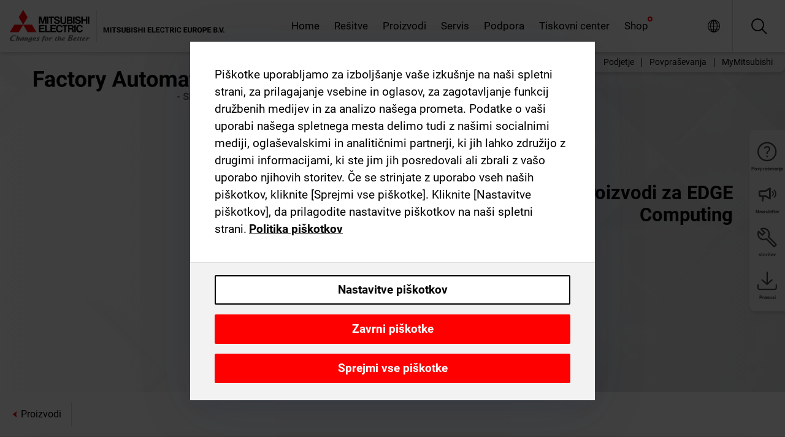

--- FILE ---
content_type: text/html; charset=utf-8
request_url: https://si.mitsubishielectric.com/fa/products/edge
body_size: 7819
content:
<!DOCTYPE html><html lang="sl"><head><meta charSet="utf-8"/><meta name="viewport" content="width=device-width, initial-scale=1, maximum-scale=1, shrink-to-fit=no"/><meta name="description" content="Mitsubishijevi industrijski računalniki serije MELIPC ponujajo nove vrednosti na področju EDGE Computinga, koordinacije IT sistema in nadzora naprav s svojimi robustnimi značilnostmi ter fleksibilnostjo za uporabo v splošnih aplikacijah."/><link rel="apple-touch-icon" sizes="180x180" href="/fa/_next/static/files/src/images/favicon/apple-touch-icon.a576e94e16661c7486e77fc16ca74afa.png"/><link rel="icon" type="image/png" sizes="32x32" href="/fa/_next/static/files/src/images/favicon/favicon-32x32.78b701aef25d51d878e4878571162938.png"/><link rel="icon" type="image/png" sizes="16x16" href="/fa/_next/static/files/src/images/favicon/favicon-16x16.2e8beea163ac4c258396a70fd1d4b03e.png"/><link rel="shortcut icon" href="/fa/_next/static/files/src/images/favicon/favicon.2fc59d6a311c8314039bf50a4b6cef3a.ico"/><link rel="manifest" href="/fa/_next/static/files/src/images/favicon/site.54961a6d8d02f30f416e4abae904e1ef.webmanifest" crossorigin="use-credentials"/><link rel="mask-icon" href="/fa/_next/static/files/src/images/favicon/safari-pinned-tab.23ac0e0c500b73aec26f41cff45a2b2f.svg" color="#e40520"/><meta name="msapplication-TileColor" content="#ffffff"/><meta name="msapplication-config" content="/fa/_next/static/files/src/images/favicon/browserconfig.3ac082469a9d37ced95b0b9cb788ad07.xml"/><meta name="theme-color" content="#ffffff"/><title>Proizvodi za EDGE Computing</title><link rel="canonical" href="https://si.mitsubishielectric.com/fa/products/edge"/><link rel="alternate" hrefLang="no" href="https://no.mitsubishielectric.com/fa/products/edge"/><link rel="alternate" hrefLang="en-NO" href="https://no.mitsubishielectric.com/fa/no_en/products/edge"/><link rel="alternate" hrefLang="uk" href="https://ua.mitsubishielectric.com/fa/products/edge"/><link rel="alternate" hrefLang="en-UA" href="https://ua.mitsubishielectric.com/fa/ua_en/products/edge"/><link rel="alternate" hrefLang="sv" href="https://se.mitsubishielectric.com/fa/products/edge"/><link rel="alternate" hrefLang="en-SE" href="https://se.mitsubishielectric.com/fa/se_en/products/edge"/><link rel="alternate" hrefLang="en-IE" href="https://ie.mitsubishielectric.com/fa/products/edge"/><link rel="alternate" hrefLang="en-GB" href="https://gb.mitsubishielectric.com/fa/products/edge"/><link rel="alternate" hrefLang="tr" href="https://tr.mitsubishielectric.com/fa/products/edge"/><link rel="alternate" hrefLang="en-TR" href="https://tr.mitsubishielectric.com/fa/tr_en/products/edge"/><link rel="alternate" hrefLang="bg" href="https://bg.mitsubishielectric.com/fa/products/edge"/><link rel="alternate" hrefLang="ro" href="https://ro.mitsubishielectric.com/fa/products/edge"/><link rel="alternate" hrefLang="sl" href="https://si.mitsubishielectric.com/fa/products/edge"/><link rel="alternate" hrefLang="sk" href="https://sk.mitsubishielectric.com/fa/products/edge"/><link rel="alternate" hrefLang="en-SK" href="https://sk.mitsubishielectric.com/fa/sk_en/products/edge"/><link rel="alternate" hrefLang="cs" href="https://cz.mitsubishielectric.com/fa/products/edge"/><link rel="alternate" hrefLang="en-CZ" href="https://cz.mitsubishielectric.com/fa/cz_en/products/edge"/><link rel="alternate" hrefLang="hu" href="https://hu.mitsubishielectric.com/fa/products/edge"/><link rel="alternate" hrefLang="en-HU" href="https://hu.mitsubishielectric.com/fa/hu_en/products/edge"/><link rel="alternate" hrefLang="pl" href="https://pl.mitsubishielectric.com/fa/products/edge"/><link rel="alternate" hrefLang="en-PL" href="https://pl.mitsubishielectric.com/fa/pl_en/products/edge"/><link rel="alternate" hrefLang="es" href="https://es.mitsubishielectric.com/fa/products/edge"/><link rel="alternate" hrefLang="fr" href="https://fr.mitsubishielectric.com/fa/products/edge"/><link rel="alternate" hrefLang="en-FR" href="https://fr.mitsubishielectric.com/fa/fr_en/products/edge"/><link rel="alternate" hrefLang="it" href="https://it.mitsubishielectric.com/fa/products/edge"/><link rel="alternate" hrefLang="en-IT" href="https://it.mitsubishielectric.com/fa/it_en/products/edge"/><link rel="alternate" hrefLang="nl-BE" href="https://be.mitsubishielectric.com/fa/products/edge"/><link rel="alternate" hrefLang="nl" href="https://nl.mitsubishielectric.com/fa/products/edge"/><link rel="alternate" hrefLang="de" href="https://de.mitsubishielectric.com/fa/products/edge"/><link rel="alternate" hrefLang="en-DE" href="https://de.mitsubishielectric.com/fa/de_en/products/edge"/><link rel="alternate" hrefLang="en" href="https://emea.mitsubishielectric.com/fa/products/edge"/><link rel="alternate" hrefLang="x-default" href="https://emea.mitsubishielectric.com/fa/products/edge"/><meta name="next-head-count" content="46"/><link data-next-font="" rel="preconnect" href="/" crossorigin="anonymous"/><link rel="preload" href="/fa/_next/static/css/155c12991f0637f8.css" as="style"/><link rel="stylesheet" href="/fa/_next/static/css/155c12991f0637f8.css" data-n-g=""/><link rel="preload" href="/fa/_next/static/css/7809bb7da834c5e4.css" as="style"/><link rel="stylesheet" href="/fa/_next/static/css/7809bb7da834c5e4.css"/><link rel="preload" href="/fa/_next/static/css/5caab035cf548dcb.css" as="style"/><link rel="stylesheet" href="/fa/_next/static/css/5caab035cf548dcb.css"/><link rel="preload" href="/fa/_next/static/css/36169cc6e70816b8.css" as="style"/><link rel="stylesheet" href="/fa/_next/static/css/36169cc6e70816b8.css"/><link rel="preload" href="/fa/_next/static/css/b03faed2e3a1e386.css" as="style"/><link rel="stylesheet" href="/fa/_next/static/css/b03faed2e3a1e386.css"/><link rel="preload" href="/fa/_next/static/css/4e91afc5fcde397d.css" as="style"/><link rel="stylesheet" href="/fa/_next/static/css/4e91afc5fcde397d.css"/><link rel="preload" href="/fa/_next/static/css/52ff5c062de323c4.css" as="style"/><link rel="stylesheet" href="/fa/_next/static/css/52ff5c062de323c4.css"/><link rel="preload" href="/fa/_next/static/css/51b63c09a4fcbb25.css" as="style"/><link rel="stylesheet" href="/fa/_next/static/css/51b63c09a4fcbb25.css"/><link rel="preload" href="/fa/_next/static/css/2fe377d54ccd8bcc.css" as="style"/><link rel="stylesheet" href="/fa/_next/static/css/2fe377d54ccd8bcc.css"/><link rel="preload" href="/fa/_next/static/css/8b45db3e4b79d76d.css" as="style"/><link rel="stylesheet" href="/fa/_next/static/css/8b45db3e4b79d76d.css"/><link rel="preload" href="/fa/_next/static/css/319b433f6d83b539.css" as="style"/><link rel="stylesheet" href="/fa/_next/static/css/319b433f6d83b539.css"/><link rel="preload" href="/fa/_next/static/css/8d246778fae1cbd3.css" as="style"/><link rel="stylesheet" href="/fa/_next/static/css/8d246778fae1cbd3.css"/><link rel="preload" href="/fa/_next/static/css/6e3d3207063d673d.css" as="style"/><link rel="stylesheet" href="/fa/_next/static/css/6e3d3207063d673d.css"/><noscript data-n-css=""></noscript><script defer="" nomodule="" src="/fa/_next/static/chunks/polyfills-42372ed130431b0a.js"></script><script defer="" src="/fa/_next/static/chunks/9039.ca826586d239fee1.js"></script><script defer="" src="/fa/_next/static/chunks/7104.38cedb3525bd37b5.js"></script><script defer="" src="/fa/_next/static/chunks/i18n-sl.4585049281e7439c.js"></script><script defer="" src="/fa/_next/static/chunks/9762.b57a9bf4ad2d671b.js"></script><script defer="" src="/fa/_next/static/chunks/4761-0063ed188b43a65f.js"></script><script defer="" src="/fa/_next/static/chunks/851.c7bddb38acff6b7a.js"></script><script defer="" src="/fa/_next/static/chunks/2848.5bee2b4013ed37d3.js"></script><script defer="" src="/fa/_next/static/chunks/9819.653743a67cb71d17.js"></script><script defer="" src="/fa/_next/static/chunks/8834-17b125b1bbfb86f3.js"></script><script defer="" src="/fa/_next/static/chunks/5285.9fe7f19bca7c6eab.js"></script><script defer="" src="/fa/_next/static/chunks/6711.31bd0f92bbcb37f7.js"></script><script defer="" src="/fa/_next/static/chunks/6233.1ded2324f0aad072.js"></script><script defer="" src="/fa/_next/static/chunks/7318.9ba97ab5f9965bec.js"></script><script src="/fa/_next/static/chunks/webpack-0e692118e9147c16.js" defer=""></script><script src="/fa/_next/static/chunks/framework-978a6051e6d0c57a.js" defer=""></script><script src="/fa/_next/static/chunks/main-01a8f294476b3c7a.js" defer=""></script><script src="/fa/_next/static/chunks/pages/_app-473af3680238672c.js" defer=""></script><script src="/fa/_next/static/chunks/pages/products/%5B...path%5D-3056d46192a6e840.js" defer=""></script><script src="/fa/_next/static/DCXTr0olTcXOMcNu8pYzx/_buildManifest.js" defer=""></script><script src="/fa/_next/static/DCXTr0olTcXOMcNu8pYzx/_ssgManifest.js" defer=""></script></head><body><div class="app-wrapper"><div id="__next"><style>
    #nprogress {
      pointer-events: none;
    }
    #nprogress .bar {
      background: #29D;
      position: fixed;
      z-index: 9999;
      top: 0;
      left: 0;
      width: 100%;
      height: 3px;
    }
    #nprogress .peg {
      display: block;
      position: absolute;
      right: 0px;
      width: 100px;
      height: 100%;
      box-shadow: 0 0 10px #29D, 0 0 5px #29D;
      opacity: 1;
      -webkit-transform: rotate(3deg) translate(0px, -4px);
      -ms-transform: rotate(3deg) translate(0px, -4px);
      transform: rotate(3deg) translate(0px, -4px);
    }
    #nprogress .spinner {
      display: block;
      position: fixed;
      z-index: 1031;
      top: 15px;
      right: 15px;
    }
    #nprogress .spinner-icon {
      width: 18px;
      height: 18px;
      box-sizing: border-box;
      border: solid 2px transparent;
      border-top-color: #29D;
      border-left-color: #29D;
      border-radius: 50%;
      -webkit-animation: nprogresss-spinner 400ms linear infinite;
      animation: nprogress-spinner 400ms linear infinite;
    }
    .nprogress-custom-parent {
      overflow: hidden;
      position: relative;
    }
    .nprogress-custom-parent #nprogress .spinner,
    .nprogress-custom-parent #nprogress .bar {
      position: absolute;
    }
    @-webkit-keyframes nprogress-spinner {
      0% {
        -webkit-transform: rotate(0deg);
      }
      100% {
        -webkit-transform: rotate(360deg);
      }
    }
    @keyframes nprogress-spinner {
      0% {
        transform: rotate(0deg);
      }
      100% {
        transform: rotate(360deg);
      }
    }
  </style><div class="Header_root__pzmj4"><div class="headroom-wrapper"><div class="headroom headroom--unfixed"><div class="Header_headerWrapper__DekL_"><div class="Header_header__WnKkU"><div class="Grid_containerFluidLg__zRTdk"><div class="Header_top__0s1Xl"><a rel="follow" class="Logo_root__QbgAT" href="https://si.mitsubishielectric.com/fa"><img class="Logo_logo__qW1eN" src="/fa/_next/static/files/src/images/theme/mefa/logo/logo-europe.156c24cd4cf95dc2ee1aa4f85f38cab0.svg" alt="MITSUBISHI ELECTRIC Changes for the Better"/></a><div class="Header_navWrapper__ySc6C Header_desktop__JZ5s_"><div class="MainNavigation_root__pR3Vm Header_mainNavigation__YuL_M"></div></div><div class="Header_topAside__8CrKi"><a class="IconLink_root___zYZ3 Header_link__x2oft Header_desktop__JZ5s_" rel="follow noopener noreferrer " href="https://www.mitsubishielectric.com/fa/worldwide/index.html" target="popup"><span class="IconLink_icon__epuhu Header_link--icon__FXSJK icon-global"></span><span class="IconLink_iconRight__ElcD5 Header_link--iconRight__cHMZM icon-blank"></span></a><span class="Header_linkWrapper__dub_r Header_desktop__JZ5s_"><a class="IconLink_root___zYZ3 Header_linkSearch__5e0ZV" rel="follow noopener noreferrer "><span class="IconLink_icon__epuhu Header_linkSearch--icon__bmubY icon-search"></span></a><div class="Search_root__5pOaT Search_isCustom__R1uVW"><div class="Search_fieldWrapper__4XmwP"><div class="Search_fieldWrapperContent__YWu_g"><a class="Search_showAdvancedSearchLink__nTAoW BasicLink_isStyless__0CAHH" rel="follow noopener noreferrer " href="https://si.mitsubishielectric.com/fa/advanced-search?q="><span class="Search_fieldIcon__rRCsr icon-search"></span></a></div></div><div class=""><div></div></div></div></span><div class="Header_triggersWrap__7hFWw Header_phone__zj2yS"><a class="IconLink_root___zYZ3 Header_link__x2oft" rel="follow noopener noreferrer "><span class="IconLink_icon__epuhu Header_link--icon__FXSJK icon-menu"></span></a></div></div></div></div><div class="Header_floatingMenus__IL4PM Header_desktop__JZ5s_"><div class="HeaderLinks_root__4EjxV Header_floatingMenu__BrMSb"><a class="HeaderLinks_link__0Biow HeaderLinks_phone__CSCD6" rel="follow noopener noreferrer " href="https://www.mitsubishielectric.com/fa/worldwide/index.html" target="_blank"><button class="Button_root__PfW0G HeaderLinks_btn__8LBuH Button_link__99QS3"><span class="Button_label___b9zT"><span>Lokacije po vsem svetu</span></span></button><span class="HeaderLinks_icon__xl0Rj icon-external HeaderLinks_externalIcon__AznLw"></span></a><a class="Subheader_link__G6ZZ_" rel="follow noopener noreferrer " href="/fa/auth/login?locale=sl"><button class="Button_root__PfW0G Subheader_btn__WJO6c Button_link__99QS3"><span class="Button_label___b9zT"><span>MyMitsubishi</span></span></button></a></div></div></div><div class="Header_menuCollapsible__O_D04"><div class="MainNavigation_root__pR3Vm MainNavigation_isBlock__vG8eP"></div></div></div></div></div></div><div><div class="PageMainTeaser_root__t9v9D Content_teaser___1bS2 PageMainTeaser_second__qr9oQ"><span class="LazyImage_imageWrapper__KC5Sz PageMainTeaser_imageWrapper__yVzAP LazyImage_imageAbsolute__bdoNy"><span class="LazyImage_imageElement__JKU7j"></span><noscript><img class="LazyImage_imageElement__JKU7j" src="/fa/_next/static/files/src/images/tiers/Products-background-2nd-tier.bab9004f089a74574e21d1d876b95dc7.jpg"/></noscript></span><div class="PageMainTeaser_content__MC_iv"><div class="PageMainTeaser_faLogo__Y9ZXR"><img src="/fa/_next/static/files/src/images/theme/mefa/logo/fa_logo_slovenia.56a54a12d470e8649ef7c6442c927d7e.svg" alt="Factory Automation" class="PageMainTeaser_faLogo__Y9ZXR"/></div><div class="PageMainTeaser_titleArea__BdS5X"><div class="PageMainTeaser_mainTitle__BCNL6"><span class="PageMainTeaser_mainTitleText__RrWCh"></span></div><h1 class="PageMainTeaser_subTitle__i8bRR">Proizvodi za EDGE Computing</h1></div></div></div><div class="Content_pageNav__GD4_w"><div class="SidebarNavigation_root__4_J9f"><div class="SidebarNavigation_container__0G3P9 Grid_containerFluidLg__zRTdk"><div class="SidebarNavigation_content__jUW4Q"><div class="SidebarNavigation_header__NWpvP"><span style="display:contents"><a class="IconLink_root___zYZ3 SidebarNavigation_navLink__IydTR" rel="follow noopener noreferrer " href="https://si.mitsubishielectric.com/fa/products"><span class="IconLink_icon__epuhu icon-navigation_condensed_left"></span><span>Proizvodi za EDGE Computing</span></a></span></div><ul class="SidebarNavigation_nav__KaPOO"></ul></div></div></div></div><div class="Content_container__7GVkA Grid_containerFluidLg__zRTdk"><div class="ProductCategoryHeader_contentMargin__5K_m_"></div><div class="Content_cols__TZMBM"><div class="Content_main__yCJUN"></div></div><div class="Content_aside__SGr8u"><div class="FloatingSidebar_root__VE_X0"><div class="FloatingSidebarNavigation_root__hnt95"><div class="FloatingSidebarNavigation_menu__3Ojsk"><ul class="FloatingSidebarNavigation_nav__Tc9ac"><li class="FloatingSidebarNavigation_navItem__bRe87"><div class="ExpandableIcon_root__ll73W"><a class="IconLink_root___zYZ3 ExpandableIcon_navLink__vBqkS FloatingSidebarNavigation_expandableLink--navLink__vs6yP" rel="follow noopener noreferrer "><span class="IconLink_icon__epuhu FloatingSidebarNavigation_expandableLink--navLink--icon__7prRj icon-tool"></span><span class="IconLink_label__ZVIm8 FloatingSidebarNavigation_expandableLink--navLink--label__HW2R1">storitev</span></a><ul class="ExpandableIcon_expandedContent__ZzN_M"><li class="ExpandableIcon_expandedContentItem__SbhLo"><a class="IconLink_root___zYZ3 ExpandableIcon_navLink__vBqkS FloatingSidebarNavigation_expandableLink--navLink__vs6yP" rel="follow noopener noreferrer " href="https://si.mitsubishielectric.com/fa/support/training"><span class="IconLink_icon__epuhu FloatingSidebarNavigation_expandableLink--navLink--icon__7prRj icon-training"></span><span class="IconLink_label__ZVIm8 FloatingSidebarNavigation_expandableLink--navLink--label__HW2R1">Training</span></a></li><li class="ExpandableIcon_expandedContentItem__SbhLo"><a class="IconLink_root___zYZ3 ExpandableIcon_navLink__vBqkS FloatingSidebarNavigation_expandableLink--navLink__vs6yP" rel="follow noopener noreferrer " href="https://si.mitsubishielectric.com/fa/shop"><span class="IconLink_icon__epuhu FloatingSidebarNavigation_expandableLink--navLink--icon__7prRj icon-shopping-cart-variant-filled"></span><span class="IconLink_label__ZVIm8 FloatingSidebarNavigation_expandableLink--navLink--label__HW2R1">Shop</span></a></li></ul></div></li><li class="FloatingSidebarNavigation_navItem__bRe87"><div class="ExpandableIcon_root__ll73W"><a class="IconLink_root___zYZ3 ExpandableIcon_navLink__vBqkS FloatingSidebarNavigation_expandableLink--navLink__vs6yP" rel="follow noopener noreferrer "><span class="IconLink_icon__epuhu FloatingSidebarNavigation_expandableLink--navLink--icon__7prRj icon-download"></span><span class="IconLink_label__ZVIm8 FloatingSidebarNavigation_expandableLink--navLink--label__HW2R1">Prenosi</span></a><ul class="ExpandableIcon_expandedContent__ZzN_M"><li class="ExpandableIcon_expandedContentItem__SbhLo"><a class="IconLink_root___zYZ3 ExpandableIcon_navLink__vBqkS FloatingSidebarNavigation_expandableLink--navLink__vs6yP" rel="follow noopener noreferrer " href="https://si.mitsubishielectric.com/fa/advanced-search?cross-categories=blt4fbbd75a3d53d9b2&amp;ct=document&amp;doc-cats=blt84bc857c8fc1a027"><span class="IconLink_icon__epuhu FloatingSidebarNavigation_expandableLink--navLink--icon__7prRj icon-catalog"></span><span class="IconLink_label__ZVIm8 FloatingSidebarNavigation_expandableLink--navLink--label__HW2R1">Katalogi</span></a></li><li class="ExpandableIcon_expandedContentItem__SbhLo"><a class="IconLink_root___zYZ3 ExpandableIcon_navLink__vBqkS FloatingSidebarNavigation_expandableLink--navLink__vs6yP" rel="follow noopener noreferrer " href="https://si.mitsubishielectric.com/fa/advanced-search?cross-categories=blt4fbbd75a3d53d9b2&amp;ct=document&amp;doc-cats=bltdae25c2bd5f2ff94&amp;sb=date"><span class="IconLink_icon__epuhu FloatingSidebarNavigation_expandableLink--navLink--icon__7prRj icon-manual"></span><span class="IconLink_label__ZVIm8 FloatingSidebarNavigation_expandableLink--navLink--label__HW2R1">Priročniki</span></a></li><li class="ExpandableIcon_expandedContentItem__SbhLo"><a class="IconLink_root___zYZ3 ExpandableIcon_navLink__vBqkS FloatingSidebarNavigation_expandableLink--navLink__vs6yP" rel="follow noopener noreferrer " href="https://si.mitsubishielectric.com/fa/advanced-search?cross-categories=blt4fbbd75a3d53d9b2&amp;ct=document&amp;doc-cats=blt9fd0224e6c1164ec&amp;sb=date"><span class="IconLink_icon__epuhu FloatingSidebarNavigation_expandableLink--navLink--icon__7prRj icon-movie"></span><span class="IconLink_label__ZVIm8 FloatingSidebarNavigation_expandableLink--navLink--label__HW2R1">Filmi</span></a></li><li class="ExpandableIcon_expandedContentItem__SbhLo"><a class="IconLink_root___zYZ3 ExpandableIcon_navLink__vBqkS FloatingSidebarNavigation_expandableLink--navLink__vs6yP" rel="follow noopener noreferrer " href="https://si.mitsubishielectric.com/fa/advanced-search?cross-categories=blt4fbbd75a3d53d9b2&amp;ct=document&amp;doc-cats=bltee541b4984b2e65d"><span class="IconLink_icon__epuhu FloatingSidebarNavigation_expandableLink--navLink--icon__7prRj icon-software"></span><span class="IconLink_label__ZVIm8 FloatingSidebarNavigation_expandableLink--navLink--label__HW2R1">Programska oprema</span></a></li></ul></div></li></ul></div></div></div></div><div class="BackToTopButton_root__XrELz BackToTopButton_hidden__AbOqJ"><button type="button" class="Button_root__PfW0G BackToTopButton_button__G_GWl Button_black__u0oxO"><span class="Button_icon__x31Nw BackToTopButton_button--icon__LghVg icon-chevron-up" aria-hidden="true"></span></button></div></div></div><div class="Footer_root__9thnv"><div class="Footer_breadcrumbs__Cp3SD"><div class="Footer_container__Lyq6N Grid_containerFluidLg__zRTdk"><div class="Breadcrumbs_root__8Q1M5"><ul class="Breadcrumbs_list__G9w2Y Breadcrumbs_isHidden__MUKuf"><li class="Breadcrumbs_listItem__gjm_y"><span class="Breadcrumbs_active__ZhcEo">Proizvodi za EDGE Computing</span></li></ul></div></div></div><div class="Footer_footer__WZb4K"><div class="Footer_containerMain__gMjns Grid_containerFluidLg__zRTdk"><div class="Footer_content__Xp_oM"><ul class="Footer_nav__WNpOs"></ul><div class="Footer_copyright__WazQd"><span></span></div></div></div></div></div></div></div><script id="__NEXT_DATA__" type="application/json">{"props":{"pageProps":{"baseUrl":"/products","categoryUrl":"/edge","params":{},"url":"/edge","categoryDataResult":{"productCategoryByUrl":{"__typename":"ProductCategory","id":"blt4fbbd75a3d53d9b2","title":"Proizvodi za EDGE Computing","additionalTitle":"","descriptionHeader":null,"description":null,"url":"/edge","isFinal":false,"isGeneral":false,"isTeaserOnly":false,"isInheritedTeaserOnly":false,"showSideNavigation":false,"showThirdLevelSubCategories":true,"showTeaserDescription":null,"collapsibleType":"","maxNumberOfLines":1,"showAnchorLinks":false,"contentCollapsed":false,"overrideCollapsibleTitle":null,"content":null,"image":null,"subNavigation":[],"generalCategoryNavigation":[],"parentPath":[],"seo":{"__typename":"Seo","title":"Proizvodi za EDGE Computing","description":"Mitsubishijevi industrijski računalniki serije MELIPC ponujajo nove vrednosti na področju EDGE Computinga, koordinacije IT sistema in nadzora naprav s svojimi robustnimi značilnostmi ter fleksibilnostjo za uporabo v splošnih aplikacijah.","portalName":"Slovenia","fallbackTitle":"Proizvodi za EDGE Computing"},"menus":[{"__typename":"Menu","id":"blt5cf9f537f7186a09","title":"Servis","items":[{"__typename":"Link","url":"/advanced-search?cross-categories=blt4fbbd75a3d53d9b2\u0026ct=document\u0026doc-cats=blt84bc857c8fc1a027","icon":"","title":"Katalogi","objectId":null,"objectType":null,"targetBlank":false,"downloadType":null},{"__typename":"Link","url":"/advanced-search?cross-categories=blt4fbbd75a3d53d9b2\u0026ct=document\u0026doc-cats=bltdae25c2bd5f2ff94\u0026sb=date","icon":"","title":"Priročniki","objectId":null,"objectType":null,"targetBlank":false,"downloadType":null},{"__typename":"Link","url":"/advanced-search?cross-categories=blt4fbbd75a3d53d9b2\u0026ct=document\u0026doc-cats=blt9fd0224e6c1164ec\u0026sb=date","icon":"","title":"Filmi","objectId":null,"objectType":null,"targetBlank":false,"downloadType":null},{"__typename":"Link","url":"/advanced-search?cross-categories=blt4fbbd75a3d53d9b2\u0026ct=document\u0026doc-cats=bltee541b4984b2e65d","icon":"","title":"Programska oprema","objectId":null,"objectType":null,"targetBlank":false,"downloadType":null},{"__typename":"Link","url":"/fa/support/training","icon":"training","title":"Training","objectId":null,"objectType":null,"targetBlank":false,"downloadType":null},{"__typename":"Link","url":"/fa/shop","icon":"shopping-cart-variant-filled","title":"Shop","objectId":null,"objectType":null,"targetBlank":false,"downloadType":null},{"__typename":"Link","url":"/advanced-search?cross-categories=blt4fbbd75a3d53d9b2\u0026ct=document\u0026sb=date","icon":"","title":"Laddaner","objectId":null,"objectType":null,"targetBlank":false,"downloadType":null}]}],"pageMainTeaser":{"__typename":"PageMainTeaser","level":null,"background":null,"foreground":null,"factoryAutomationColor":"black","pageTitleColor":"black","sublineText":null,"showAutomatingTheWorldText":false},"fallbackPageMainTeaser":null,"overviewTeaser":{"__typename":"OverviewTeaser","headline":null,"text":null,"link":null,"image":null,"imageLink":{"__typename":"Link","url":null},"representation":"solution"},"catchphraseTeaser":null,"categoryGroups":[{"__typename":"ProductCategoryGroup","id":"blt6fbc2d4f44bbbee1","title":"Product List","description":null,"image":null,"showElementImage":true,"showElementDescription":true,"showMainLinkOnly":false,"elementAreTeasersOnly":false,"elements":[{"__typename":"ProductCategory","id":"blt03793d8cc12776b6","title":"Proizvodi za EDGE Computing","isFinal":false,"isTeaserOnly":false,"isInheritedTeaserOnly":false,"url":"/edge/melipc","showThirdLevelSubCategories":false,"descriptionHeader":null,"description":null,"teaserDescription":"Mitsubishijevi industrijski računalniki serije MELIPC ponujajo nove vrednosti na področju EDGE Computinga, koordinacije IT sistema in nadzora naprav s svojimi robustnimi značilnostmi ter fleksibilnostjo za uporabo v splošnih aplikacijah.","contentCollapsed":false,"collapsibleType":"","maxNumberOfLines":1,"content":null,"teaserImage":{"__typename":"Image","url":"https://eu-images.contentstack.com/v3/assets/blt5412ff9af9aef77f/blt9947708ab37094fb/6564ae064b2d81040a2fb131/img_mv-1.png?auto=webp\u0026quality=100\u0026format=jpg\u0026disable=upscale","title":"Product Teaser Background | Edge Computing Products | Industrial Computer MELIPC"},"image":null,"subNavigation":[],"productCategoryGroups":[{"__typename":"ProductCategoryGroupNavigationData","id":"blt40f1b2fc59c4edf4","image":null,"elements":[{"__typename":"ProductCategory","id":"blt358f3a3498357ec8","title":"MELIPC MI5000","type":"product_category","url":"/edge/melipc/mi5000","isInheritedTeaserOnly":false,"isTeaserOnly":false,"isGeneral":false},{"__typename":"ProductCategory","id":"blt4982e94a82ebd9d6","title":"MELIPC MI3000","type":"product_category","url":"/edge/melipc/mi3000","isInheritedTeaserOnly":false,"isTeaserOnly":false,"isGeneral":false},{"__typename":"ProductCategory","id":"blt8e953ea2c85e55b5","title":"MELIPC MI2000","type":"product_category","url":"/edge/melipc/mi2000","isInheritedTeaserOnly":false,"isTeaserOnly":false,"isGeneral":false},{"__typename":"ProductCategory","id":"blte248314c61aeb5f3","title":"MELIPC MI1000","type":"product_category","url":"/edge/melipc/mi1000","isInheritedTeaserOnly":false,"isTeaserOnly":false,"isGeneral":false}],"description":null,"showElementImage":true,"showElementDescription":true,"showMainLinkOnly":true,"elementAreTeasersOnly":false},{"__typename":"ProductCategoryGroupNavigationData","id":"blt15e106d0140d887c","image":null,"elements":[{"__typename":"ProductCategory","id":"blt83b5a0af660af441","title":"Zbiralnik podatkov","type":"product_category","url":"/edge/edgsw/dc","isInheritedTeaserOnly":false,"isTeaserOnly":false,"isGeneral":false}],"description":null,"showElementImage":true,"showElementDescription":true,"showMainLinkOnly":true,"elementAreTeasersOnly":false},{"__typename":"ProductCategoryGroupNavigationData","id":"blt12d11b48ced36c54","image":null,"elements":[],"description":null,"showElementImage":false,"showElementDescription":false,"showMainLinkOnly":false,"elementAreTeasersOnly":false}]},{"__typename":"ProductCategory","id":"blt7bf44f337b25c0c3","title":"Programska oprema za EDGE Computing","isFinal":false,"isTeaserOnly":false,"isInheritedTeaserOnly":false,"url":"/edge/edgsw","showThirdLevelSubCategories":true,"descriptionHeader":null,"description":null,"teaserDescription":"Programska oprema primerna za Edgecross platformo, ki deluje kot platforma na nivoju Edge Computing-a in omogoča FA/IT sodelovanje.","contentCollapsed":false,"collapsibleType":"","maxNumberOfLines":1,"content":null,"teaserImage":{"__typename":"Image","url":"https://eu-images.contentstack.com/v3/assets/blt5412ff9af9aef77f/blt9a8c4cfca2384e4f/65c2315a332a43040ab44bdf/mailab_thumbnail_EN.jpg?auto=webp\u0026quality=100\u0026format=jpg\u0026disable=upscale","title":"Product Image | Edge Computing Products | Edge Computing Software"},"image":null,"subNavigation":[{"__typename":"Link","title":"Aplikacija Edge","url":"/edge/edgsw/edgap","objectId":"bltd087414ad8a92c4f","objectType":"productCategory"},{"__typename":"Link","title":"Zbiralnik podatkov","url":"/edge/edgsw/dc","objectId":"blt83b5a0af660af441","objectType":"productCategory"}],"productCategoryGroups":[]}],"recommendationButton":{"__typename":"RecommendationButtonBlock","showBackground":false,"centered":false,"buttons":[]}}]}},"productDataResult":null},"__N_SSP":true},"page":"/products/[...path]","query":{"path":["edge"]},"buildId":"DCXTr0olTcXOMcNu8pYzx","assetPrefix":"/fa","runtimeConfig":{"env":"production","frontendOriginTemplate":"https://%market%.mitsubishielectric.com","eshopOriginTemplate":"https://new-%market%.mitsubishielectric.com","cookieOptions":{"secure":true},"recaptchaSiteKey":"6LevcrccAAAAABZ4Rb9TNW6VYOWeu0zYnJmoXq0o","localesMap":{"af_en":"en-af","af_fr":"fr-af","be_nl":"nl-be","bg_bg":"bg-bg","cz_cs":"cs-cz","cz_en":"en-cz","de_de":"de-de","de_en":"en-de","en":"en","es_es":"es-es","fr_en":"en-fr","fr_fr":"fr-fr","gb_en":"en-gb","hu_en":"en-hu","hu_hu":"hu-hu","ie_en":"en-ie","it_en":"en-it","it_it":"it-it","nl_nl":"nl-nl","no_en":"en-no","no_no":"no-no","pl_en":"en-pl","pl_pl":"pl-pl","ro_ro":"ro-ro","se_en":"en-se","se_sv":"sv-se","si_sl":"sl-si","sk_en":"en-sk","sk_sk":"sk-sk","tr_en":"en-tr","tr_tr":"tr-tr","ua_en":"en-ua","ua_uk":"uk-ua"},"cmsLocalesMap":{"en-af":"af_en","fr-af":"af_fr","nl-be":"be_nl","bg-bg":"bg_bg","cs-cz":"cz_cs","en-cz":"cz_en","de-de":"de_de","en-de":"de_en","en":"en","es-es":"es_es","en-fr":"fr_en","fr-fr":"fr_fr","en-gb":"gb_en","en-hu":"hu_en","hu-hu":"hu_hu","en-ie":"ie_en","en-it":"it_en","it-it":"it_it","nl-nl":"nl_nl","en-no":"no_en","no-no":"no_no","en-pl":"pl_en","pl-pl":"pl_pl","ro-ro":"ro_ro","en-se":"se_en","sv-se":"se_sv","sl-si":"si_sl","en-sk":"sk_en","sk-sk":"sk_sk","en-tr":"tr_en","tr-tr":"tr_tr","en-ua":"ua_en","uk-ua":"ua_uk"},"masterLocale":"en","alternateLanguageMap":{"no_no":["no_en"],"no_en":["no_no"],"ua_uk":["ua_en"],"ua_en":["ua_uk"],"se_sv":["se_en"],"se_en":["se_sv"],"ie_en":[],"gb_en":[],"tr_tr":["tr_en"],"tr_en":["tr_tr"],"bg_bg":[],"ro_ro":[],"si_sl":[],"sk_sk":["sk_en"],"sk_en":["sk_sk"],"cz_cs":["cz_en"],"cz_en":["cz_cs"],"hu_hu":["hu_en"],"hu_en":["hu_hu"],"pl_pl":["pl_en"],"pl_en":["pl_pl"],"af_fr":["af_en"],"af_en":["af_fr"],"es_es":[],"fr_fr":["fr_en"],"fr_en":["fr_fr"],"it_it":["it_en"],"it_en":["it_it"],"be_nl":[],"nl_nl":[],"de_de":["de_en"],"de_en":["de_de"],"en":[]},"userManualUrl":"","disableMarketRecommender":false,"eshopBaseUrlTemplate":"https://mitsubishi-electric-eshop.mee.com/mee/FA_IA/[locale]/EUR","basePath":"/fa","blockEshopLocales":["ru_en","ru_ru","tr_en","tr_tr"],"domains":[{"domain":"emea.mitsubishielectric.com","portal":"emea","defaultLocale":"en","locales":[],"http":false},{"domain":"de.mitsubishielectric.com","portal":"de","defaultLocale":"de_de","locales":["de_en"],"http":false},{"domain":"nl.mitsubishielectric.com","portal":"nl","defaultLocale":"nl_nl","locales":[],"http":false},{"domain":"be.mitsubishielectric.com","portal":"be","defaultLocale":"be_nl","locales":[],"http":false},{"domain":"it.mitsubishielectric.com","portal":"it","defaultLocale":"it_it","locales":["it_en"],"http":false},{"domain":"fr.mitsubishielectric.com","portal":"fr","defaultLocale":"fr_fr","locales":["fr_en"],"http":false},{"domain":"es.mitsubishielectric.com","portal":"es","defaultLocale":"es_es","locales":[],"http":false},{"domain":"afr.mitsubishielectric.com","portal":"afr","defaultLocale":"af_fr","locales":["af_en"],"http":false},{"domain":"pl.mitsubishielectric.com","portal":"pl","defaultLocale":"pl_pl","locales":["pl_en"],"http":false},{"domain":"hu.mitsubishielectric.com","portal":"hu","defaultLocale":"hu_hu","locales":["hu_en"],"http":false},{"domain":"cz.mitsubishielectric.com","portal":"cz","defaultLocale":"cz_cs","locales":["cz_en"],"http":false},{"domain":"sk.mitsubishielectric.com","portal":"sk","defaultLocale":"sk_sk","locales":["sk_en"],"http":false},{"domain":"si.mitsubishielectric.com","portal":"si","defaultLocale":"si_sl","locales":[],"http":false},{"domain":"ro.mitsubishielectric.com","portal":"ro","defaultLocale":"ro_ro","locales":[],"http":false},{"domain":"bg.mitsubishielectric.com","portal":"bg","defaultLocale":"bg_bg","locales":[],"http":false},{"domain":"tr.mitsubishielectric.com","portal":"tr","defaultLocale":"tr_tr","locales":["tr_en"],"http":false},{"domain":"gb.mitsubishielectric.com","portal":"gb","defaultLocale":"gb_en","locales":[],"http":false},{"domain":"ie.mitsubishielectric.com","portal":"ie","defaultLocale":"ie_en","locales":[],"http":false},{"domain":"se.mitsubishielectric.com","portal":"se","defaultLocale":"se_sv","locales":["se_en"],"http":false},{"domain":"ua.mitsubishielectric.com","portal":"ua","defaultLocale":"ua_uk","locales":["ua_en"],"http":false},{"domain":"no.mitsubishielectric.com","portal":"no","defaultLocale":"no_no","locales":["no_en"],"http":false}],"isEshop":true,"enableSessionTimeoutFeature":true,"disableCheckoutButton":false,"shopSoftLaunch":true},"isFallback":false,"isExperimentalCompile":false,"dynamicIds":[63732,69819,26233],"gssp":true,"appGip":true,"locale":"si_sl","locales":["en","de_de","de_en","nl_nl","be_nl","it_it","it_en","fr_fr","fr_en","es_es","af_fr","af_en","pl_pl","pl_en","hu_hu","hu_en","cz_cs","cz_en","sk_sk","sk_en","si_sl","ro_ro","bg_bg","tr_tr","tr_en","gb_en","ie_en","se_sv","se_en","ua_uk","ua_en","no_no","no_en"],"defaultLocale":"si_sl","domainLocales":[{"domain":"emea.mitsubishielectric.com","defaultLocale":"en","locales":[]},{"domain":"de.mitsubishielectric.com","defaultLocale":"de_de","locales":["de_en"]},{"domain":"nl.mitsubishielectric.com","defaultLocale":"nl_nl","locales":[]},{"domain":"be.mitsubishielectric.com","defaultLocale":"be_nl","locales":[]},{"domain":"it.mitsubishielectric.com","defaultLocale":"it_it","locales":["it_en"]},{"domain":"fr.mitsubishielectric.com","defaultLocale":"fr_fr","locales":["fr_en"]},{"domain":"es.mitsubishielectric.com","defaultLocale":"es_es","locales":[]},{"domain":"afr.mitsubishielectric.com","defaultLocale":"af_fr","locales":["af_en"]},{"domain":"pl.mitsubishielectric.com","defaultLocale":"pl_pl","locales":["pl_en"]},{"domain":"hu.mitsubishielectric.com","defaultLocale":"hu_hu","locales":["hu_en"]},{"domain":"cz.mitsubishielectric.com","defaultLocale":"cz_cs","locales":["cz_en"]},{"domain":"sk.mitsubishielectric.com","defaultLocale":"sk_sk","locales":["sk_en"]},{"domain":"si.mitsubishielectric.com","defaultLocale":"si_sl","locales":[]},{"domain":"ro.mitsubishielectric.com","defaultLocale":"ro_ro","locales":[]},{"domain":"bg.mitsubishielectric.com","defaultLocale":"bg_bg","locales":[]},{"domain":"tr.mitsubishielectric.com","defaultLocale":"tr_tr","locales":["tr_en"]},{"domain":"gb.mitsubishielectric.com","defaultLocale":"gb_en","locales":[]},{"domain":"ie.mitsubishielectric.com","defaultLocale":"ie_en","locales":[]},{"domain":"se.mitsubishielectric.com","defaultLocale":"se_sv","locales":["se_en"]},{"domain":"ua.mitsubishielectric.com","defaultLocale":"ua_uk","locales":["ua_en"]},{"domain":"no.mitsubishielectric.com","defaultLocale":"no_no","locales":["no_en"]}],"scriptLoader":[]}</script></body></html>

--- FILE ---
content_type: text/css; charset=UTF-8
request_url: https://si.mitsubishielectric.com/fa/_next/static/css/24cedf6cb370faaa.css
body_size: 1374
content:
.ProductCategoryGroupsBlock_groupRootContainer__T0U4b{margin-top:50px}.ProductCategoryGroupsBlock_groupContainer__k1b_7{display:flex;gap:40px}.ProductCategoryGroupsBlock_divider__wyaGM{display:block;height:1px;margin:0;padding:0;border:0;border-top:1px solid #e0e0e0}@keyframes shine{to{background-position:250% 0}}.ProductCategoryGroup_groupHasRecommendationButtons__f84e3{justify-self:auto;width:100%}

--- FILE ---
content_type: text/css; charset=UTF-8
request_url: https://si.mitsubishielectric.com/fa/_next/static/css/ccdd49c8ae59f5d7.css
body_size: 9696
content:
.WatchlistView_root__zfVtU .WatchlistView_tableWrapper__3MlmN{overflow-y:visible;overflow-x:auto;-webkit-overflow-scrolling:touch}.WatchlistView_root__zfVtU .WatchlistView_footer__0du_f{margin:40px 0}@media(min-width:768px){.WatchlistView_root__zfVtU .WatchlistView_footer__0du_f{display:flex;justify-content:space-between;align-items:center}}.WatchlistView_root__zfVtU .WatchlistView_primaryAction__2PwFe{margin-left:auto}@media(max-width:767.98px){.WatchlistView_root__zfVtU .WatchlistView_primaryAction__2PwFe{margin:1.5rem 0 0;width:100%}}@media(min-width:990px){.WatchlistView_root__zfVtU .WatchlistView_primaryAction__2PwFe{min-width:480px}}.WatchlistView_root__zfVtU .WatchlistView_footerAside__YIn13{display:flex;flex-wrap:wrap;align-items:center;gap:1rem}.WatchlistView_root__zfVtU .WatchlistView_footerAsideBtn__hnwvn{flex:0 0 auto}.WatchlistView_root__zfVtU .WatchlistView_tableHeader__Xp2G8{margin:0 0 40px;display:flex;flex-wrap:wrap;gap:1rem;align-items:flex-end}.WatchlistView_root__zfVtU .WatchlistView_tableHeader__Xp2G8 label{font-size:.875rem;margin:0 0 .25rem}.WatchlistView_root__zfVtU .WatchlistView_tableHeader__Xp2G8 .WatchlistView_title__OQwSA{margin:0;align-self:center}@media(min-width:768px){.WatchlistView_root__zfVtU .WatchlistView_tableHeaderComplex__1xGwF{flex-wrap:nowrap}.WatchlistView_root__zfVtU .WatchlistView_tableHeaderComplex__1xGwF .WatchlistView_tableSorting__KEYY_{flex:0 0 auto;width:240px}}@media(min-width:1200px){.WatchlistView_root__zfVtU .WatchlistView_tableHeaderComplex__1xGwF .WatchlistView_tableSorting__KEYY_{width:320px}}.WatchlistView_root__zfVtU .WatchlistView_tableHeaderActions__9u_eh{align-self:stretch;display:flex;align-items:flex-start;flex-wrap:wrap;gap:1rem;padding-top:2.1rem}.WatchlistView_root__zfVtU .WatchlistView_tableHeaderActions__9u_eh+.WatchlistView_tableSorting__KEYY_{align-self:flex-start}.WatchlistView_root__zfVtU .WatchlistView_tableSorting__KEYY_{margin-left:auto;width:320px;max-width:100%;align-self:flex-end}.WatchlistView_root__zfVtU table{border-collapse:collapse;width:100%;margin:0 0 1.5rem}.WatchlistView_root__zfVtU table .WatchlistView_headerCol__zBYqU,.WatchlistView_root__zfVtU table th{background:#f2f2f2;color:#000;font-size:1rem}.WatchlistView_root__zfVtU table .WatchlistView_headerCol__zBYqU,.WatchlistView_root__zfVtU table .WatchlistView_headerCol__zBYqU p,.WatchlistView_root__zfVtU table th,.WatchlistView_root__zfVtU table th p{font-family:Roboto,Arial;font-weight:700}.WatchlistView_root__zfVtU table tfoot td{background:#f2f2f2;color:#000}.WatchlistView_root__zfVtU table thead th{font-size:1.125rem}.WatchlistView_root__zfVtU table .WatchlistView_tableTopAligned__NrHka td{vertical-align:top!important}.WatchlistView_root__zfVtU table td,.WatchlistView_root__zfVtU table th{padding:.5rem;border:1px solid #dbdbdb}.WatchlistView_root__zfVtU table td>:last-child,.WatchlistView_root__zfVtU table th>:last-child{margin-bottom:0}.WatchlistView_root__zfVtU table .WatchlistView_isAlignRight__tQIRj{text-align:right}.WatchlistView_root__zfVtU table .WatchlistView_isAlignCenter__2rz0U{text-align:center}.WatchlistView_root__zfVtU table .WatchlistView_isVAlignTop__Sv5pB{vertical-align:top}.WatchlistView_root__zfVtU table .WatchlistView_isBorderRightTransparent__6DQ9V{border-right-color:transparent}.WatchlistView_root__zfVtU table .WatchlistView_fontLarger__SvWSG{font-size:1.5em}.WatchlistView_root__zfVtU table .WatchlistView_isBold__wB6wS{font-family:Roboto,Arial;font-weight:700}.WatchlistView_root__zfVtU table .WatchlistView_isItalic__yvsNo{font-style:italic}.WatchlistView_root__zfVtU table .WatchlistView_isUnderline__vegma{text-decoration:underline}.WatchlistView_root__zfVtU table .WatchlistView_isRed__JD7zQ{background:rgba(255,0,0,.1)}.WatchlistView_root__zfVtU table .WatchlistView_isBlue__63xli{background:rgba(1,72,119,.1)}.WatchlistView_root__zfVtU table .WatchlistView_isGray__CdDKL{background:#f2f2f2}.WatchlistView_root__zfVtU table .WatchlistView_isTextRed__Yg4pI{color:red}.WatchlistView_root__zfVtU table .WatchlistView_isTextBlue__jT1qb{color:#014877}.WatchlistView_root__zfVtU table .WatchlistView_isTextWarning__oYJ9z{color:#fef0e3}.WatchlistView_root__zfVtU table .WatchlistView_isTextSuccess__h4Oxr{color:#e6f0d2}.WatchlistView_root__zfVtU table .WatchlistView_selected__UpWVa{background-color:#f5f5f5}.WatchlistView_root__zfVtU table .WatchlistView_whiteCell__v2meJ{background-color:#fff}.WatchlistView_root__zfVtU table .WatchlistView_cellLoader__YOtBA{display:inline-flex;vertical-align:middle;margin:0 .375rem}.WatchlistView_root__zfVtU table.WatchlistView_isPlain__DhvBe td,.WatchlistView_root__zfVtU table.WatchlistView_isPlain__DhvBe th{border:none;padding:0}.WatchlistView_root__zfVtU table .WatchlistView_rowLight__tsBIi td,.WatchlistView_root__zfVtU table .WatchlistView_rowLight__tsBIi th{background:#fff}.WatchlistView_root__zfVtU table .WatchlistView_cellAction__ha5JG{padding:0}.WatchlistView_root__zfVtU table .WatchlistView_cellAction__ha5JG .WatchlistView_cellAction--icon__Av9ei{font-size:24px}.WatchlistView_root__zfVtU table .WatchlistView_tableAutocomplete__YSfke,.WatchlistView_root__zfVtU table .table-autocomplete-control{min-width:200px}@media(min-width:768px){.WatchlistView_root__zfVtU table .WatchlistView_tableAutocomplete__YSfke,.WatchlistView_root__zfVtU table .table-autocomplete-control{min-width:250px}}.WatchlistView_root__zfVtU table .WatchlistView_linkRow__PNzx9{cursor:pointer}.WatchlistView_root__zfVtU table .WatchlistView_linkRow__PNzx9:hover{background-color:rgba(1,72,119,.05)}.WatchlistView_root__zfVtU table .WatchlistView_quantityCell__tMJSV{display:flex;align-items:center;gap:.5rem}.WatchlistView_root__zfVtU table .WatchlistView_linkButton__Ff_IW{font-family:Roboto,Arial;padding:0;font-weight:400;color:#014877}.WatchlistView_root__zfVtU table .WatchlistView_linkButton__Ff_IW:hover{color:#f50f10}.WatchlistView_root__zfVtU .WatchlistView_tableActionsWrap__OdnnV{display:flex;align-items:flex-start;flex-wrap:wrap;gap:1.5rem;justify-content:space-between}.WatchlistView_root__zfVtU .WatchlistView_tableActionsWrap__OdnnV .WatchlistView_tableActionLink__iVA3_{gap:.5rem;color:#014877;font-family:Roboto,Arial;font-weight:400;padding:0}.WatchlistView_root__zfVtU .WatchlistView_tableActionsWrap__OdnnV .WatchlistView_tableActionLink__iVA3_ .WatchlistView_tableActionLink--icon__TKmvP{color:#444}.WatchlistView_root__zfVtU .WatchlistView_tableActionsAside__53P9L,.WatchlistView_root__zfVtU .WatchlistView_tableActionsMain__LJ5Nn{display:flex;align-items:center;flex-wrap:wrap;gap:1.5rem}.WatchlistView_root__zfVtU .WatchlistView_tableActionsAside__53P9L .WatchlistView_disabled__P88qa,.WatchlistView_root__zfVtU .WatchlistView_tableActionsMain__LJ5Nn .WatchlistView_disabled__P88qa{opacity:.2;pointer-events:none}.WatchlistView_root__zfVtU .WatchlistView_tableActionsMain__LJ5Nn{margin-left:auto}.WatchlistView_root__zfVtU .WatchlistView_tableActionBtn__sfGyP{color:#014877;display:flex;align-items:center;gap:.5rem;cursor:pointer;transition:color .2s ease-in-out}.WatchlistView_root__zfVtU .WatchlistView_tableActionBtn__sfGyP:hover{color:red}.WatchlistView_root__zfVtU .WatchlistView_tableActionBtnDivivded__BDuOz{padding-left:1.5rem;border-left:1px solid #dbdbdb}.WatchlistView_root__zfVtU .WatchlistView_tableAction___tQk1{line-height:1}.WatchlistView_root__zfVtU .WatchlistView_datepicker--containerInput__Lpvhw.WatchlistView_datepicker--containerInput__Lpvhw{min-width:130px}.WatchlistView_root__zfVtU .WatchlistView_datepicker--containerInput__Lpvhw.WatchlistView_datepicker--containerInput__Lpvhw>input{padding:12px 1.25rem;border:1px solid #000;border-radius:4px}.WatchlistView_root__zfVtU .WatchlistView_datepicker--overlay__1gtp6.WatchlistView_datepicker--overlay__1gtp6{position:fixed;max-width:100%;max-height:100%;overflow-y:auto;-webkit-overflow-scrolling:touch;top:50%;left:50%;transform:translateY(-50%);z-index:999}.WatchlistView_root__zfVtU .WatchlistView_datepicker--overlay__1gtp6.WatchlistView_datepicker--overlay__1gtp6:before{display:none}.WatchlistView_root__zfVtU .WatchlistView_datepicker--overlay__1gtp6.WatchlistView_datepicker--overlay__1gtp6 .WatchlistView_datepicker--wrapper__8kZ78{min-height:375px}.WatchlistView_section__0z4A1{margin:40px 0}.WatchlistView_loginHint__YA6Pt{display:flex;justify-content:flex-end}.FAQPageQuestions_section__e0sLF{margin:40px 0}.FAQPageQuestions_horizontal__2Wxei{display:flex;gap:1rem;flex-wrap:wrap}.FAQPageQuestions_noMargin__gheXC{margin:0}@media(min-width:768px){.Content_container__7GVkA{max-width:1620px;padding-left:90px;padding-right:90px}}.Content_cols__TZMBM{margin-top:60px}@media(min-width:768px){.Content_cols__TZMBM{display:flex}}.Content_nav__a5JlZ{flex:0 0 auto;margin:0 0 1.5rem}@media(min-width:768px){.Content_nav__a5JlZ{margin:0}}.Content_nav__a5JlZ:empty{display:none}@media(min-width:768px){.Content_sticky__FprYK{position:sticky;top:45px;overflow-y:auto;-webkit-overflow-scrolling:touch;height:calc(100vh - 45px)}.Content_sticky__FprYK.Content_headerIsPinned__A5ehH{top:90px;height:calc(100vh - 90px)}.Content_main__yCJUN{flex:1 1 100%;width:0}}.Content_main__yCJUN>:first-child{margin-top:0}.Content_aside__SGr8u{margin:2.25rem 0 0}.Content_aside__SGr8u:empty{display:none}.Content_pageNav__GD4_w{margin-top:2.25rem}@media(min-width:768px){.Content_pageNav__GD4_w{margin-top:100px}}.Content_teaser___1bS2+.Content_pageNav__GD4_w{margin-top:0}.PageMainTeaser_root__t9v9D{position:relative;min-height:480px;display:flex;align-items:stretch;background:#f5f5f5}@media(min-width:768px){.PageMainTeaser_root__t9v9D{min-height:640px}.PageMainTeaser_root__t9v9D.PageMainTeaser_isHomepage__oBn5V{min-height:720px}}.PageMainTeaser_root__t9v9D.PageMainTeaser_pageTitleLight__IzBA9.PageMainTeaser_second__qr9oQ .PageMainTeaser_subTitle__i8bRR{color:#fff}@media(max-width:767.98px){.PageMainTeaser_root__t9v9D.PageMainTeaser_hasAutomatingTheWorld__T2uDz .PageMainTeaser_content__MC_iv{padding-bottom:55px}}@media print{.PageMainTeaser_root__t9v9D{display:none}}.PageMainTeaser_content__MC_iv{max-width:1380px;margin:0 auto;padding:95px 1rem 1.5rem;flex:1 1 auto;display:flex;flex-direction:column}@media(min-width:768px){.PageMainTeaser_content__MC_iv{padding:115px 85px 1.5rem 55px}}.PageMainTeaser_titleArea__BdS5X{margin:68px 0 0;flex:1 1 auto;display:flex;flex-direction:column}@media(min-width:768px){.PageMainTeaser_titleArea__BdS5X{flex:0 0 auto}}.PageMainTeaser_mainTitle__BCNL6{margin:0 0 0 1.25rem;color:#fff;position:relative;font-size:2rem;font-family:Roboto,Arial;font-weight:700;flex:0 0 auto;z-index:2}.PageMainTeaser_mainTitle__BCNL6:not(.initial){display:block}.PageMainTeaser_mainTitle__BCNL6:before{position:absolute;z-index:-1;top:-.75rem;bottom:-.75rem;left:-1.25rem;display:block;width:288px;min-height:134px;content:"";border-radius:21px 0;background-color:red}@media(min-width:768px){.PageMainTeaser_mainTitle__BCNL6{font-size:2.5rem}.PageMainTeaser_mainTitle__BCNL6:before{width:433px;min-height:201px}}.PageMainTeaser_imageWrapper__yVzAP{z-index:1}.PageMainTeaser_imageWrapper__yVzAP:after{position:absolute;top:0;left:0;display:block;width:100%;height:100%;content:"";background:linear-gradient(90deg,transparent,rgba(0,0,0,.1))}.PageMainTeaser_foregroundImageWrapper__QQLQm{z-index:1;position:relative;margin-top:-60px}@media(min-width:768px){.PageMainTeaser_foregroundImageWrapper__QQLQm{position:absolute;top:0;right:0;overflow:hidden;width:100%;height:100%;margin-top:0}}.PageMainTeaser_foregroundImageWrapper__QQLQm .PageMainTeaser_foregroundImage__jcxoy{position:relative;max-width:100%;max-height:100%;object-fit:contain;object-position:left center}@media(min-width:768px){.PageMainTeaser_foregroundImageWrapper__QQLQm .PageMainTeaser_foregroundImage__jcxoy{position:absolute;top:auto;left:auto;right:40%;bottom:0;width:60%;max-width:880px;height:auto}}.PageMainTeaser_atwLogo__Ly1sP{display:block;position:absolute;bottom:1rem;right:1rem;z-index:2}@media(min-width:768px){.PageMainTeaser_atwLogo__Ly1sP{right:100px;bottom:1.5rem}}.PageMainTeaser_subTitle__i8bRR{position:relative;z-index:2}.PageMainTeaser_subTitle__i8bRR,.PageMainTeaser_subTitle__i8bRR:not(.initial){text-align:right;line-height:1.2;font-size:clamp(20px,2.4vw,34px);margin:1rem 0 0;display:block}@media(min-width:768px){.PageMainTeaser_subTitle__i8bRR,.PageMainTeaser_subTitle__i8bRR:not(.initial){margin-top:2rem}}.PageMainTeaser_additionalTitle__9VeKJ{position:relative;z-index:2}.PageMainTeaser_additionalTitle__9VeKJ,.PageMainTeaser_additionalTitle__9VeKJ:not(.initial){text-align:right;line-height:1.2;font-size:clamp(20px,2.4vw,34px);margin:0;display:block}.PageMainTeaser_faLogo__Y9ZXR{height:24px;position:relative;z-index:2}@media(min-width:768px){.PageMainTeaser_faLogo__Y9ZXR{height:auto}}.PageMainTeaser_first__nxPWt .PageMainTeaser_mainTitle__BCNL6{max-width:248px}@media(min-width:768px){.PageMainTeaser_first__nxPWt .PageMainTeaser_mainTitle__BCNL6{max-width:393px}}@media(max-width:767.98px){.PageMainTeaser_second__qr9oQ{height:auto}.PageMainTeaser_second__qr9oQ .PageMainTeaser_subTitle__i8bRR,.PageMainTeaser_second__qr9oQ .PageMainTeaser_subTitle__i8bRR:not(.initial){text-align:left;font-size:1.75rem}}.PageMainTeaser_second__qr9oQ .PageMainTeaser_titleArea__BdS5X{margin-top:30px}@media(min-width:768px){.PageMainTeaser_second__qr9oQ .PageMainTeaser_titleArea__BdS5X{width:33%;margin-left:auto}}.PageMainTeaser_second__qr9oQ .PageMainTeaser_mainTitle__BCNL6{font-size:1rem;line-height:1.2;background-image:url(/fa/_next/static/files/src/images/theme/mefa/bg/main-teaser-title-secondary-bg.dae37bf8ecaf750ffc327123b1161b31.svg);background-repeat:no-repeat;background-size:contain;aspect-ratio:386/243;padding:.5rem 3rem .5rem .5rem;align-self:flex-end;width:178px;margin-left:0}.PageMainTeaser_second__qr9oQ .PageMainTeaser_mainTitle__BCNL6:before{display:none}@media(min-width:768px){.PageMainTeaser_second__qr9oQ .PageMainTeaser_mainTitle__BCNL6{width:auto;font-size:clamp(20px,2.4vw,36px);padding:1rem 25% 1rem 1.5rem;align-self:stretch}}.PageMainTeaser_second__qr9oQ .PageMainTeaser_mainTitle__BCNL6 .PageMainTeaser_mainTitleText__RrWCh{white-space:nowrap;text-overflow:ellipsis;overflow:hidden;display:block}@supports(-webkit-line-clamp:2){.PageMainTeaser_second__qr9oQ .PageMainTeaser_mainTitle__BCNL6 .PageMainTeaser_mainTitleText__RrWCh{white-space:normal;display:-webkit-box;-webkit-line-clamp:2;-webkit-box-orient:vertical}}.PageMainTeaser_third__ftP0k{min-height:340px;height:auto}.PageMainTeaser_third__ftP0k .PageMainTeaser_content__MC_iv{padding-bottom:3rem}@media(max-width:767.98px){.PageMainTeaser_third__ftP0k{min-height:0}}.PageMainTeaser_third__ftP0k .PageMainTeaser_titleArea__BdS5X{margin:2rem 0 1rem}.PageMainTeaser_third__ftP0k .PageMainTeaser_mainTitle__BCNL6{font-size:1.25rem;margin:0;padding:0;background:none;color:#000}.PageMainTeaser_third__ftP0k .PageMainTeaser_mainTitle__BCNL6:before{display:none}.PageMainTeaser_third__ftP0k .PageMainTeaser_subTitle__i8bRR{font-size:2rem;text-align:left;margin:.125rem 0 0}@media(min-width:768px){.PageMainTeaser_third__ftP0k .PageMainTeaser_subTitle__i8bRR{font-size:2.5rem}}.PageMainTeaser_isStatic__gpZ8J{height:auto;min-height:185px;text-align:center}@media(min-width:768px){.PageMainTeaser_isStatic__gpZ8J{min-height:445px}}.PageMainTeaser_isStatic__gpZ8J .PageMainTeaser_content__MC_iv{display:flex;align-items:center;justify-content:center}.PageMainTeaser_isStatic__gpZ8J .PageMainTeaser_content__MC_iv .PageMainTeaser_staticTitle__HldBW,.PageMainTeaser_isStatic__gpZ8J .PageMainTeaser_content__MC_iv .PageMainTeaser_titleArea__BdS5X{margin:0}.PageMainTeaser_isHomepage__oBn5V{min-height:0}@media(min-width:768px){.PageMainTeaser_isHomepage__oBn5V{min-height:720px}}.PageMainTeaser_isHomepage__oBn5V .PageMainTeaser_titleArea__BdS5X{margin-top:40px}.PageMainTeaser_isHomepage__oBn5V .PageMainTeaser_mainTitle__BCNL6{height:0;opacity:0}.PageMainTeaser_isHomepage__oBn5V .PageMainTeaser_mainTitle__BCNL6:before{display:none}.PageMainTeaser_atwBlockWrapper__f887y{display:flex;position:relative;z-index:2}@media(max-width:767.98px){.PageMainTeaser_atwBlockWrapper__f887y{margin:15px 15px 0 30px}}.PageMainTeaser_atwBlock__VcUu3{display:inline-block;height:auto;max-width:528px;margin:0 0 0 auto}@media(max-width:767.98px){.PageMainTeaser_atwBlock__VcUu3{width:calc(50% - 10px)}}.PageMainTeaser_staticTitle__HldBW{position:relative;z-index:2}.HomeNotification_container__iC_nl{margin-top:60px;margin-bottom:30px}@media(min-width:768px){.HomeNotification_container__iC_nl{max-width:1620px;padding-left:90px;padding-right:90px}}.HomeNotification_content__iW2bU{padding:15px;border:2px solid red;border-image:initial;background-color:#fee}.HomeNotification_content__iW2bU .HomeNotification_header__LJGmc{display:flex;align-items:center}.HomeNotification_content__iW2bU .HomeNotification_header__LJGmc h4{margin:0}.HomeNotification_content__iW2bU .HomeNotification_icon__I_3TS{font-size:24px}.HomeNotification_content__iW2bU .HomeNotification_path1__vWWed:before{color:#dc3545}.HomeNotification_content__iW2bU .HomeNotification_title__6K_iP{line-height:1.5;box-sizing:border-box;color:#000;font-weight:700;font-size:18px}.HomeNotification_content__iW2bU .HomeNotification_description__mF8VG{display:flex;gap:30px;padding:10px;border-top:1px solid #424242;margin-top:10px}@media(max-width:767.98px){.HomeNotification_content__iW2bU .HomeNotification_description__mF8VG{flex-direction:column}}.HomeNotification_content__iW2bU .HomeNotification_date__XTF6d{flex:0 0 auto}.CatchphraseTeaser_root__h4OzU{background-color:#f2f2f2;position:relative;z-index:1;padding:45px 0}@media(min-width:768px){.CatchphraseTeaser_container__EeXHt{max-width:1440px;padding:0}}.CatchphraseTeaser_teaser__8EcwE{position:relative;background:#fff;box-shadow:1px 3px 5px rgba(0,0,0,.15);padding:40px 2rem 2rem;min-height:257px}@media(max-width:767.98px){.CatchphraseTeaser_teaser__8EcwE{min-height:unset;max-height:unset}}@media(min-width:768px){.CatchphraseTeaser_teaser__8EcwE{padding:53px 45px 45px;display:flex;align-items:center}}.CatchphraseTeaser_teaser__8EcwE:before{content:"";position:absolute;top:0;height:8px;left:0;right:0;background-image:linear-gradient(90deg,red 0,red 33.33%,#666 0,#666 66.66%,#b2b2b2 0);background-size:100%;background-repeat:no-repeat}.CatchphraseTeaser_title__uC8bs{font-family:Roboto,Arial;font-weight:700;line-height:3rem;font-size:2rem;padding-bottom:0!important;margin-bottom:1.25rem}.CatchphraseTeaser_title__uC8bs:after{display:none}.CatchphraseTeaser_is-bold__4IzFJ{font-family:Roboto,Arial;font-weight:700}.CatchphraseTeaser_linkWrapper__Fk2Tm{margin:1rem 0 0}.CatchphraseTeaser_linkWrapper__Fk2Tm .CatchphraseTeaser_link___U2op{font-family:Roboto,Arial;font-weight:700}.CatchphraseTeaser_text__PptJ8{font-size:calc(1rem + 2px);line-height:1.5}.OverviewTeaser_root__gRagy{margin:60px 0;position:relative;z-index:1}.OverviewTeaser_root__gRagy.OverviewTeaser_isOverlapping__9Dn35{margin-top:-60px}[class*=pageNav]+.OverviewTeaser_root__gRagy{margin-top:60px}.OverviewTeaser_secondary__g0eTG{margin-bottom:30px}.OverviewTeaser_secondary__g0eTG+div{margin-top:30px}.OverviewTeaser_secondary__g0eTG+div>[class*=_cols_]{margin-top:0}.OverviewTeaser_secondary__g0eTG .OverviewTeaser_container__4v5Dv{max-width:1620px}.OverviewTeaser_secondary__g0eTG .OverviewTeaser_teaser__EEJWB{box-shadow:0 2px 3px 0 rgba(0,0,0,.2);align-items:flex-start;padding:30px}.OverviewTeaser_secondary__g0eTG .OverviewTeaser_teaser__EEJWB:before{display:none}.OverviewTeaser_secondary__g0eTG .OverviewTeaser_teaser__EEJWB .OverviewTeaser_imageWrapper__2qmSX{text-align:center}.OverviewTeaser_secondary__g0eTG .OverviewTeaser_teaser__EEJWB .OverviewTeaser_text__b2ag9{font-size:1.25rem;font-family:Roboto,Arial;font-weight:700;line-height:1.5;white-space:pre-wrap}.OverviewTeaser_secondary__g0eTG .OverviewTeaser_teaser__EEJWB .OverviewTeaser_linkWrapper__ICENt{margin-top:1rem}@media(min-width:768px){.OverviewTeaser_secondary__g0eTG .OverviewTeaser_teaser__EEJWB .OverviewTeaser_imageWrap__JCFf4{flex-grow:0;flex-shrink:0;flex-basis:calc(50% - 1rem)}}.OverviewTeaser_secondary__g0eTG .OverviewTeaser_teaser__EEJWB .OverviewTeaser_imageWrap__JCFf4 img{transition:none}.OverviewTeaser_secondary__g0eTG .OverviewTeaser_teaser__EEJWB .OverviewTeaser_imageWrap__JCFf4:hover{opacity:1}.OverviewTeaser_secondary__g0eTG .OverviewTeaser_teaser__EEJWB .OverviewTeaser_imageWrap__JCFf4:hover img{transform:none}.OverviewTeaser_teaser__EEJWB{position:relative;background:#fff;box-shadow:1px 3px 5px rgba(0,0,0,.15);padding:40px 2rem 2rem}@media(min-width:768px){.OverviewTeaser_teaser__EEJWB{padding:56px 3rem 3rem;display:flex;align-items:center}}.OverviewTeaser_teaser__EEJWB:before{content:"";position:absolute;top:0;height:8px;left:0;right:0;background-image:linear-gradient(90deg,red 0,red 33.33%,#666 0,#666 66.66%,#b2b2b2 0);background-size:100%;background-repeat:no-repeat}@media(min-width:768px){.OverviewTeaser_container__4v5Dv{max-width:1350px;padding-left:90px;padding-right:90px}}.OverviewTeaser_isSelf__ZFvic .OverviewTeaser_container__4v5Dv{max-width:none;padding:0}.OverviewTeaser_imageWrap__JCFf4{position:relative;flex:0 0 100%;margin:0 0 2rem}.OverviewTeaser_imageWrap__JCFf4 .OverviewTeaser_image__TkWC9{position:relative;width:auto;max-width:100%;height:auto}@media(min-width:768px){.OverviewTeaser_imageWrap__JCFf4{flex:0 0 33.33%;margin:0 2rem 0 0}}.OverviewTeaser_imageWrap__JCFf4 img{transition:transform .4s,--webkit-transform .4s}.OverviewTeaser_imageWrap__JCFf4:hover{opacity:.85}.OverviewTeaser_imageWrap__JCFf4:hover img{transform:scale(1.05);-webkit-transform:scale(1.05)}.OverviewTeaser_title__lkFF_{font-family:Roboto,Arial;font-weight:700;font-size:1.25rem;margin:0 0 1.25rem}.OverviewTeaser_linkWrapper__ICENt{margin:1.25rem 0 0}.OverviewTeaser_linkWrapper__ICENt .OverviewTeaser_link__1Svsm{font-family:Roboto,Arial;font-weight:700}.OverviewTeaser_text__b2ag9{line-height:1.8}.BackToTopButton_root__XrELz{position:fixed;bottom:0;right:0;height:0;text-align:right;transition:opacity .2s ease-in-out;z-index:14}.BackToTopButton_root__XrELz .BackToTopButton_button__G_GWl{padding:.75rem;border:none;font-weight:400;transform:translateY(-100%);box-shadow:none;width:3rem;height:3rem;border-radius:0}.BackToTopButton_root__XrELz .BackToTopButton_button__G_GWl:hover{opacity:.8}.BackToTopButton_root__XrELz .BackToTopButton_button--icon__LghVg{margin-right:0;font-size:1.5rem}@media print{.BackToTopButton_root__XrELz{display:none}}.BackToTopButton_hidden__AbOqJ{left:-9999px;opacity:0;pointer-events:none}.MaterialTable_root__Pg8zH{margin-bottom:-1.5rem}.MaterialTable_root__Pg8zH .MaterialTable_tableWrapper__VKasW{overflow-y:visible;overflow-x:auto;-webkit-overflow-scrolling:touch}.MaterialTable_root__Pg8zH .MaterialTable_footer__XnrqS{margin:40px 0}@media(min-width:768px){.MaterialTable_root__Pg8zH .MaterialTable_footer__XnrqS{display:flex;justify-content:space-between;align-items:center}}.MaterialTable_root__Pg8zH .MaterialTable_primaryAction__nO8Ad{margin-left:auto}@media(max-width:767.98px){.MaterialTable_root__Pg8zH .MaterialTable_primaryAction__nO8Ad{margin:1.5rem 0 0;width:100%}}@media(min-width:990px){.MaterialTable_root__Pg8zH .MaterialTable_primaryAction__nO8Ad{min-width:480px}}.MaterialTable_root__Pg8zH .MaterialTable_footerAside__KKzNZ{display:flex;flex-wrap:wrap;align-items:center;gap:1rem}.MaterialTable_root__Pg8zH .MaterialTable_footerAsideBtn__0lOMK{flex:0 0 auto}.MaterialTable_root__Pg8zH .MaterialTable_tableHeader__JEBdp{margin:0 0 40px;display:flex;flex-wrap:wrap;gap:1rem;align-items:flex-end}.MaterialTable_root__Pg8zH .MaterialTable_tableHeader__JEBdp label{font-size:.875rem;margin:0 0 .25rem}.MaterialTable_root__Pg8zH .MaterialTable_tableHeader__JEBdp .MaterialTable_title__jdmY3{margin:0;align-self:center}@media(min-width:768px){.MaterialTable_root__Pg8zH .MaterialTable_tableHeaderComplex__Gddym{flex-wrap:nowrap}.MaterialTable_root__Pg8zH .MaterialTable_tableHeaderComplex__Gddym .MaterialTable_tableSorting__WXtt4{flex:0 0 auto;width:240px}}@media(min-width:1200px){.MaterialTable_root__Pg8zH .MaterialTable_tableHeaderComplex__Gddym .MaterialTable_tableSorting__WXtt4{width:320px}}.MaterialTable_root__Pg8zH .MaterialTable_tableHeaderActions__MUTcZ{align-self:stretch;display:flex;align-items:flex-start;flex-wrap:wrap;gap:1rem;padding-top:2.1rem}.MaterialTable_root__Pg8zH .MaterialTable_tableHeaderActions__MUTcZ+.MaterialTable_tableSorting__WXtt4{align-self:flex-start}.MaterialTable_root__Pg8zH .MaterialTable_tableSorting__WXtt4{margin-left:auto;width:320px;max-width:100%;align-self:flex-end}.MaterialTable_root__Pg8zH table{border-collapse:collapse;width:100%;margin:0 0 1.5rem}.MaterialTable_root__Pg8zH table .MaterialTable_headerCol__C40Fw,.MaterialTable_root__Pg8zH table th{background:#f2f2f2;color:#000;font-size:1rem}.MaterialTable_root__Pg8zH table .MaterialTable_headerCol__C40Fw,.MaterialTable_root__Pg8zH table .MaterialTable_headerCol__C40Fw p,.MaterialTable_root__Pg8zH table th,.MaterialTable_root__Pg8zH table th p{font-family:Roboto,Arial;font-weight:700}.MaterialTable_root__Pg8zH table tfoot td{background:#f2f2f2;color:#000}.MaterialTable_root__Pg8zH table thead th{font-size:1.125rem}.MaterialTable_root__Pg8zH table .MaterialTable_tableTopAligned__BrRG0 td{vertical-align:top!important}.MaterialTable_root__Pg8zH table td,.MaterialTable_root__Pg8zH table th{padding:.5rem;border:1px solid #dbdbdb}.MaterialTable_root__Pg8zH table td>:last-child,.MaterialTable_root__Pg8zH table th>:last-child{margin-bottom:0}.MaterialTable_root__Pg8zH table .MaterialTable_isAlignRight__oYypY{text-align:right}.MaterialTable_root__Pg8zH table .MaterialTable_isAlignCenter__iaRZD{text-align:center}.MaterialTable_root__Pg8zH table .MaterialTable_isVAlignTop__QgRSl{vertical-align:top}.MaterialTable_root__Pg8zH table .MaterialTable_isBorderRightTransparent__TXoGu{border-right-color:transparent}.MaterialTable_root__Pg8zH table .MaterialTable_fontLarger__KahRW{font-size:1.5em}.MaterialTable_root__Pg8zH table .MaterialTable_isBold__1uv8C{font-family:Roboto,Arial;font-weight:700}.MaterialTable_root__Pg8zH table .MaterialTable_isItalic__nuKq1{font-style:italic}.MaterialTable_root__Pg8zH table .MaterialTable_isUnderline__I4kwz{text-decoration:underline}.MaterialTable_root__Pg8zH table .MaterialTable_isRed__9AF4Q{background:rgba(255,0,0,.1)}.MaterialTable_root__Pg8zH table .MaterialTable_isBlue__3HPfr{background:rgba(1,72,119,.1)}.MaterialTable_root__Pg8zH table .MaterialTable_isGray__IHwS9{background:#f2f2f2}.MaterialTable_root__Pg8zH table .MaterialTable_isTextRed__ADs2a{color:red}.MaterialTable_root__Pg8zH table .MaterialTable_isTextBlue__tnUWK{color:#014877}.MaterialTable_root__Pg8zH table .MaterialTable_isTextWarning__DBYi_{color:#fef0e3}.MaterialTable_root__Pg8zH table .MaterialTable_isTextSuccess__Bi5LR{color:#e6f0d2}.MaterialTable_root__Pg8zH table .MaterialTable_selected__KQf7k{background-color:#f5f5f5}.MaterialTable_root__Pg8zH table .MaterialTable_whiteCell__zC3LA{background-color:#fff}.MaterialTable_root__Pg8zH table .MaterialTable_cellLoader__tAFdi{display:inline-flex;vertical-align:middle;margin:0 .375rem}.MaterialTable_root__Pg8zH table.MaterialTable_isPlain__jOR27 td,.MaterialTable_root__Pg8zH table.MaterialTable_isPlain__jOR27 th{border:none;padding:0}.MaterialTable_root__Pg8zH table .MaterialTable_rowLight__ulFQm td,.MaterialTable_root__Pg8zH table .MaterialTable_rowLight__ulFQm th{background:#fff}.MaterialTable_root__Pg8zH table .MaterialTable_cellAction__K_wTF{padding:0}.MaterialTable_root__Pg8zH table .MaterialTable_cellAction__K_wTF .MaterialTable_cellAction--icon__zg_Uv{font-size:24px}.MaterialTable_root__Pg8zH table .MaterialTable_tableAutocomplete__JRMZz,.MaterialTable_root__Pg8zH table .table-autocomplete-control{min-width:200px}@media(min-width:768px){.MaterialTable_root__Pg8zH table .MaterialTable_tableAutocomplete__JRMZz,.MaterialTable_root__Pg8zH table .table-autocomplete-control{min-width:250px}}.MaterialTable_root__Pg8zH table .MaterialTable_linkRow__6B7Lq{cursor:pointer}.MaterialTable_root__Pg8zH table .MaterialTable_linkRow__6B7Lq:hover{background-color:rgba(1,72,119,.05)}.MaterialTable_root__Pg8zH table .MaterialTable_quantityCell___Q_sx{display:flex;align-items:center;gap:.5rem}.MaterialTable_root__Pg8zH table .MaterialTable_linkButton___Id3n{font-family:Roboto,Arial;padding:0;font-weight:400;color:#014877}.MaterialTable_root__Pg8zH table .MaterialTable_linkButton___Id3n:hover{color:#f50f10}.MaterialTable_root__Pg8zH .MaterialTable_tableActionsWrap__Ep44U{display:flex;align-items:flex-start;flex-wrap:wrap;gap:1.5rem;justify-content:space-between}.MaterialTable_root__Pg8zH .MaterialTable_tableActionsWrap__Ep44U .MaterialTable_tableActionLink__F2oRj{gap:.5rem;color:#014877;font-family:Roboto,Arial;font-weight:400;padding:0}.MaterialTable_root__Pg8zH .MaterialTable_tableActionsWrap__Ep44U .MaterialTable_tableActionLink__F2oRj .MaterialTable_tableActionLink--icon__yu1si{color:#444}.MaterialTable_root__Pg8zH .MaterialTable_tableActionsAside__QQIL4,.MaterialTable_root__Pg8zH .MaterialTable_tableActionsMain__zjEcf{display:flex;align-items:center;flex-wrap:wrap;gap:1.5rem}.MaterialTable_root__Pg8zH .MaterialTable_tableActionsAside__QQIL4 .MaterialTable_disabled__Yzs_z,.MaterialTable_root__Pg8zH .MaterialTable_tableActionsMain__zjEcf .MaterialTable_disabled__Yzs_z{opacity:.2;pointer-events:none}.MaterialTable_root__Pg8zH .MaterialTable_tableActionsMain__zjEcf{margin-left:auto}.MaterialTable_root__Pg8zH .MaterialTable_tableActionBtn__PifVG{color:#014877;display:flex;align-items:center;gap:.5rem;cursor:pointer;transition:color .2s ease-in-out}.MaterialTable_root__Pg8zH .MaterialTable_tableActionBtn__PifVG:hover{color:red}.MaterialTable_root__Pg8zH .MaterialTable_tableActionBtnDivivded__sFBxC{padding-left:1.5rem;border-left:1px solid #dbdbdb}.MaterialTable_root__Pg8zH .MaterialTable_tableAction__fczgP{line-height:1}.MaterialTable_root__Pg8zH .MaterialTable_datepicker--containerInput__KWz0k.MaterialTable_datepicker--containerInput__KWz0k{min-width:130px}.MaterialTable_root__Pg8zH .MaterialTable_datepicker--containerInput__KWz0k.MaterialTable_datepicker--containerInput__KWz0k>input{padding:12px 1.25rem;border:1px solid #000;border-radius:4px}.MaterialTable_root__Pg8zH .MaterialTable_datepicker--overlay___Clbs.MaterialTable_datepicker--overlay___Clbs{position:fixed;max-width:100%;max-height:100%;overflow-y:auto;-webkit-overflow-scrolling:touch;top:50%;left:50%;transform:translateY(-50%);z-index:999}.MaterialTable_root__Pg8zH .MaterialTable_datepicker--overlay___Clbs.MaterialTable_datepicker--overlay___Clbs:before{display:none}.MaterialTable_root__Pg8zH .MaterialTable_datepicker--overlay___Clbs.MaterialTable_datepicker--overlay___Clbs .MaterialTable_datepicker--wrapper__GAW7W{min-height:375px}.MaterialTable_disabled__Yzs_z{cursor:not-allowed;opacity:.5;pointer-events:none}@page{size:landscape}.AvailabilityAndNetPrices_root___dTUN .AvailabilityAndNetPrices_tabs__whwqv{position:relative;z-index:1}.AvailabilityAndNetPrices_table__JvkGJ .AvailabilityAndNetPrices_tableWrapper__JfO1c{overflow-y:visible;overflow-x:auto;-webkit-overflow-scrolling:touch}.AvailabilityAndNetPrices_table__JvkGJ .AvailabilityAndNetPrices_footer__2Z3no{margin:40px 0}@media(min-width:768px){.AvailabilityAndNetPrices_table__JvkGJ .AvailabilityAndNetPrices_footer__2Z3no{display:flex;justify-content:space-between;align-items:center}}.AvailabilityAndNetPrices_table__JvkGJ .AvailabilityAndNetPrices_primaryAction__BKi6j{margin-left:auto}@media(max-width:767.98px){.AvailabilityAndNetPrices_table__JvkGJ .AvailabilityAndNetPrices_primaryAction__BKi6j{margin:1.5rem 0 0;width:100%}}@media(min-width:990px){.AvailabilityAndNetPrices_table__JvkGJ .AvailabilityAndNetPrices_primaryAction__BKi6j{min-width:480px}}.AvailabilityAndNetPrices_table__JvkGJ .AvailabilityAndNetPrices_footerAside__bosaB{display:flex;flex-wrap:wrap;align-items:center;gap:1rem}.AvailabilityAndNetPrices_table__JvkGJ .AvailabilityAndNetPrices_footerAsideBtn__yDJB1{flex:0 0 auto}.AvailabilityAndNetPrices_table__JvkGJ .AvailabilityAndNetPrices_tableHeader__Glc50{margin:0 0 40px;display:flex;flex-wrap:wrap;gap:1rem;align-items:flex-end}.AvailabilityAndNetPrices_table__JvkGJ .AvailabilityAndNetPrices_tableHeader__Glc50 label{font-size:.875rem;margin:0 0 .25rem}.AvailabilityAndNetPrices_table__JvkGJ .AvailabilityAndNetPrices_tableHeader__Glc50 .AvailabilityAndNetPrices_title___OTav{margin:0;align-self:center}@media(min-width:768px){.AvailabilityAndNetPrices_table__JvkGJ .AvailabilityAndNetPrices_tableHeaderComplex__dlFVE{flex-wrap:nowrap}.AvailabilityAndNetPrices_table__JvkGJ .AvailabilityAndNetPrices_tableHeaderComplex__dlFVE .AvailabilityAndNetPrices_tableSorting__aWF_q{flex:0 0 auto;width:240px}}@media(min-width:1200px){.AvailabilityAndNetPrices_table__JvkGJ .AvailabilityAndNetPrices_tableHeaderComplex__dlFVE .AvailabilityAndNetPrices_tableSorting__aWF_q{width:320px}}.AvailabilityAndNetPrices_table__JvkGJ .AvailabilityAndNetPrices_tableHeaderActions__VZvh1{align-self:stretch;display:flex;align-items:flex-start;flex-wrap:wrap;gap:1rem;padding-top:2.1rem}.AvailabilityAndNetPrices_table__JvkGJ .AvailabilityAndNetPrices_tableHeaderActions__VZvh1+.AvailabilityAndNetPrices_tableSorting__aWF_q{align-self:flex-start}.AvailabilityAndNetPrices_table__JvkGJ .AvailabilityAndNetPrices_tableSorting__aWF_q{margin-left:auto;width:320px;max-width:100%;align-self:flex-end}.AvailabilityAndNetPrices_table__JvkGJ table{border-collapse:collapse;width:100%;margin:0 0 1.5rem}.AvailabilityAndNetPrices_table__JvkGJ table .AvailabilityAndNetPrices_headerCol__6dgE6,.AvailabilityAndNetPrices_table__JvkGJ table th{background:#f2f2f2;color:#000;font-size:1rem}.AvailabilityAndNetPrices_table__JvkGJ table .AvailabilityAndNetPrices_headerCol__6dgE6,.AvailabilityAndNetPrices_table__JvkGJ table .AvailabilityAndNetPrices_headerCol__6dgE6 p,.AvailabilityAndNetPrices_table__JvkGJ table th,.AvailabilityAndNetPrices_table__JvkGJ table th p{font-family:Roboto,Arial;font-weight:700}.AvailabilityAndNetPrices_table__JvkGJ table tfoot td{background:#f2f2f2;color:#000}.AvailabilityAndNetPrices_table__JvkGJ table thead th{font-size:1.125rem}.AvailabilityAndNetPrices_table__JvkGJ table .AvailabilityAndNetPrices_tableTopAligned__yC47W td{vertical-align:top!important}.AvailabilityAndNetPrices_table__JvkGJ table td,.AvailabilityAndNetPrices_table__JvkGJ table th{padding:.5rem;border:1px solid #dbdbdb}.AvailabilityAndNetPrices_table__JvkGJ table td>:last-child,.AvailabilityAndNetPrices_table__JvkGJ table th>:last-child{margin-bottom:0}.AvailabilityAndNetPrices_table__JvkGJ table .AvailabilityAndNetPrices_isAlignRight__FS7AH{text-align:right}.AvailabilityAndNetPrices_table__JvkGJ table .AvailabilityAndNetPrices_isAlignCenter__6zgMK{text-align:center}.AvailabilityAndNetPrices_table__JvkGJ table .AvailabilityAndNetPrices_isVAlignTop__1QhYE{vertical-align:top}.AvailabilityAndNetPrices_table__JvkGJ table .AvailabilityAndNetPrices_isBorderRightTransparent__SicFT{border-right-color:transparent}.AvailabilityAndNetPrices_table__JvkGJ table .AvailabilityAndNetPrices_fontLarger__lM1Pd{font-size:1.5em}.AvailabilityAndNetPrices_table__JvkGJ table .AvailabilityAndNetPrices_isBold__c1vQH{font-family:Roboto,Arial;font-weight:700}.AvailabilityAndNetPrices_table__JvkGJ table .AvailabilityAndNetPrices_isItalic__iwYx9{font-style:italic}.AvailabilityAndNetPrices_table__JvkGJ table .AvailabilityAndNetPrices_isUnderline__xF4wC{text-decoration:underline}.AvailabilityAndNetPrices_table__JvkGJ table .AvailabilityAndNetPrices_isRed__af5Xl{background:rgba(255,0,0,.1)}.AvailabilityAndNetPrices_table__JvkGJ table .AvailabilityAndNetPrices_isBlue__ovpqc{background:rgba(1,72,119,.1)}.AvailabilityAndNetPrices_table__JvkGJ table .AvailabilityAndNetPrices_isGray__taYJz{background:#f2f2f2}.AvailabilityAndNetPrices_table__JvkGJ table .AvailabilityAndNetPrices_isTextRed__xJAbn{color:red}.AvailabilityAndNetPrices_table__JvkGJ table .AvailabilityAndNetPrices_isTextBlue__Hq_MX{color:#014877}.AvailabilityAndNetPrices_table__JvkGJ table .AvailabilityAndNetPrices_isTextWarning__3a8lA{color:#fef0e3}.AvailabilityAndNetPrices_table__JvkGJ table .AvailabilityAndNetPrices_isTextSuccess__8li8_{color:#e6f0d2}.AvailabilityAndNetPrices_table__JvkGJ table .AvailabilityAndNetPrices_selected__cYLj0{background-color:#f5f5f5}.AvailabilityAndNetPrices_table__JvkGJ table .AvailabilityAndNetPrices_whiteCell__VcBkd{background-color:#fff}.AvailabilityAndNetPrices_table__JvkGJ table .AvailabilityAndNetPrices_cellLoader__hNOtq{display:inline-flex;vertical-align:middle;margin:0 .375rem}.AvailabilityAndNetPrices_table__JvkGJ table.AvailabilityAndNetPrices_isPlain__OMlVF td,.AvailabilityAndNetPrices_table__JvkGJ table.AvailabilityAndNetPrices_isPlain__OMlVF th{border:none;padding:0}.AvailabilityAndNetPrices_table__JvkGJ table .AvailabilityAndNetPrices_rowLight__UoC5X td,.AvailabilityAndNetPrices_table__JvkGJ table .AvailabilityAndNetPrices_rowLight__UoC5X th{background:#fff}.AvailabilityAndNetPrices_table__JvkGJ table .AvailabilityAndNetPrices_cellAction__mRFCX{padding:0}.AvailabilityAndNetPrices_table__JvkGJ table .AvailabilityAndNetPrices_cellAction__mRFCX .AvailabilityAndNetPrices_cellAction--icon__xaJBV{font-size:24px}.AvailabilityAndNetPrices_table__JvkGJ table .AvailabilityAndNetPrices_tableAutocomplete__m0aDj,.AvailabilityAndNetPrices_table__JvkGJ table .table-autocomplete-control{min-width:200px}@media(min-width:768px){.AvailabilityAndNetPrices_table__JvkGJ table .AvailabilityAndNetPrices_tableAutocomplete__m0aDj,.AvailabilityAndNetPrices_table__JvkGJ table .table-autocomplete-control{min-width:250px}}.AvailabilityAndNetPrices_table__JvkGJ table .AvailabilityAndNetPrices_linkRow__m_Owq{cursor:pointer}.AvailabilityAndNetPrices_table__JvkGJ table .AvailabilityAndNetPrices_linkRow__m_Owq:hover{background-color:rgba(1,72,119,.05)}.AvailabilityAndNetPrices_table__JvkGJ table .AvailabilityAndNetPrices_quantityCell__CnXi_{display:flex;align-items:center;gap:.5rem}.AvailabilityAndNetPrices_table__JvkGJ table .AvailabilityAndNetPrices_linkButton__EUvj5{font-family:Roboto,Arial;padding:0;font-weight:400;color:#014877}.AvailabilityAndNetPrices_table__JvkGJ table .AvailabilityAndNetPrices_linkButton__EUvj5:hover{color:#f50f10}.AvailabilityAndNetPrices_table__JvkGJ .AvailabilityAndNetPrices_tableActionsWrap__x0O9x{display:flex;align-items:flex-start;flex-wrap:wrap;gap:1.5rem;justify-content:space-between}.AvailabilityAndNetPrices_table__JvkGJ .AvailabilityAndNetPrices_tableActionsWrap__x0O9x .AvailabilityAndNetPrices_tableActionLink__YO2Hc{gap:.5rem;color:#014877;font-family:Roboto,Arial;font-weight:400;padding:0}.AvailabilityAndNetPrices_table__JvkGJ .AvailabilityAndNetPrices_tableActionsWrap__x0O9x .AvailabilityAndNetPrices_tableActionLink__YO2Hc .AvailabilityAndNetPrices_tableActionLink--icon__8DKgC{color:#444}.AvailabilityAndNetPrices_table__JvkGJ .AvailabilityAndNetPrices_tableActionsAside__ZKmBx,.AvailabilityAndNetPrices_table__JvkGJ .AvailabilityAndNetPrices_tableActionsMain__3aeii{display:flex;align-items:center;flex-wrap:wrap;gap:1.5rem}.AvailabilityAndNetPrices_table__JvkGJ .AvailabilityAndNetPrices_tableActionsAside__ZKmBx .AvailabilityAndNetPrices_disabled__encaP,.AvailabilityAndNetPrices_table__JvkGJ .AvailabilityAndNetPrices_tableActionsMain__3aeii .AvailabilityAndNetPrices_disabled__encaP{opacity:.2;pointer-events:none}.AvailabilityAndNetPrices_table__JvkGJ .AvailabilityAndNetPrices_tableActionsMain__3aeii{margin-left:auto}.AvailabilityAndNetPrices_table__JvkGJ .AvailabilityAndNetPrices_tableActionBtn__rjiLz{color:#014877;display:flex;align-items:center;gap:.5rem;cursor:pointer;transition:color .2s ease-in-out}.AvailabilityAndNetPrices_table__JvkGJ .AvailabilityAndNetPrices_tableActionBtn__rjiLz:hover{color:red}.AvailabilityAndNetPrices_table__JvkGJ .AvailabilityAndNetPrices_tableActionBtnDivivded__a_LS8{padding-left:1.5rem;border-left:1px solid #dbdbdb}.AvailabilityAndNetPrices_table__JvkGJ .AvailabilityAndNetPrices_tableAction__Cjs8s{line-height:1}.AvailabilityAndNetPrices_table__JvkGJ .AvailabilityAndNetPrices_datepicker--containerInput__rtaDB.AvailabilityAndNetPrices_datepicker--containerInput__rtaDB{min-width:130px}.AvailabilityAndNetPrices_table__JvkGJ .AvailabilityAndNetPrices_datepicker--containerInput__rtaDB.AvailabilityAndNetPrices_datepicker--containerInput__rtaDB>input{padding:12px 1.25rem;border:1px solid #000;border-radius:4px}.AvailabilityAndNetPrices_table__JvkGJ .AvailabilityAndNetPrices_datepicker--overlay__Ik0Wv.AvailabilityAndNetPrices_datepicker--overlay__Ik0Wv{position:fixed;max-width:100%;max-height:100%;overflow-y:auto;-webkit-overflow-scrolling:touch;top:50%;left:50%;transform:translateY(-50%);z-index:999}.AvailabilityAndNetPrices_table__JvkGJ .AvailabilityAndNetPrices_datepicker--overlay__Ik0Wv.AvailabilityAndNetPrices_datepicker--overlay__Ik0Wv:before{display:none}.AvailabilityAndNetPrices_table__JvkGJ .AvailabilityAndNetPrices_datepicker--overlay__Ik0Wv.AvailabilityAndNetPrices_datepicker--overlay__Ik0Wv .AvailabilityAndNetPrices_datepicker--wrapper__YK5_g{min-height:375px}.AvailabilityAndNetPrices_section__EBQuP{margin:40px 0}.AvailabilityAndNetPrices_sectionActions__975Is{display:flex;align-items:start;flex-wrap:wrap;gap:1rem;justify-content:space-between}.AvailabilityAndNetPrices_helpItem__kiVfa{margin:0 0 1rem}.AvailabilityAndNetPrices_helpItem__kiVfa:last-child{margin-bottom:0}.AvailabilityAndNetPrices_keyAccount__N1Yuz{display:flex;color:red}.AvailabilityAndNetPrices_keyAccount__N1Yuz .AvailabilityAndNetPrices_icon__32wq7{font-size:24px}.Tabs_stretched__ZDCc_ .Tabs_stretched--navItem--item__qFmu1{position:relative;z-index:3}.Tabs_stretched__ZDCc_ .Tabs_stretched--childWrapper__sQW9_{padding:30px;background:#f5f5f5;box-shadow:0 2px 3px 0 rgba(0,0,0,.2)}@media(max-width:767.98px){.Tabs_stretched__ZDCc_ .Tabs_stretched--childWrapper__sQW9_{padding:30px 0;box-shadow:none;background:none}}.Tabs_stretched__ZDCc_ .Tabs_stretched--navItem--item__qFmu1{flex:1 1 1%}.Tabs_root__U5iyd{margin:30px 0}.Tabs_root__U5iyd .Tabs_root--navItem--item__xiklJ{position:relative;z-index:3}.Tabs_root__U5iyd .Tabs_root--childWrapper__V_CAo{padding:30px;background:#f5f5f5;box-shadow:0 2px 3px 0 rgba(0,0,0,.2)}@media(max-width:767.98px){.Tabs_root__U5iyd .Tabs_root--childWrapper__V_CAo{padding:30px 0;box-shadow:none;background:none}}.Tabs_root__U5iyd .Tabs_root--navItem--item__xiklJ>button.Tabs_root--navLink__6yUNs{width:100%}.AvailabilityCheck_table__VrUwv .AvailabilityCheck_tableWrapper__cBxuZ{overflow-y:visible;overflow-x:auto;-webkit-overflow-scrolling:touch}.AvailabilityCheck_table__VrUwv .AvailabilityCheck_footer__pNEI4{margin:40px 0}@media(min-width:768px){.AvailabilityCheck_table__VrUwv .AvailabilityCheck_footer__pNEI4{display:flex;justify-content:space-between;align-items:center}}.AvailabilityCheck_table__VrUwv .AvailabilityCheck_primaryAction__bg5cJ{margin-left:auto}@media(max-width:767.98px){.AvailabilityCheck_table__VrUwv .AvailabilityCheck_primaryAction__bg5cJ{margin:1.5rem 0 0;width:100%}}@media(min-width:990px){.AvailabilityCheck_table__VrUwv .AvailabilityCheck_primaryAction__bg5cJ{min-width:480px}}.AvailabilityCheck_table__VrUwv .AvailabilityCheck_footerAside__wSAnL{display:flex;flex-wrap:wrap;align-items:center;gap:1rem}.AvailabilityCheck_table__VrUwv .AvailabilityCheck_footerAsideBtn__wVMBY{flex:0 0 auto}.AvailabilityCheck_table__VrUwv .AvailabilityCheck_tableHeader__rsUIg{margin:0 0 40px;display:flex;flex-wrap:wrap;gap:1rem;align-items:flex-end}.AvailabilityCheck_table__VrUwv .AvailabilityCheck_tableHeader__rsUIg label{font-size:.875rem;margin:0 0 .25rem}.AvailabilityCheck_table__VrUwv .AvailabilityCheck_tableHeader__rsUIg .AvailabilityCheck_title__YjlFn{margin:0;align-self:center}@media(min-width:768px){.AvailabilityCheck_table__VrUwv .AvailabilityCheck_tableHeaderComplex__cc9ol{flex-wrap:nowrap}.AvailabilityCheck_table__VrUwv .AvailabilityCheck_tableHeaderComplex__cc9ol .AvailabilityCheck_tableSorting__Uy6f5{flex:0 0 auto;width:240px}}@media(min-width:1200px){.AvailabilityCheck_table__VrUwv .AvailabilityCheck_tableHeaderComplex__cc9ol .AvailabilityCheck_tableSorting__Uy6f5{width:320px}}.AvailabilityCheck_table__VrUwv .AvailabilityCheck_tableHeaderActions__v9Dzz{align-self:stretch;display:flex;align-items:flex-start;flex-wrap:wrap;gap:1rem;padding-top:2.1rem}.AvailabilityCheck_table__VrUwv .AvailabilityCheck_tableHeaderActions__v9Dzz+.AvailabilityCheck_tableSorting__Uy6f5{align-self:flex-start}.AvailabilityCheck_table__VrUwv .AvailabilityCheck_tableSorting__Uy6f5{margin-left:auto;width:320px;max-width:100%;align-self:flex-end}.AvailabilityCheck_table__VrUwv table{border-collapse:collapse;width:100%;margin:0 0 1.5rem}.AvailabilityCheck_table__VrUwv table .AvailabilityCheck_headerCol__GJlvj,.AvailabilityCheck_table__VrUwv table th{background:#f2f2f2;color:#000;font-size:1rem}.AvailabilityCheck_table__VrUwv table .AvailabilityCheck_headerCol__GJlvj,.AvailabilityCheck_table__VrUwv table .AvailabilityCheck_headerCol__GJlvj p,.AvailabilityCheck_table__VrUwv table th,.AvailabilityCheck_table__VrUwv table th p{font-family:Roboto,Arial;font-weight:700}.AvailabilityCheck_table__VrUwv table tfoot td{background:#f2f2f2;color:#000}.AvailabilityCheck_table__VrUwv table thead th{font-size:1.125rem}.AvailabilityCheck_table__VrUwv table .AvailabilityCheck_tableTopAligned__FpK9M td{vertical-align:top!important}.AvailabilityCheck_table__VrUwv table td,.AvailabilityCheck_table__VrUwv table th{padding:.5rem;border:1px solid #dbdbdb}.AvailabilityCheck_table__VrUwv table td>:last-child,.AvailabilityCheck_table__VrUwv table th>:last-child{margin-bottom:0}.AvailabilityCheck_table__VrUwv table .AvailabilityCheck_isAlignRight__Ryt_p{text-align:right}.AvailabilityCheck_table__VrUwv table .AvailabilityCheck_isAlignCenter__IUnaW{text-align:center}.AvailabilityCheck_table__VrUwv table .AvailabilityCheck_isVAlignTop__F1L73{vertical-align:top}.AvailabilityCheck_table__VrUwv table .AvailabilityCheck_isBorderRightTransparent__djOda{border-right-color:transparent}.AvailabilityCheck_table__VrUwv table .AvailabilityCheck_fontLarger__yeZV3{font-size:1.5em}.AvailabilityCheck_table__VrUwv table .AvailabilityCheck_isBold__FcS8D{font-family:Roboto,Arial;font-weight:700}.AvailabilityCheck_table__VrUwv table .AvailabilityCheck_isItalic__hsnis{font-style:italic}.AvailabilityCheck_table__VrUwv table .AvailabilityCheck_isUnderline__IGoRc{text-decoration:underline}.AvailabilityCheck_table__VrUwv table .AvailabilityCheck_isRed__xtnSV{background:rgba(255,0,0,.1)}.AvailabilityCheck_table__VrUwv table .AvailabilityCheck_isBlue__zqFRD{background:rgba(1,72,119,.1)}.AvailabilityCheck_table__VrUwv table .AvailabilityCheck_isGray__C75_K{background:#f2f2f2}.AvailabilityCheck_table__VrUwv table .AvailabilityCheck_isTextRed__scfTW{color:red}.AvailabilityCheck_table__VrUwv table .AvailabilityCheck_isTextBlue__SL2rw{color:#014877}.AvailabilityCheck_table__VrUwv table .AvailabilityCheck_isTextWarning__rGAPx{color:#fef0e3}.AvailabilityCheck_table__VrUwv table .AvailabilityCheck_isTextSuccess__QwQTk{color:#e6f0d2}.AvailabilityCheck_table__VrUwv table .AvailabilityCheck_selected___UEL7{background-color:#f5f5f5}.AvailabilityCheck_table__VrUwv table .AvailabilityCheck_whiteCell__TG7OF{background-color:#fff}.AvailabilityCheck_table__VrUwv table .AvailabilityCheck_cellLoader__UNqWR{display:inline-flex;vertical-align:middle;margin:0 .375rem}.AvailabilityCheck_table__VrUwv table.AvailabilityCheck_isPlain__8nsGG td,.AvailabilityCheck_table__VrUwv table.AvailabilityCheck_isPlain__8nsGG th{border:none;padding:0}.AvailabilityCheck_table__VrUwv table .AvailabilityCheck_rowLight__3_L4r td,.AvailabilityCheck_table__VrUwv table .AvailabilityCheck_rowLight__3_L4r th{background:#fff}.AvailabilityCheck_table__VrUwv table .AvailabilityCheck_cellAction__cszWs{padding:0}.AvailabilityCheck_table__VrUwv table .AvailabilityCheck_cellAction__cszWs .AvailabilityCheck_cellAction--icon__J_7Ax{font-size:24px}.AvailabilityCheck_table__VrUwv table .AvailabilityCheck_tableAutocomplete__RecjD,.AvailabilityCheck_table__VrUwv table .table-autocomplete-control{min-width:200px}@media(min-width:768px){.AvailabilityCheck_table__VrUwv table .AvailabilityCheck_tableAutocomplete__RecjD,.AvailabilityCheck_table__VrUwv table .table-autocomplete-control{min-width:250px}}.AvailabilityCheck_table__VrUwv table .AvailabilityCheck_linkRow__J2BMx{cursor:pointer}.AvailabilityCheck_table__VrUwv table .AvailabilityCheck_linkRow__J2BMx:hover{background-color:rgba(1,72,119,.05)}.AvailabilityCheck_table__VrUwv table .AvailabilityCheck_quantityCell__wu7_A{display:flex;align-items:center;gap:.5rem}.AvailabilityCheck_table__VrUwv table .AvailabilityCheck_linkButton__znS0l{font-family:Roboto,Arial;padding:0;font-weight:400;color:#014877}.AvailabilityCheck_table__VrUwv table .AvailabilityCheck_linkButton__znS0l:hover{color:#f50f10}.AvailabilityCheck_table__VrUwv .AvailabilityCheck_tableActionsWrap__k0Q1i{display:flex;align-items:flex-start;flex-wrap:wrap;gap:1.5rem;justify-content:space-between}.AvailabilityCheck_table__VrUwv .AvailabilityCheck_tableActionsWrap__k0Q1i .AvailabilityCheck_tableActionLink__k2dCZ{gap:.5rem;color:#014877;font-family:Roboto,Arial;font-weight:400;padding:0}.AvailabilityCheck_table__VrUwv .AvailabilityCheck_tableActionsWrap__k0Q1i .AvailabilityCheck_tableActionLink__k2dCZ .AvailabilityCheck_tableActionLink--icon__GKZoA{color:#444}.AvailabilityCheck_table__VrUwv .AvailabilityCheck_tableActionsAside__qokvw,.AvailabilityCheck_table__VrUwv .AvailabilityCheck_tableActionsMain__FL1zI{display:flex;align-items:center;flex-wrap:wrap;gap:1.5rem}.AvailabilityCheck_table__VrUwv .AvailabilityCheck_tableActionsAside__qokvw .AvailabilityCheck_disabled__wsm3r,.AvailabilityCheck_table__VrUwv .AvailabilityCheck_tableActionsMain__FL1zI .AvailabilityCheck_disabled__wsm3r{opacity:.2;pointer-events:none}.AvailabilityCheck_table__VrUwv .AvailabilityCheck_tableActionsMain__FL1zI{margin-left:auto}.AvailabilityCheck_table__VrUwv .AvailabilityCheck_tableActionBtn___e1SC{color:#014877;display:flex;align-items:center;gap:.5rem;cursor:pointer;transition:color .2s ease-in-out}.AvailabilityCheck_table__VrUwv .AvailabilityCheck_tableActionBtn___e1SC:hover{color:red}.AvailabilityCheck_table__VrUwv .AvailabilityCheck_tableActionBtnDivivded__FZ_cy{padding-left:1.5rem;border-left:1px solid #dbdbdb}.AvailabilityCheck_table__VrUwv .AvailabilityCheck_tableAction__eGurM{line-height:1}.AvailabilityCheck_table__VrUwv .AvailabilityCheck_datepicker--containerInput__mf8_1.AvailabilityCheck_datepicker--containerInput__mf8_1{min-width:130px}.AvailabilityCheck_table__VrUwv .AvailabilityCheck_datepicker--containerInput__mf8_1.AvailabilityCheck_datepicker--containerInput__mf8_1>input{padding:12px 1.25rem;border:1px solid #000;border-radius:4px}.AvailabilityCheck_table__VrUwv .AvailabilityCheck_datepicker--overlay__rgQ6D.AvailabilityCheck_datepicker--overlay__rgQ6D{position:fixed;max-width:100%;max-height:100%;overflow-y:auto;-webkit-overflow-scrolling:touch;top:50%;left:50%;transform:translateY(-50%);z-index:999}.AvailabilityCheck_table__VrUwv .AvailabilityCheck_datepicker--overlay__rgQ6D.AvailabilityCheck_datepicker--overlay__rgQ6D:before{display:none}.AvailabilityCheck_table__VrUwv .AvailabilityCheck_datepicker--overlay__rgQ6D.AvailabilityCheck_datepicker--overlay__rgQ6D .AvailabilityCheck_datepicker--wrapper__SijpH{min-height:375px}.AvailabilityCheck_tableShowingTitle__4zihy{font-size:28px;font-weight:700}.AvailabilityCheck_pagination__VGZ6q{margin-top:40px}.AvailabilityCheck_loadingPadding__mRqAA{padding:1.75rem 0!important}.DownloadButton_root__dchn0{position:relative;align-self:baseline}.DownloadButton_note__28uQW{font-weight:700}.DownloadButton_content__wXImM{display:flex;align-items:flex-start;flex-wrap:wrap;gap:1rem}.DownloadButton_copied__DBMgn{position:fixed;top:0;z-index:11}.DownloadButton_button__OO_vN{flex:0 0 auto}.DownloadButton_downloadMenu__KEG8m{display:none;flex:0 1 auto;flex-wrap:wrap;gap:1rem}.DownloadButton_downloadMenu__KEG8m.DownloadButton_isIn__8qjRa{display:flex}.CustomerNetPrices_table__yJWlu .CustomerNetPrices_tableWrapper__H4YZt{overflow-y:visible;overflow-x:auto;-webkit-overflow-scrolling:touch}.CustomerNetPrices_table__yJWlu .CustomerNetPrices_footer__puGPP{margin:40px 0}@media(min-width:768px){.CustomerNetPrices_table__yJWlu .CustomerNetPrices_footer__puGPP{display:flex;justify-content:space-between;align-items:center}}.CustomerNetPrices_table__yJWlu .CustomerNetPrices_primaryAction__TofMZ{margin-left:auto}@media(max-width:767.98px){.CustomerNetPrices_table__yJWlu .CustomerNetPrices_primaryAction__TofMZ{margin:1.5rem 0 0;width:100%}}@media(min-width:990px){.CustomerNetPrices_table__yJWlu .CustomerNetPrices_primaryAction__TofMZ{min-width:480px}}.CustomerNetPrices_table__yJWlu .CustomerNetPrices_footerAside__V_wqY{display:flex;flex-wrap:wrap;align-items:center;gap:1rem}.CustomerNetPrices_table__yJWlu .CustomerNetPrices_footerAsideBtn__SpC8u{flex:0 0 auto}.CustomerNetPrices_table__yJWlu .CustomerNetPrices_tableHeader__PVkQt{margin:0 0 40px;display:flex;flex-wrap:wrap;gap:1rem;align-items:flex-end}.CustomerNetPrices_table__yJWlu .CustomerNetPrices_tableHeader__PVkQt label{font-size:.875rem;margin:0 0 .25rem}.CustomerNetPrices_table__yJWlu .CustomerNetPrices_tableHeader__PVkQt .CustomerNetPrices_title__4zvjZ{margin:0;align-self:center}@media(min-width:768px){.CustomerNetPrices_table__yJWlu .CustomerNetPrices_tableHeaderComplex__8IaV9{flex-wrap:nowrap}.CustomerNetPrices_table__yJWlu .CustomerNetPrices_tableHeaderComplex__8IaV9 .CustomerNetPrices_tableSorting__ChwlD{flex:0 0 auto;width:240px}}@media(min-width:1200px){.CustomerNetPrices_table__yJWlu .CustomerNetPrices_tableHeaderComplex__8IaV9 .CustomerNetPrices_tableSorting__ChwlD{width:320px}}.CustomerNetPrices_table__yJWlu .CustomerNetPrices_tableHeaderActions__ixzZZ{align-self:stretch;display:flex;align-items:flex-start;flex-wrap:wrap;gap:1rem;padding-top:2.1rem}.CustomerNetPrices_table__yJWlu .CustomerNetPrices_tableHeaderActions__ixzZZ+.CustomerNetPrices_tableSorting__ChwlD{align-self:flex-start}.CustomerNetPrices_table__yJWlu .CustomerNetPrices_tableSorting__ChwlD{margin-left:auto;width:320px;max-width:100%;align-self:flex-end}.CustomerNetPrices_table__yJWlu table{border-collapse:collapse;width:100%;margin:0 0 1.5rem}.CustomerNetPrices_table__yJWlu table .CustomerNetPrices_headerCol__mO3Wt,.CustomerNetPrices_table__yJWlu table th{background:#f2f2f2;color:#000;font-size:1rem}.CustomerNetPrices_table__yJWlu table .CustomerNetPrices_headerCol__mO3Wt,.CustomerNetPrices_table__yJWlu table .CustomerNetPrices_headerCol__mO3Wt p,.CustomerNetPrices_table__yJWlu table th,.CustomerNetPrices_table__yJWlu table th p{font-family:Roboto,Arial;font-weight:700}.CustomerNetPrices_table__yJWlu table tfoot td{background:#f2f2f2;color:#000}.CustomerNetPrices_table__yJWlu table thead th{font-size:1.125rem}.CustomerNetPrices_table__yJWlu table .CustomerNetPrices_tableTopAligned__YH02s td{vertical-align:top!important}.CustomerNetPrices_table__yJWlu table td,.CustomerNetPrices_table__yJWlu table th{padding:.5rem;border:1px solid #dbdbdb}.CustomerNetPrices_table__yJWlu table td>:last-child,.CustomerNetPrices_table__yJWlu table th>:last-child{margin-bottom:0}.CustomerNetPrices_table__yJWlu table .CustomerNetPrices_isAlignRight__9R6Xw{text-align:right}.CustomerNetPrices_table__yJWlu table .CustomerNetPrices_isAlignCenter__LY8hi{text-align:center}.CustomerNetPrices_table__yJWlu table .CustomerNetPrices_isVAlignTop__uBVx0{vertical-align:top}.CustomerNetPrices_table__yJWlu table .CustomerNetPrices_isBorderRightTransparent__MKZib{border-right-color:transparent}.CustomerNetPrices_table__yJWlu table .CustomerNetPrices_fontLarger__lCPX2{font-size:1.5em}.CustomerNetPrices_table__yJWlu table .CustomerNetPrices_isBold__8feE1{font-family:Roboto,Arial;font-weight:700}.CustomerNetPrices_table__yJWlu table .CustomerNetPrices_isItalic__EA4_5{font-style:italic}.CustomerNetPrices_table__yJWlu table .CustomerNetPrices_isUnderline__A_yVH{text-decoration:underline}.CustomerNetPrices_table__yJWlu table .CustomerNetPrices_isRed__HDhnW{background:rgba(255,0,0,.1)}.CustomerNetPrices_table__yJWlu table .CustomerNetPrices_isBlue__lVFeN{background:rgba(1,72,119,.1)}.CustomerNetPrices_table__yJWlu table .CustomerNetPrices_isGray__9g3lM{background:#f2f2f2}.CustomerNetPrices_table__yJWlu table .CustomerNetPrices_isTextRed__zJXEF{color:red}.CustomerNetPrices_table__yJWlu table .CustomerNetPrices_isTextBlue__yylKc{color:#014877}.CustomerNetPrices_table__yJWlu table .CustomerNetPrices_isTextWarning__q8OG1{color:#fef0e3}.CustomerNetPrices_table__yJWlu table .CustomerNetPrices_isTextSuccess___BU1H{color:#e6f0d2}.CustomerNetPrices_table__yJWlu table .CustomerNetPrices_selected__7QvfI{background-color:#f5f5f5}.CustomerNetPrices_table__yJWlu table .CustomerNetPrices_whiteCell__jAUJC{background-color:#fff}.CustomerNetPrices_table__yJWlu table .CustomerNetPrices_cellLoader__d963b{display:inline-flex;vertical-align:middle;margin:0 .375rem}.CustomerNetPrices_table__yJWlu table.CustomerNetPrices_isPlain__yTcNi td,.CustomerNetPrices_table__yJWlu table.CustomerNetPrices_isPlain__yTcNi th{border:none;padding:0}.CustomerNetPrices_table__yJWlu table .CustomerNetPrices_rowLight__prS_F td,.CustomerNetPrices_table__yJWlu table .CustomerNetPrices_rowLight__prS_F th{background:#fff}.CustomerNetPrices_table__yJWlu table .CustomerNetPrices_cellAction__4iNM_{padding:0}.CustomerNetPrices_table__yJWlu table .CustomerNetPrices_cellAction__4iNM_ .CustomerNetPrices_cellAction--icon__JlQJQ{font-size:24px}.CustomerNetPrices_table__yJWlu table .CustomerNetPrices_tableAutocomplete__ZAaPw,.CustomerNetPrices_table__yJWlu table .table-autocomplete-control{min-width:200px}@media(min-width:768px){.CustomerNetPrices_table__yJWlu table .CustomerNetPrices_tableAutocomplete__ZAaPw,.CustomerNetPrices_table__yJWlu table .table-autocomplete-control{min-width:250px}}.CustomerNetPrices_table__yJWlu table .CustomerNetPrices_linkRow__4jt0t{cursor:pointer}.CustomerNetPrices_table__yJWlu table .CustomerNetPrices_linkRow__4jt0t:hover{background-color:rgba(1,72,119,.05)}.CustomerNetPrices_table__yJWlu table .CustomerNetPrices_quantityCell__TgdMR{display:flex;align-items:center;gap:.5rem}.CustomerNetPrices_table__yJWlu table .CustomerNetPrices_linkButton__7Pbur{font-family:Roboto,Arial;padding:0;font-weight:400;color:#014877}.CustomerNetPrices_table__yJWlu table .CustomerNetPrices_linkButton__7Pbur:hover{color:#f50f10}.CustomerNetPrices_table__yJWlu .CustomerNetPrices_tableActionsWrap__mUBBt{display:flex;align-items:flex-start;flex-wrap:wrap;gap:1.5rem;justify-content:space-between}.CustomerNetPrices_table__yJWlu .CustomerNetPrices_tableActionsWrap__mUBBt .CustomerNetPrices_tableActionLink__2fExM{gap:.5rem;color:#014877;font-family:Roboto,Arial;font-weight:400;padding:0}.CustomerNetPrices_table__yJWlu .CustomerNetPrices_tableActionsWrap__mUBBt .CustomerNetPrices_tableActionLink__2fExM .CustomerNetPrices_tableActionLink--icon__DSwjV{color:#444}.CustomerNetPrices_table__yJWlu .CustomerNetPrices_tableActionsAside__D3daQ,.CustomerNetPrices_table__yJWlu .CustomerNetPrices_tableActionsMain__IiD6L{display:flex;align-items:center;flex-wrap:wrap;gap:1.5rem}.CustomerNetPrices_table__yJWlu .CustomerNetPrices_tableActionsAside__D3daQ .CustomerNetPrices_disabled__9cK48,.CustomerNetPrices_table__yJWlu .CustomerNetPrices_tableActionsMain__IiD6L .CustomerNetPrices_disabled__9cK48{opacity:.2;pointer-events:none}.CustomerNetPrices_table__yJWlu .CustomerNetPrices_tableActionsMain__IiD6L{margin-left:auto}.CustomerNetPrices_table__yJWlu .CustomerNetPrices_tableActionBtn__e_wsy{color:#014877;display:flex;align-items:center;gap:.5rem;cursor:pointer;transition:color .2s ease-in-out}.CustomerNetPrices_table__yJWlu .CustomerNetPrices_tableActionBtn__e_wsy:hover{color:red}.CustomerNetPrices_table__yJWlu .CustomerNetPrices_tableActionBtnDivivded__YAd7u{padding-left:1.5rem;border-left:1px solid #dbdbdb}.CustomerNetPrices_table__yJWlu .CustomerNetPrices_tableAction__nmsiP{line-height:1}.CustomerNetPrices_table__yJWlu .CustomerNetPrices_datepicker--containerInput__JRly2.CustomerNetPrices_datepicker--containerInput__JRly2{min-width:130px}.CustomerNetPrices_table__yJWlu .CustomerNetPrices_datepicker--containerInput__JRly2.CustomerNetPrices_datepicker--containerInput__JRly2>input{padding:12px 1.25rem;border:1px solid #000;border-radius:4px}.CustomerNetPrices_table__yJWlu .CustomerNetPrices_datepicker--overlay__wN_ot.CustomerNetPrices_datepicker--overlay__wN_ot{position:fixed;max-width:100%;max-height:100%;overflow-y:auto;-webkit-overflow-scrolling:touch;top:50%;left:50%;transform:translateY(-50%);z-index:999}.CustomerNetPrices_table__yJWlu .CustomerNetPrices_datepicker--overlay__wN_ot.CustomerNetPrices_datepicker--overlay__wN_ot:before{display:none}.CustomerNetPrices_table__yJWlu .CustomerNetPrices_datepicker--overlay__wN_ot.CustomerNetPrices_datepicker--overlay__wN_ot .CustomerNetPrices_datepicker--wrapper__2mUAa{min-height:375px}.CustomerNetPrices_tableShowingTitle__yH2DO{font-size:28px;font-weight:700}.CustomerNetPrices_pagination__wb_IK{margin-top:40px}.CustomerNetPrices_loadingPadding__Ml8MI{padding:1.75rem 0!important}.UploadCSVModal_root__32G9i .UploadCSVModal_root--root--dialog__khMHW .UploadCSVModal_root--root--content__LS_b7{max-width:600px}.UploadCSVModal_fileBox__PReOQ{margin:1.5rem 0 2.25rem}.UploadCSVModal_filename__w4P4O{font-family:Roboto,Arial;font-weight:700}.DeleteConfirmationModal_root__EzN3y .DeleteConfirmationModal_root--root--dialog__QMe3X .DeleteConfirmationModal_root--root--content__dPuge{max-width:400px;min-width:auto}@keyframes shine{to{background-position:250% 0}}.SaveAsWatchlistModal_root__F44Yf{margin:0 0 2rem}

--- FILE ---
content_type: application/javascript; charset=UTF-8
request_url: https://si.mitsubishielectric.com/fa/_next/static/chunks/7104.38cedb3525bd37b5.js
body_size: 14644
content:
(self.webpackChunk_N_E=self.webpackChunk_N_E||[]).push([[7104],{24576:function(){Intl.NumberFormat&&"function"==typeof Intl.NumberFormat.__addLocaleData&&Intl.NumberFormat.__addLocaleData({data:{units:{simple:{degree:{long:{other:"{0} stopinj",one:"{0} stopinja",two:"{0} stopinji",few:"{0} stopinje"},short:{other:"{0} \xb0"},narrow:{other:"{0} \xb0"},perUnit:{}},hectare:{long:{other:"{0} hektarov",one:"{0} hektar",two:"{0} hektara",few:"{0} hektari"},short:{other:"{0} ha"},narrow:{other:"{0} ha"},perUnit:{}},acre:{long:{other:"{0} akrov",one:"{0} aker",two:"{0} akra",few:"{0} akri"},short:{other:"{0} ac"},narrow:{other:"{0} jut."},perUnit:{}},percent:{long:{other:"{0} odstotkov",one:"{0} odstotek",two:"{0} odstotka",few:"{0} odstotki"},short:{other:"{0} %"},narrow:{other:"{0} %"},perUnit:{}},"liter-per-kilometer":{long:{other:"{0} litrov na kilometer",one:"{0} liter na kilometer",two:"{0} litra na kilometer",few:"{0} litri na kilometer"},short:{other:"{0} l/km"},narrow:{other:"{0} l/km"},perUnit:{}},"mile-per-gallon":{long:{other:"{0} milj na galono",one:"{0} milja na galono",two:"{0} milji na galono",few:"{0} milje na galono"},short:{other:"{0} mpg"},narrow:{other:"{0} mpg"},perUnit:{}},petabyte:{long:{other:"{0} petabajtov",one:"{0} petabajt",two:"{0} petabajta",few:"{0} petabajti"},short:{other:"{0} PB"},narrow:{other:"{0} PB"},perUnit:{}},terabyte:{long:{other:"{0} terabajtov",one:"{0} terabajt",two:"{0} terabajta",few:"{0} terabajti"},short:{other:"{0} TB"},narrow:{other:"{0} TB"},perUnit:{}},terabit:{long:{other:"{0} terabitov",one:"{0} terabit",two:"{0} terabita",few:"{0} terabiti"},short:{other:"{0} Tb"},narrow:{other:"{0} Tb"},perUnit:{}},gigabyte:{long:{other:"{0} gigabajtov",one:"{0} gigabajt",two:"{0} gigabajta",few:"{0} gigabajti"},short:{other:"{0} GB"},narrow:{other:"{0} GB"},perUnit:{}},gigabit:{long:{other:"{0} gigabitov",one:"{0} gigabit",two:"{0} gigabita",few:"{0} gigabiti"},short:{other:"{0} Gb"},narrow:{other:"{0} Gb"},perUnit:{}},megabyte:{long:{other:"{0} megabajtov",one:"{0} megabajt",two:"{0} megabajta",few:"{0} megabajti"},short:{other:"{0} MB"},narrow:{other:"{0} MB"},perUnit:{}},megabit:{long:{other:"{0} megabitov",one:"{0} megabit",two:"{0} megabita",few:"{0} megabiti"},short:{other:"{0} Mb"},narrow:{other:"{0} Mb"},perUnit:{}},kilobyte:{long:{other:"{0} kilobajtov",one:"{0} kilobajt",two:"{0} kilobajta",few:"{0} kilobajti"},short:{other:"{0} kB"},narrow:{other:"{0} kB"},perUnit:{}},kilobit:{long:{other:"{0} kilobitov",one:"{0} kilobit",two:"{0} kilobita",few:"{0} kilobiti"},short:{other:"{0} kb"},narrow:{other:"{0} kb"},perUnit:{}},byte:{long:{other:"{0} bajtov",one:"{0} bajt",two:"{0} bajta",few:"{0} bajti"},short:{other:"{0} bajtov",one:"{0} bajt",two:"{0} bajta",few:"{0} bajti"},narrow:{other:"{0} bajtov",one:"{0} bajt",two:"{0} bajta",few:"{0} bajti"},perUnit:{}},bit:{long:{other:"{0} bitov",one:"{0} bit",two:"{0} bita",few:"{0} biti"},short:{other:"{0} bitov",one:"{0} bit",two:"{0} bita",few:"{0} biti"},narrow:{other:"{0} bitov",one:"{0} bit",two:"{0} bita",few:"{0} biti"},perUnit:{}},year:{long:{other:"{0} let",one:"{0} leto",two:"{0} leti"},short:{other:"{0} l"},narrow:{other:"{0} l"},perUnit:{long:"{0} na leto",short:"{0}/l",narrow:"{0}/l"}},month:{long:{other:"{0} mesecev",one:"{0} mesec",two:"{0} meseca"},short:{other:"{0} m"},narrow:{other:"{0} m"},perUnit:{long:"{0} na mesec",short:"{0}/m",narrow:"{0}/m"}},week:{long:{other:"{0} tednov",one:"{0} teden",two:"{0} tedna"},short:{other:"{0} t"},narrow:{other:"{0} t"},perUnit:{long:"{0} na teden",short:"{0}/t",narrow:"{0}/t"}},day:{long:{other:"{0} dni",one:"{0} dan",two:"{0} dneva"},short:{other:"{0} d"},narrow:{other:"{0} d"},perUnit:{long:"{0} na dan",short:"{0} na dan",narrow:"{0}/dan."}},hour:{long:{other:"{0} ur",one:"{0} ura",two:"{0} uri",few:"{0} ure"},short:{other:"{0} h"},narrow:{other:"{0} h"},perUnit:{long:"{0} na uro",short:"{0}/h",narrow:"{0}/h"}},minute:{long:{other:"{0} minut",one:"{0} minuta",two:"{0} minuti",few:"{0} minute"},short:{other:"{0} min"},narrow:{other:"{0} min"},perUnit:{long:"{0} na minuto",short:"{0}/min",narrow:"{0}/min"}},second:{long:{other:"{0} sekund",one:"{0} sekunda",two:"{0} sekundi",few:"{0} sekunde"},short:{other:"{0} sek."},narrow:{other:"{0} s"},perUnit:{long:"{0} na sekundo",short:"{0}/s",narrow:"{0}/s"}},millisecond:{long:{other:"{0} millisekund",one:"{0} milisekunda",two:"{0} millisekundi",few:"{0} millisekunde"},short:{other:"{0} ms"},narrow:{other:"{0} ms"},perUnit:{}},kilometer:{long:{other:"{0} kilometrov",one:"{0} kilometer",two:"{0} kilometra",few:"{0} kilometri"},short:{other:"{0} km"},narrow:{other:"{0} km"},perUnit:{long:"{0} na kilometer",short:"{0}/km",narrow:"{0}/km"}},meter:{long:{other:"{0} metrov",one:"{0} meter",two:"{0} metra",few:"{0} metri"},short:{other:"{0} m"},narrow:{other:"{0} m"},perUnit:{long:"{0} na meter",short:"{0}/m",narrow:"{0}/m"}},centimeter:{long:{other:"{0} centimetrov",one:"{0} centimeter",two:"{0} centimetra",few:"{0} centimetri"},short:{other:"{0} cm"},narrow:{other:"{0} cm"},perUnit:{long:"{0} na centimeter",short:"{0}/cm",narrow:"{0}/cm"}},millimeter:{long:{other:"{0} milimetrov",one:"{0} milimeter",two:"{0} milimetra",few:"{0} milimetri"},short:{other:"{0} mm"},narrow:{other:"{0} mm"},perUnit:{}},mile:{long:{other:"{0} milj",one:"{0} milja",two:"{0} milji",few:"{0} milje"},short:{other:"{0} mi"},narrow:{other:"{0} mi"},perUnit:{}},yard:{long:{other:"{0} jardov",one:"{0} jard",two:"{0} jarda",few:"{0} jardi"},short:{other:"{0} yd"},narrow:{other:"{0} yd"},perUnit:{}},foot:{long:{other:"{0} čevljev",one:"{0} čevelj",two:"{0} čevlja",few:"{0} čevlji"},short:{other:"{0} ft"},narrow:{other:"{0} ft"},perUnit:{long:"{0} na čevelj",short:"{0}/ft",narrow:"{0}/ft"}},inch:{long:{other:"{0} palcev",one:"{0} palec",two:"{0} palca",few:"{0} palci"},short:{other:"{0} in"},narrow:{other:"{0} in"},perUnit:{long:"{0} na palec",short:"{0}/in",narrow:"{0}/in"}},"mile-scandinavian":{long:{other:"{0} skandinavskih milj",one:"{0} skandinavska milja",two:"{0} skandinavski milji",few:"{0} skandinavske milje"},short:{other:"{0} smi"},narrow:{other:"{0} smi"},perUnit:{}},kilogram:{long:{other:"{0} kilogramov",one:"{0} kilogram",two:"{0} kilograma",few:"{0} kilogrami"},short:{other:"{0} kg"},narrow:{other:"{0} kg"},perUnit:{long:"{0} na kilogram",short:"{0}/kg",narrow:"{0}/kg"}},gram:{long:{other:"{0} gramov",one:"{0} gram",two:"{0} grama",few:"{0} grami"},short:{other:"{0} g"},narrow:{other:"{0} g"},perUnit:{long:"{0} na gram",short:"{0}/g",narrow:"{0}/g"}},stone:{long:{other:"{0} stonov",one:"{0} stone",two:"{0} stona",few:"{0} stoni"},short:{other:"{0} st"},narrow:{other:"{0} st"},perUnit:{}},pound:{long:{other:"{0} funtov",one:"{0} funt",two:"{0} funta",few:"{0} funti"},short:{other:"{0} lb"},narrow:{other:"{0} lb"},perUnit:{long:"{0} na funt",short:"{0}/lb",narrow:"{0}/lb"}},ounce:{long:{other:"{0} unč",one:"{0} unča",two:"{0} unči",few:"{0} unče"},short:{other:"{0} oz"},narrow:{other:"{0} oz"},perUnit:{long:"{0} na unčo",short:"{0}/oz",narrow:"{0}/oz"}},"kilometer-per-hour":{long:{other:"{0} kilometrov na uro",one:"{0} kilometer na uro",two:"{0} kilometra na uro",few:"{0} kilometri na uro"},short:{other:"{0} km/h"},narrow:{other:"{0} km/h"},perUnit:{}},"meter-per-second":{long:{other:"{0} metrov na sekundo",one:"{0} meter na sekundo",two:"{0} metra na sekundo",few:"{0} metri na sekundo"},short:{other:"{0} m/s"},narrow:{other:"{0} m/s"},perUnit:{}},"mile-per-hour":{long:{other:"{0} milj na uro",one:"{0} milja na uro",two:"{0} milji na uro",few:"{0} milje na uro"},short:{other:"{0} mi/h"},narrow:{other:"{0} mi/h"},perUnit:{}},celsius:{long:{other:"{0} stopinj Celzija",one:"{0} stopinja Celzija",two:"{0} stopinji Celzija",few:"{0} stopinje Celzija"},short:{other:"{0} \xb0C"},narrow:{other:"{0} \xb0"},perUnit:{}},fahrenheit:{long:{other:"{0} stopinj Farenheita",one:"{0} stopinja Farenheita",two:"{0} stopinji Farenheita",few:"{0} stopinje Farenheita"},short:{other:"{0} \xb0F"},narrow:{other:"{0} \xb0F"},perUnit:{}},liter:{long:{other:"{0} litrov",one:"{0} liter",two:"{0} litra",few:"{0} litri"},short:{other:"{0} l"},narrow:{other:"{0} l"},perUnit:{long:"{0} na liter",short:"{0}/l",narrow:"{0}/l"}},milliliter:{long:{other:"{0} militrov",one:"{0} mililiter",two:"{0} mililitra",few:"{0} mililitri"},short:{other:"{0} ml"},narrow:{other:"{0} ml"},perUnit:{}},gallon:{long:{other:"{0} galon",one:"{0} galona",two:"{0} galoni",few:"{0} galone"},short:{other:"{0} gal"},narrow:{other:"{0} gal"},perUnit:{long:"{0} na galono",short:"{0}/gal",narrow:"{0}/gal"}},"fluid-ounce":{long:{other:"{0} tekočih unč",one:"{0} tekoča unča",two:"{0} tekoči unči",few:"{0} tekoče unče"},short:{other:"{0} fl oz"},narrow:{other:"{0} fl oz"},perUnit:{}}},compound:{per:{long:"{0} na {1}",short:"{0}/{1}",narrow:"{0}/{1}"}}},currencies:{ADP:{displayName:{other:"andorska peseta"},symbol:"ADP",narrow:"ADP"},AED:{displayName:{other:"dirhamov Združenih arabskih emiratov",one:"dirham Združenih arabskih emiratov",two:"dirhama Združenih arabskih emiratov",few:"dirhami Združenih arabskih emiratov"},symbol:"AED",narrow:"AED"},AFA:{displayName:{other:"stari afganistanski afgani (1927–2002)"},symbol:"AFA",narrow:"AFA"},AFN:{displayName:{other:"afganijev",one:"afgani",two:"afganija",few:"afganiji"},symbol:"AFN",narrow:"؋"},ALK:{displayName:{other:"ALK"},symbol:"ALK",narrow:"ALK"},ALL:{displayName:{other:"albanskih lekov",one:"albanski lek",two:"albanska leka",few:"albanski leki"},symbol:"ALL",narrow:"ALL"},AMD:{displayName:{other:"armenskih dramov",one:"armenski dram",two:"armenska drama",few:"armenski drami"},symbol:"AMD",narrow:"֏"},ANG:{displayName:{other:"nizozemsko-antilskih guldnov",one:"nizozemsko-antilski gulden",two:"nizozemsko-antilska guldna",few:"nizozemsko-antilski guldni"},symbol:"ANG",narrow:"ANG"},AOA:{displayName:{other:"angolskih kvanz",one:"angolska kvanza",two:"angolski kvanzi",few:"angolske kvanze"},symbol:"AOA",narrow:"Kz"},AOK:{displayName:{other:"stara angolska kvanza (1977–1990)"},symbol:"AOK",narrow:"AOK"},AON:{displayName:{other:"angolska nova kvanza (1990–2000)"},symbol:"AON",narrow:"AON"},AOR:{displayName:{other:"konvertibilna angolska kvanza (1995–1999)"},symbol:"AOR",narrow:"AOR"},ARA:{displayName:{other:"argentinski avstral"},symbol:"ARA",narrow:"ARA"},ARL:{displayName:{other:"ARL"},symbol:"ARL",narrow:"ARL"},ARM:{displayName:{other:"ARM"},symbol:"ARM",narrow:"ARM"},ARP:{displayName:{other:"argentinski peso (1983–1985)"},symbol:"ARP",narrow:"ARP"},ARS:{displayName:{other:"argentinskih pesov",one:"argentinski peso",two:"argentinska pesa",few:"argentinski pesi"},symbol:"ARS",narrow:"$"},ATS:{displayName:{other:"avstrijski šiling"},symbol:"ATS",narrow:"ATS"},AUD:{displayName:{other:"avstralskih dolarjev",one:"avstralski dolar",two:"avstralska dolarja",few:"avstralski dolarji"},symbol:"AUD",narrow:"$"},AWG:{displayName:{other:"arubskih florinov",one:"arubski florin",two:"arubska florina",few:"arubski florini"},symbol:"AWG",narrow:"AWG"},AZM:{displayName:{other:"stari azerbajdžanski manat (1993–2006)"},symbol:"AZM",narrow:"AZM"},AZN:{displayName:{other:"azerbajdžanskih manatov",one:"azerbajdžanski manat",two:"azerbajdžanska manata",few:"azerbajdžanski manati"},symbol:"AZN",narrow:"₼"},BAD:{displayName:{other:"bosansko-hercegovski dinar"},symbol:"BAD",narrow:"BAD"},BAM:{displayName:{other:"bosansko-hercegovskih konvertibilnih mark",one:"bosansko-hercegovska konvertibilna marka",two:"bosansko-hercegovski konvertibilni marki",few:"bosansko-hercegovske konvertibilne marke"},symbol:"BAM",narrow:"KM"},BAN:{displayName:{other:"BAN"},symbol:"BAN",narrow:"BAN"},BBD:{displayName:{other:"barbadoških dolarjev",one:"barbadoški dolar",two:"barbadoška dolarja",few:"barbadoški dolarji"},symbol:"BBD",narrow:"$"},BDT:{displayName:{other:"bangladeških tak",one:"bangladeška taka",two:"bangladeški taki",few:"bangladeške take"},symbol:"BDT",narrow:"৳"},BEC:{displayName:{other:"belgijski konvertibilni frank"},symbol:"BEC",narrow:"BEC"},BEF:{displayName:{other:"belgijski frank"},symbol:"BEF",narrow:"BEF"},BEL:{displayName:{other:"belgijski finančni frank"},symbol:"BEL",narrow:"BEL"},BGL:{displayName:{other:"stari bolgarski lev"},symbol:"BGL",narrow:"BGL"},BGM:{displayName:{other:"BGM"},symbol:"BGM",narrow:"BGM"},BGN:{displayName:{other:"bolgarskih levov",one:"bolgarski lev",two:"bolgarska leva",few:"bolgarski levi"},symbol:"BGN",narrow:"BGN"},BGO:{displayName:{other:"BGO"},symbol:"BGO",narrow:"BGO"},BHD:{displayName:{other:"bahranskih dinarjev",one:"bahranski dinar",two:"bahranska dinarja",few:"bahranski dinarji"},symbol:"BHD",narrow:"BHD"},BIF:{displayName:{other:"burundskih frankov",one:"burundski frank",two:"burundska franka",few:"burundski franki"},symbol:"BIF",narrow:"BIF"},BMD:{displayName:{other:"bermudskih dolarjev",one:"bermudski dolar",two:"bermudska dolarja",few:"bermudski dolarji"},symbol:"BMD",narrow:"$"},BND:{displayName:{other:"brunejskih dolarjev",one:"brunejski dolar",two:"brunejska dolarja",few:"brunejski dolarji"},symbol:"BND",narrow:"$"},BOB:{displayName:{other:"bolivijskih bolivianov",one:"bolivijski boliviano",two:"bolivijska boliviana",few:"bolivijski boliviani"},symbol:"BOB",narrow:"Bs"},BOL:{displayName:{other:"BOL"},symbol:"BOL",narrow:"BOL"},BOP:{displayName:{other:"bolivijski peso"},symbol:"BOP",narrow:"BOP"},BOV:{displayName:{other:"bolivijski mvdol"},symbol:"BOV",narrow:"BOV"},BRB:{displayName:{other:"brazilski novi kruzeiro (1967–1986)"},symbol:"BRB",narrow:"BRB"},BRC:{displayName:{other:"brazilski kruzado"},symbol:"BRC",narrow:"BRC"},BRE:{displayName:{other:"stari brazilski kruzeiro (1990–1993)"},symbol:"BRE",narrow:"BRE"},BRL:{displayName:{other:"brazilskih realov",one:"brazilski real",two:"brazilska reala",few:"brazilski reali"},symbol:"BRL",narrow:"R$"},BRN:{displayName:{other:"novi brazilski kruzado"},symbol:"BRN",narrow:"BRN"},BRR:{displayName:{other:"brazilski kruzeiro"},symbol:"BRR",narrow:"BRR"},BRZ:{displayName:{other:"BRZ"},symbol:"BRZ",narrow:"BRZ"},BSD:{displayName:{other:"bahamskih dolarjev",one:"bahamski dolar",two:"bahamska dolarja",few:"bahamski dolarji"},symbol:"BSD",narrow:"$"},BTN:{displayName:{other:"butanskih ngultrumov",one:"butanski ngultrum",two:"butanska ngultruma",few:"butanski ngultrumi"},symbol:"BTN",narrow:"BTN"},BUK:{displayName:{other:"burmanski kjat"},symbol:"BUK",narrow:"BUK"},BWP:{displayName:{other:"bocvanskih pul",one:"bocvanska pula",two:"bocvanski puli",few:"bocvanske pule"},symbol:"BWP",narrow:"P"},BYB:{displayName:{other:"beloruski novi rubelj (1994–1999)"},symbol:"BYB",narrow:"BYB"},BYN:{displayName:{other:"beloruskih rubljev",one:"beloruski rubelj",two:"beloruska rublja",few:"beloruski rublji"},symbol:"BYN",narrow:"р."},BYR:{displayName:{other:"beloruskih rubljev (2000–2016)",one:"beloruski rubelj (2000–2016)",two:"beloruska rublja (2000–2016)",few:"beloruski rublji (2000–2016)"},symbol:"BYR",narrow:"BYR"},BZD:{displayName:{other:"belizejskih dolarjev",one:"belizejski dolar",two:"belizejska dolarja",few:"belizejski dolarji"},symbol:"BZD",narrow:"$"},CAD:{displayName:{other:"kanadskih dolarjev",one:"kanadski dolar",two:"kanadska dolarja",few:"kanadski dolarji"},symbol:"CAD",narrow:"$"},CDF:{displayName:{other:"kongovskih frankov",one:"kongovski frank",two:"kongovska franka",few:"kongovski franki"},symbol:"CDF",narrow:"CDF"},CHE:{displayName:{other:"evro WIR"},symbol:"CHE",narrow:"CHE"},CHF:{displayName:{other:"švicarskih frankov",one:"švicarski frank",two:"švicarska franka",few:"švicarski franki"},symbol:"CHF",narrow:"CHF"},CHW:{displayName:{other:"frank WIR"},symbol:"CHW",narrow:"CHW"},CLE:{displayName:{other:"CLE"},symbol:"CLE",narrow:"CLE"},CLF:{displayName:{other:"čilski unidades de fomento"},symbol:"CLF",narrow:"CLF"},CLP:{displayName:{other:"čilskih pesov",one:"čilski peso",two:"čilska pesa",few:"čilski pesi"},symbol:"CLP",narrow:"$"},CNH:{displayName:{other:"kitajskih juanov renminbi (offshore)",one:"kitajski juan renminbi (offshore)",two:"kitajska juana renminbi (offshore)",few:"kitajski juani renminbi (offshore)"},symbol:"CNH",narrow:"CNH"},CNX:{displayName:{other:"CNX"},symbol:"CNX",narrow:"CNX"},CNY:{displayName:{other:"kitajskih juanov renminbi",one:"kitajski juan renminbi",two:"kitajska juana renmibi",few:"kitajski juani renminbi"},symbol:"CN\xa5",narrow:"\xa5"},COP:{displayName:{other:"kolumbijskih pesov",one:"kolumbijski peso",two:"kolumbijska pesa",few:"kolumbijski pesi"},symbol:"COP",narrow:"$"},COU:{displayName:{other:"kolumbijska enota realne vrednosti"},symbol:"COU",narrow:"COU"},CRC:{displayName:{other:"kostariških kolonov",one:"kostariški kolon",two:"kostariška kolona",few:"kostariški koloni"},symbol:"CRC",narrow:"₡"},CSD:{displayName:{other:"stari srbski dinar"},symbol:"CSD",narrow:"CSD"},CSK:{displayName:{other:"češkoslovaška krona"},symbol:"CSK",narrow:"CSK"},CUC:{displayName:{other:"kubanskih konvertibilnih pesov",one:"kubanski konvertibilni peso",two:"kubanska konvertibilna pesa",few:"kubanski konvertibilni pesi"},symbol:"CUC",narrow:"$"},CUP:{displayName:{other:"kubanskih pesov",one:"kubanski peso",two:"kubanska pesa",few:"kubanski pesi"},symbol:"CUP",narrow:"$"},CVE:{displayName:{other:"zelenortskih eskudov",one:"zelenortski eskudo",two:"zelenortska eskuda",few:"zelenortski eskudi"},symbol:"CVE",narrow:"CVE"},CYP:{displayName:{other:"ciprski funt"},symbol:"CYP",narrow:"CYP"},CZK:{displayName:{other:"čeških kron",one:"češka krona",two:"češki kroni",few:"češke krone"},symbol:"CZK",narrow:"Kč"},DDM:{displayName:{other:"vzhodnonemška marka"},symbol:"DDM",narrow:"DDM"},DEM:{displayName:{other:"nemška marka"},symbol:"DEM",narrow:"DEM"},DJF:{displayName:{other:"džibutskih frankov",one:"džibutski frank",two:"džibutska franka",few:"džibutski franki"},symbol:"DJF",narrow:"DJF"},DKK:{displayName:{other:"danskih kron",one:"danska krona",two:"danski kroni",few:"danske krone"},symbol:"DKK",narrow:"kr"},DOP:{displayName:{other:"dominikanskih pesov",one:"dominikanski peso",two:"dominikanska pesa",few:"dominikanski pesi"},symbol:"DOP",narrow:"$"},DZD:{displayName:{other:"alžirskih dinarjev",one:"alžirski dinar",two:"alžirska dinarja",few:"alžirski dinarji"},symbol:"DZD",narrow:"DZD"},ECS:{displayName:{other:"ekvadorski sukre"},symbol:"ECS",narrow:"ECS"},ECV:{displayName:{other:"ekvadorska enota realne vrednosti (UVC)"},symbol:"ECV",narrow:"ECV"},EEK:{displayName:{other:"estonska krona"},symbol:"EEK",narrow:"EEK"},EGP:{displayName:{other:"egiptovskih funtov",one:"egiptovski funt",two:"egiptovska funta",few:"egiptovski funti"},symbol:"EGP",narrow:"E\xa3"},ERN:{displayName:{other:"eritrejskih nakf",one:"eritrejska nakfa",two:"eritrejski nakfi",few:"eritrejske nakfe"},symbol:"ERN",narrow:"ERN"},ESA:{displayName:{other:"španska pezeta (račun A)"},symbol:"ESA",narrow:"ESA"},ESB:{displayName:{other:"španska pezeta (račun B)"},symbol:"ESB",narrow:"ESB"},ESP:{displayName:{other:"španska pezeta"},symbol:"ESP",narrow:"₧"},ETB:{displayName:{other:"etiopskih birov",one:"etiopski bir",two:"etiopska bira",few:"etiopski biri"},symbol:"ETB",narrow:"ETB"},EUR:{displayName:{other:"evrov",one:"evro",two:"evra",few:"evri"},symbol:"€",narrow:"€"},FIM:{displayName:{other:"finska marka"},symbol:"FIM",narrow:"FIM"},FJD:{displayName:{other:"fidžijskih dolarjev",one:"fidžijski dolar",two:"fidžijska dolarja",few:"fidžijski dolarji"},symbol:"FJD",narrow:"$"},FKP:{displayName:{other:"falklandskih funtov",one:"falklandski funt",two:"falklandska funta",few:"falklandski funti"},symbol:"FKP",narrow:"\xa3"},FRF:{displayName:{other:"francoski frank"},symbol:"FRF",narrow:"FRF"},GBP:{displayName:{other:"britanskih funtov",one:"britanski funt",two:"britanska funta",few:"britanski funti"},symbol:"GBP",narrow:"\xa3"},GEK:{displayName:{other:"gruzijski bon lari"},symbol:"GEK",narrow:"GEK"},GEL:{displayName:{other:"gruzijskih larijev",one:"gruzijski lari",two:"gruzijska larija",few:"gruzijski lari"},symbol:"GEL",narrow:"₾"},GHC:{displayName:{other:"stari ganski cedi (1979–2007)"},symbol:"GHC",narrow:"GHC"},GHS:{displayName:{other:"ganskih cedov",one:"ganski cedi",two:"ganska ceda",few:"ganski cedi"},symbol:"GHS",narrow:"GH₵"},GIP:{displayName:{other:"gibraltarskih funtov",one:"gibraltarski funt",two:"gibraltarska funta",few:"gibraltarski funti"},symbol:"GIP",narrow:"\xa3"},GMD:{displayName:{other:"gambijskih dalasov",one:"gambijski dalasi",two:"gambijska dalasa",few:"gambijski dalasi"},symbol:"GMD",narrow:"GMD"},GNF:{displayName:{other:"gvinejskih frankov",one:"gvinejski frank",two:"gvinejska franka",few:"gvinejski franki"},symbol:"GNF",narrow:"FG"},GNS:{displayName:{other:"gvinejski sili"},symbol:"GNS",narrow:"GNS"},GQE:{displayName:{other:"ekwele Ekvatorialne Gvineje"},symbol:"GQE",narrow:"GQE"},GRD:{displayName:{other:"grška drahma"},symbol:"GRD",narrow:"GRD"},GTQ:{displayName:{other:"gvatemalskih kecalov",one:"gvatemalski kecal",two:"gvatemalska kecala",few:"gvatemalski kecali"},symbol:"GTQ",narrow:"Q"},GWE:{displayName:{other:"eskudo Portugalske Gvineje"},symbol:"GWE",narrow:"GWE"},GWP:{displayName:{other:"peso Gvineje Bissau"},symbol:"GWP",narrow:"GWP"},GYD:{displayName:{other:"gvajanskih dolarjev",one:"gvajanski dolar",two:"gvajanska dolarja",few:"gvajanski dolarji"},symbol:"GYD",narrow:"$"},HKD:{displayName:{other:"hongkonških dolarjev",one:"hongkonški dolar",two:"hongkonška dolarja",few:"hongkonški dolarji"},symbol:"HK$",narrow:"$"},HNL:{displayName:{other:"honduraških lempir",one:"honduraška lempira",two:"honduraški lempiri",few:"honduraške lempire"},symbol:"HNL",narrow:"L"},HRD:{displayName:{other:"hrvaški dinar"},symbol:"HRD",narrow:"HRD"},HRK:{displayName:{other:"hrvaških kun",one:"hrvaška kuna",two:"hrvaški kuni",few:"hrvaške kune"},symbol:"HRK",narrow:"kn"},HTG:{displayName:{other:"haitskih gurdov",one:"haitski gurd",two:"haitska gurda",few:"haitski gurdi"},symbol:"HTG",narrow:"HTG"},HUF:{displayName:{other:"madžarskih forintov",one:"madžarski forint",two:"madžarska forinta",few:"madžarski forinti"},symbol:"HUF",narrow:"Ft"},IDR:{displayName:{other:"indonezijskih rupij",one:"indonezijska rupija",two:"indonezijski rupiji",few:"indonezijske rupije"},symbol:"IDR",narrow:"Rp"},IEP:{displayName:{other:"irski funt"},symbol:"IEP",narrow:"IEP"},ILP:{displayName:{other:"izraelski funt"},symbol:"ILP",narrow:"ILP"},ILR:{displayName:{other:"ILR"},symbol:"ILR",narrow:"ILR"},ILS:{displayName:{other:"izraelskih šeklov",one:"izraelski šekel",two:"izraelska šekla",few:"izraelski šekli"},symbol:"₪",narrow:"₪"},INR:{displayName:{other:"indijskih rupij",one:"indijska rupija",two:"indijski rupiji",few:"indijske rupije"},symbol:"₹",narrow:"₹"},IQD:{displayName:{other:"iraških dinarjev",one:"iraški dinar",two:"iraška dinarja",few:"iraški dinarji"},symbol:"IQD",narrow:"IQD"},IRR:{displayName:{other:"iranskih rialov",one:"iranski rial",two:"iranska riala",few:"iranski riali"},symbol:"IRR",narrow:"IRR"},ISJ:{displayName:{other:"ISJ"},symbol:"ISJ",narrow:"ISJ"},ISK:{displayName:{other:"islandskih kron",one:"islandska krona",two:"islandski kroni",few:"islandske krone"},symbol:"ISK",narrow:"kr"},ITL:{displayName:{other:"italijanska lira"},symbol:"ITL",narrow:"ITL"},JMD:{displayName:{other:"jamajških dolarjev",one:"jamajški dolar",two:"jamajška dolarja",few:"jamajški dolarji"},symbol:"JMD",narrow:"$"},JOD:{displayName:{other:"jordanskih dinarjev",one:"jordanski dinar",two:"jordanska dinarja",few:"jordanski dinarji"},symbol:"JOD",narrow:"JOD"},JPY:{displayName:{other:"japonskih jenov",one:"japonski jen",two:"japonska jena",few:"japonski jeni"},symbol:"\xa5",narrow:"\xa5"},KES:{displayName:{other:"kenijskih šilingov",one:"kenijski šiling",two:"kenijska šilinga",few:"kenijski šilingi"},symbol:"KES",narrow:"KES"},KGS:{displayName:{other:"kirgiških somov",one:"kirgiški som",two:"kirgiška soma",few:"kirgiški somi"},symbol:"KGS",narrow:"KGS"},KHR:{displayName:{other:"kamboških rielov",one:"kamboški riel",two:"kamboška riela",few:"kamboški rieli"},symbol:"KHR",narrow:"៛"},KMF:{displayName:{other:"komorskih frankov",one:"komorski frank",two:"komorska franka",few:"komorski franki"},symbol:"KMF",narrow:"CF"},KPW:{displayName:{other:"severnokorejskih vonov",one:"severnokorejski von",two:"severnokorejska vona",few:"severnokorejski voni"},symbol:"KPW",narrow:"₩"},KRH:{displayName:{other:"KRH"},symbol:"KRH",narrow:"KRH"},KRO:{displayName:{other:"KRO"},symbol:"KRO",narrow:"KRO"},KRW:{displayName:{other:"južnokorejskih vonov",one:"južnokorejski von",two:"južnokorejska vona",few:"južnokorejski voni"},symbol:"₩",narrow:"₩"},KWD:{displayName:{other:"kuvajtskih dinarjev",one:"kuvajtski dinar",two:"kuvajtska dinarja",few:"kuvajtski dinarji"},symbol:"KWD",narrow:"KWD"},KYD:{displayName:{other:"kajmanskih dolarjev",one:"kajmanski dolar",two:"kajmanska dolarja",few:"kajmanski dolarji"},symbol:"KYD",narrow:"$"},KZT:{displayName:{other:"kazahstanskih tengov",one:"kazahstanski tenge",two:"kazahstanska tenga",few:"kazahstanski tenge"},symbol:"KZT",narrow:"₸"},LAK:{displayName:{other:"laoških kipov",one:"laoški kip",two:"laoška kipa",few:"laoški kipi"},symbol:"LAK",narrow:"₭"},LBP:{displayName:{other:"libanonskih funtov",one:"libanonski funt",two:"libanonska funta",few:"libanonski funti"},symbol:"LBP",narrow:"L\xa3"},LKR:{displayName:{other:"šrilanških rupij",one:"šrilanška rupija",two:"šrilanški rupiji",few:"šrilanške rupije"},symbol:"LKR",narrow:"Rs"},LRD:{displayName:{other:"liberijskih dolarjev",one:"liberijski dolar",two:"liberijska dolarja",few:"liberijski dolarji"},symbol:"LRD",narrow:"$"},LSL:{displayName:{other:"lesoški loti"},symbol:"LSL",narrow:"LSL"},LTL:{displayName:{other:"litovski litas"},symbol:"LTL",narrow:"Lt"},LTT:{displayName:{other:"litvanski litas"},symbol:"LTT",narrow:"LTT"},LUC:{displayName:{other:"luksemburški konvertibilni frank"},symbol:"LUC",narrow:"LUC"},LUF:{displayName:{other:"luksemburški frank"},symbol:"LUF",narrow:"LUF"},LUL:{displayName:{other:"luksemburški finančni frank"},symbol:"LUL",narrow:"LUL"},LVL:{displayName:{other:"latvijski lats"},symbol:"LVL",narrow:"Ls"},LVR:{displayName:{other:"latvijski rubelj"},symbol:"LVR",narrow:"LVR"},LYD:{displayName:{other:"libijskih dinarjev",one:"libijski dinar",two:"libijska dinarja",few:"libijski dinarji"},symbol:"LYD",narrow:"LYD"},MAD:{displayName:{other:"maroških dirhamov",one:"maroški dirham",two:"maroška dirhama",few:"maroški dirhami"},symbol:"MAD",narrow:"MAD"},MAF:{displayName:{other:"maroški frank"},symbol:"MAF",narrow:"MAF"},MCF:{displayName:{other:"MCF"},symbol:"MCF",narrow:"MCF"},MDC:{displayName:{other:"MDC"},symbol:"MDC",narrow:"MDC"},MDL:{displayName:{other:"moldavijskih leuov",one:"moldavijski leu",two:"moldavijska leua",few:"moldavijski leu"},symbol:"MDL",narrow:"MDL"},MGA:{displayName:{other:"malgaških ariarijev",one:"malgaški ariarij",two:"malgaška ariarija",few:"malgaški ariariji"},symbol:"MGA",narrow:"Ar"},MGF:{displayName:{other:"malgaški frank"},symbol:"MGF",narrow:"MGF"},MKD:{displayName:{other:"makedonskih denarjev",one:"makedonski denar",two:"makedonska denarja",few:"makedonski denarji"},symbol:"MKD",narrow:"MKD"},MKN:{displayName:{other:"MKN"},symbol:"MKN",narrow:"MKN"},MLF:{displayName:{other:"malijski frank"},symbol:"MLF",narrow:"MLF"},MMK:{displayName:{other:"mjanmarskih kjatov",one:"mjanmarski kjat",two:"mjanmarska kjata",few:"mjanmarski kjati"},symbol:"MMK",narrow:"K"},MNT:{displayName:{other:"mongolskih tugrikov",one:"mongolski tugrik",two:"mongolska tugrika",few:"mongolski tugriki"},symbol:"MNT",narrow:"₮"},MOP:{displayName:{other:"makavskih patak",one:"makavska pataka",two:"makavski pataki",few:"makavske patake"},symbol:"MOP",narrow:"MOP"},MRO:{displayName:{other:"mavretanskih uguij (1973–2017)",one:"mavretanska uguija (1973–2017)",two:"mavretanski uguiji (1973–2017)",few:"mavretanske uguije (1973–2017)"},symbol:"MRO",narrow:"MRO"},MRU:{displayName:{other:"mavretanskih uguij",one:"mavretanska uguija",two:"mavretanski uguiji",few:"mavretanske uguije"},symbol:"MRU",narrow:"MRU"},MTL:{displayName:{other:"malteška lira"},symbol:"MTL",narrow:"MTL"},MTP:{displayName:{other:"malteški funt"},symbol:"MTP",narrow:"MTP"},MUR:{displayName:{other:"mavricijskih rupij",one:"mavricijska rupija",two:"mavricijski rupiji",few:"mavricijske rupije"},symbol:"MUR",narrow:"Rs"},MVP:{displayName:{other:"MVP"},symbol:"MVP",narrow:"MVP"},MVR:{displayName:{other:"maldivskih rufij",one:"maldivska rufija",two:"maldivski rufiji",few:"maldivske rufije"},symbol:"MVR",narrow:"MVR"},MWK:{displayName:{other:"malavijskih kvač",one:"malavijska kvača",two:"malavijski kvači",few:"malavijske kvače"},symbol:"MWK",narrow:"MWK"},MXN:{displayName:{other:"mehiških pesov",one:"mehiški peso",two:"mehiška pesa",few:"mehiški pesi"},symbol:"MXN",narrow:"$"},MXP:{displayName:{other:"mehiški srebrni peso (1861–1992)"},symbol:"MXP",narrow:"MXP"},MXV:{displayName:{other:"mehiška inverzna enota (UDI)"},symbol:"MXV",narrow:"MXV"},MYR:{displayName:{other:"malezijskih ringitov",one:"malezijski ringit",two:"malezijska ringita",few:"malezijski ringiti"},symbol:"MYR",narrow:"RM"},MZE:{displayName:{other:"mozambiški eskudo"},symbol:"MZE",narrow:"MZE"},MZM:{displayName:{other:"stari mozambiški metikal"},symbol:"MZM",narrow:"MZM"},MZN:{displayName:{other:"mozambiških metikalov",one:"mozambiški metikal",two:"mozambiška metikala",few:"mozambiški metikali"},symbol:"MZN",narrow:"MZN"},NAD:{displayName:{other:"namibijskih dolarjev",one:"namibijski dolar",two:"namibijska dolarja",few:"namibijski dolarji"},symbol:"NAD",narrow:"$"},NGN:{displayName:{other:"nigerijskih nair",one:"nigerijska naira",two:"nigerijski nairi",few:"nigerijske naire"},symbol:"NGN",narrow:"₦"},NIC:{displayName:{other:"nikaraška kordova"},symbol:"NIC",narrow:"NIC"},NIO:{displayName:{other:"nikaraških zlatih kordov",one:"nikaraška zlata kordova",two:"nikaraški zlati kordovi",few:"nikaraške zlate kordove"},symbol:"NIO",narrow:"C$"},NLG:{displayName:{other:"nizozemski gulden"},symbol:"NLG",narrow:"NLG"},NOK:{displayName:{other:"norveških kron",one:"norveška krona",two:"norveški kroni",few:"norveške krone"},symbol:"NOK",narrow:"kr"},NPR:{displayName:{other:"nepalskih rupij",one:"nepalska rupija",two:"nepalski rupiji",few:"nepalske rupije"},symbol:"NPR",narrow:"Rs"},NZD:{displayName:{other:"novozelandskih dolarjev",one:"novozelandski dolar",two:"novozelandska dolarja",few:"novozelandski dolarji"},symbol:"NZD",narrow:"$"},OMR:{displayName:{other:"omanskih rialov",one:"omanski rial",two:"omanska riala",few:"omanski riali"},symbol:"OMR",narrow:"OMR"},PAB:{displayName:{other:"panamskih balbov",one:"panamska balboa",two:"panamski balboi",few:"panamske balboe"},symbol:"PAB",narrow:"PAB"},PEI:{displayName:{other:"perujski inti"},symbol:"PEI",narrow:"PEI"},PEN:{displayName:{other:"perujskih solov",one:"perujski sol",two:"perujska sola",few:"perujski soli"},symbol:"PEN",narrow:"PEN"},PES:{displayName:{other:"perujskih solov (1863–1965)",one:"perujski sol (1863–1965)",two:"perujska sola (1863–1965)",few:"perujski soli (1863–1965)"},symbol:"PES",narrow:"PES"},PGK:{displayName:{other:"kin Papue Nove Gvineje",one:"kina Papue Nove Gvineje",two:"kini Papue Nove Gvineje",few:"kine Papue Nove Gvineje"},symbol:"PGK",narrow:"PGK"},PHP:{displayName:{other:"filipinskih pesov",one:"filipinski peso",two:"filipinska pesa",few:"filipinski pesi"},symbol:"PHP",narrow:"₱"},PKR:{displayName:{other:"pakistanskih rupij",one:"pakistanska rupija",two:"pakistanski rupiji",few:"pakistanske rupije"},symbol:"PKR",narrow:"Rs"},PLN:{displayName:{other:"poljskih novih zlotov",one:"poljski novi zlot",two:"poljska nova zlota",few:"poljski novi zloti"},symbol:"PLN",narrow:"zł"},PLZ:{displayName:{other:"stari poljski zlot (1950–1995)"},symbol:"PLZ",narrow:"PLZ"},PTE:{displayName:{other:"portugalski eskudo"},symbol:"PTE",narrow:"PTE"},PYG:{displayName:{other:"paragvajskih gvaranijev",one:"paragvajski gvarani",two:"paragvajska gvaranija",few:"paragvajski gvarani"},symbol:"PYG",narrow:"₲"},QAR:{displayName:{other:"katarskih rialov",one:"katarski rial",two:"katarska riala",few:"katarski riali"},symbol:"QAR",narrow:"QAR"},RHD:{displayName:{other:"rodezijski dolar"},symbol:"RHD",narrow:"RHD"},ROL:{displayName:{other:"stari romunski leu"},symbol:"ROL",narrow:"ROL"},RON:{displayName:{other:"romunskih leuov",one:"romunski leu",two:"romunska leua",few:"romunski leu"},symbol:"RON",narrow:"lei"},RSD:{displayName:{other:"srbskih dinarjev",one:"srbski dinar",two:"srbska dinarja",few:"srbski dinarji"},symbol:"RSD",narrow:"RSD"},RUB:{displayName:{other:"ruskih rubljev",one:"ruski rubelj",two:"ruska rublja",few:"ruski rublji"},symbol:"RUB",narrow:"₽"},RUR:{displayName:{other:"ruski rubelj (1991–1998)"},symbol:"RUR",narrow:"р."},RWF:{displayName:{other:"ruandskih frankov",one:"ruandski frank",two:"ruandska franka",few:"ruandski franki"},symbol:"RWF",narrow:"RF"},SAR:{displayName:{other:"saudskih rialov",one:"saudski rial",two:"saudska riala",few:"saudski riali"},symbol:"SAR",narrow:"SAR"},SBD:{displayName:{other:"solomonskih dolarjev",one:"solomonski dolar",two:"solomonska dolarja",few:"solomonski dolarji"},symbol:"SBD",narrow:"$"},SCR:{displayName:{other:"sejšelskih rupij",one:"sejšelska rupija",two:"sejšelski rupiji",few:"sejšelske rupije"},symbol:"SCR",narrow:"SCR"},SDD:{displayName:{other:"stari sudanski dinar"},symbol:"SDD",narrow:"SDD"},SDG:{displayName:{other:"sudanskih funtov",one:"sudanski funt",two:"sudanska funta",few:"sudanski funti"},symbol:"SDG",narrow:"SDG"},SDP:{displayName:{other:"stari sudanski funt"},symbol:"SDP",narrow:"SDP"},SEK:{displayName:{other:"švedskih kron",one:"švedska krona",two:"švedski kroni",few:"švedske krone"},symbol:"SEK",narrow:"kr"},SGD:{displayName:{other:"singapurskih dolarjev",one:"singapurski dolar",two:"singapurska dolarja",few:"singapurski dolarji"},symbol:"SGD",narrow:"$"},SHP:{displayName:{other:"funtov Sv. Helene",one:"funt Sv. Helene",two:"funta Sv. Helene",few:"funti Sv. Helene"},symbol:"SHP",narrow:"\xa3"},SIT:{displayName:{other:"slovenski tolar"},symbol:"SIT",narrow:"SIT"},SKK:{displayName:{other:"slovaška krona"},symbol:"SKK",narrow:"SKK"},SLL:{displayName:{other:"sieraleonskih leonov",one:"sieraleonski leone",two:"sieraleonska leona",few:"sieraleonski leoni"},symbol:"SLL",narrow:"SLL"},SOS:{displayName:{other:"somalskih šilingov",one:"somalski šiling",two:"somalska šilinga",few:"somalski šilingi"},symbol:"SOS",narrow:"SOS"},SRD:{displayName:{other:"surinamskih dolarjev",one:"surinamski dolar",two:"surinamska dolarja",few:"surinamski dolarji"},symbol:"SRD",narrow:"$"},SRG:{displayName:{other:"surinamski gulden"},symbol:"SRG",narrow:"SRG"},SSP:{displayName:{other:"južnosudanskih funtov",one:"južnosudanski funt",two:"južnosudanska funta",few:"južnosudanski funti"},symbol:"SSP",narrow:"\xa3"},STD:{displayName:{other:"saotomejskih dober (1977–2017)",one:"saotomejska dobra (1977–2017)",two:"saotomejski dobri (1977–2017)",few:"saotomejske dobre (1977–2017)"},symbol:"STD",narrow:"STD"},STN:{displayName:{other:"saotomejskih dober",one:"saotomejska dobra",two:"saotomejski dobri",few:"saotomejske dobre"},symbol:"STN",narrow:"Db"},SUR:{displayName:{other:"sovjetski rubelj"},symbol:"SUR",narrow:"SUR"},SVC:{displayName:{other:"salvadorski kolon"},symbol:"SVC",narrow:"SVC"},SYP:{displayName:{other:"sirijskih funtov",one:"sirijski funt",two:"sirijska funta",few:"sirijski funti"},symbol:"SYP",narrow:"\xa3"},SZL:{displayName:{other:"svazijskih lilangenijev",one:"svazijski lilangeni",two:"svazijska lilangenija",few:"svazijski lilangeni"},symbol:"SZL",narrow:"SZL"},THB:{displayName:{other:"tajskih bahtov",one:"tajski baht",two:"tajska bahta",few:"tajski bahti"},symbol:"THB",narrow:"฿"},TJR:{displayName:{other:"tadžikistanski rubelj"},symbol:"TJR",narrow:"TJR"},TJS:{displayName:{other:"tadžikistanskih somonov",one:"tadžikistanski somoni",two:"tadžikistanska somona",few:"tadžikistanski somoni"},symbol:"TJS",narrow:"TJS"},TMM:{displayName:{other:"turkmenski manat"},symbol:"TMM",narrow:"TMM"},TMT:{displayName:{other:"turkmenistanskih novih manatov",one:"turkmenistanski novi manat",two:"turkmenistanska nova manata",few:"turkmenistanski novi manati"},symbol:"TMT",narrow:"TMT"},TND:{displayName:{other:"tunizijskih dinarjev",one:"tunizijski dinar",two:"tunizijska dinarja",few:"tunizijski dinarji"},symbol:"TND",narrow:"TND"},TOP:{displayName:{other:"tongovskih paang",one:"tongovska paanga",two:"tongovski paangi",few:"tongovske paange"},symbol:"TOP",narrow:"T$"},TPE:{displayName:{other:"timorski eskudo"},symbol:"TPE",narrow:"TPE"},TRL:{displayName:{other:"stara turška lira"},symbol:"TRL",narrow:"TRL"},TRY:{displayName:{other:"novih turških lir",one:"nova turška lira",two:"novi turški liri",few:"nove turške lire"},symbol:"TRY",narrow:"₺"},TTD:{displayName:{other:"dolarjev Trinidada in Tobaga",one:"dolar Trinidada in Tobaga",two:"dolarja Trinidada in Tobaga",few:"dolarji Trinidada in Tobaga"},symbol:"TTD",narrow:"$"},TWD:{displayName:{other:"novih tajvanskih dolarjev",one:"novi tajvanski dolar",two:"nova tajvanska dolarja",few:"novi tajvanski dolarji"},symbol:"TWD",narrow:"NT$"},TZS:{displayName:{other:"tanzanijskih šilingov",one:"tanzanijski šiling",two:"tanzanijska šilinga",few:"tanzanijski šilingi"},symbol:"TZS",narrow:"TZS"},UAH:{displayName:{other:"ukrajinskih grivn",one:"ukrajinska grivna",two:"ukrajinski grivni",few:"ukrajinske grivne"},symbol:"UAH",narrow:"₴"},UAK:{displayName:{other:"ukrajinski karbovanci"},symbol:"UAK",narrow:"UAK"},UGS:{displayName:{other:"stari ugandski šiling (1966–1987)"},symbol:"UGS",narrow:"UGS"},UGX:{displayName:{other:"ugandskih šilingov",one:"ugandski šiling",two:"ugandska šilinga",few:"ugandski šilingi"},symbol:"UGX",narrow:"UGX"},USD:{displayName:{other:"ameriških dolarjev",one:"ameriški dolar",two:"ameriška dolarja",few:"ameriški dolarji"},symbol:"$",narrow:"$"},USN:{displayName:{other:"ameriški dolar, naslednji dan"},symbol:"USN",narrow:"USN"},USS:{displayName:{other:"ameriški dolar, isti dan"},symbol:"USS",narrow:"USS"},UYI:{displayName:{other:"UYI"},symbol:"UYI",narrow:"UYI"},UYP:{displayName:{other:"stari urugvajski peso (1975–1993)"},symbol:"UYP",narrow:"UYP"},UYU:{displayName:{other:"urugvajskih pesov",one:"urugvajski peso",two:"urugvajska pesa",few:"urugvajski pesi"},symbol:"UYU",narrow:"$"},UYW:{displayName:{other:"UYW"},symbol:"UYW",narrow:"UYW"},UZS:{displayName:{other:"uzbeških sumov",one:"uzbeški sum",two:"uzbeška suma",few:"uzbeški sumi"},symbol:"UZS",narrow:"UZS"},VEB:{displayName:{other:"venezuelski bolivar (1871–2008)"},symbol:"VEB",narrow:"VEB"},VEF:{displayName:{other:"venezuelskih bolivarjev (2008–2018)",one:"venezuelski bolivar (2008–2018)",two:"venezuelska bolivarja (2008–2018)",few:"venezuelski bolivarji (2008–2018)"},symbol:"VEF",narrow:"Bs"},VES:{displayName:{other:"venezuelskih bolivarjev",one:"venezuelski bolivar",two:"venezuelska bolivarja",few:"venezuelski bolivarji"},symbol:"VES",narrow:"VES"},VND:{displayName:{other:"vietnamskih dongov",one:"vientnamski dong",two:"vietnamska donga",few:"vietnamski dongi"},symbol:"₫",narrow:"₫"},VNN:{displayName:{other:"VNN"},symbol:"VNN",narrow:"VNN"},VUV:{displayName:{other:"vanuatujskih vatujev",one:"vanuatujski vatu",two:"vanuatujska vatuja",few:"vanuatujski vati"},symbol:"VUV",narrow:"VUV"},WST:{displayName:{other:"samoanskih tal",one:"samoanska tala",two:"samoanski tali",few:"samoanske tale"},symbol:"WST",narrow:"WST"},XAF:{displayName:{other:"srednjeafriških frankov CFA",one:"srednjeafriški frank CFA",two:"srednjeafriška franka CFA",few:"srednjeafriški franki CFA"},symbol:"FCFA",narrow:"FCFA"},XAG:{displayName:{other:"srebro"},symbol:"XAG",narrow:"XAG"},XAU:{displayName:{other:"zlato"},symbol:"XAU",narrow:"XAU"},XBA:{displayName:{other:"evropska sestavljena enota"},symbol:"XBA",narrow:"XBA"},XBB:{displayName:{other:"evropska monetarna enota"},symbol:"XBB",narrow:"XBB"},XBC:{displayName:{other:"evropska obračunska enota (XBC)"},symbol:"XBC",narrow:"XBC"},XBD:{displayName:{other:"evropska obračunska enota (XBD)"},symbol:"XBD",narrow:"XBD"},XCD:{displayName:{other:"vzhodnokaribskih dolarjev",one:"vzhodnokaribski dolar",two:"vzhodnokaribska dolarja",few:"vzhodnokaribski dolarji"},symbol:"XCD",narrow:"$"},XDR:{displayName:{other:"posebne pravice črpanja"},symbol:"XDR",narrow:"XDR"},XEU:{displayName:{other:"evropska denarna enota"},symbol:"XEU",narrow:"XEU"},XFO:{displayName:{other:"zlati frank"},symbol:"XFO",narrow:"XFO"},XFU:{displayName:{other:"frank UIC"},symbol:"XFU",narrow:"XFU"},XOF:{displayName:{other:"zahodnoafriških frankov CFA",one:"zahodnoafriški frank CFA",two:"zahodnoafriška franka CFA",few:"zahodnoafriški franki CFA"},symbol:"CFA",narrow:"CFA"},XPD:{displayName:{other:"paladij"},symbol:"XPD",narrow:"XPD"},XPF:{displayName:{other:"frankov CFP",one:"CFP frank",two:"franka CFP",few:"franki CFP"},symbol:"CFPF",narrow:"CFPF"},XPT:{displayName:{other:"platina"},symbol:"XPT",narrow:"XPT"},XRE:{displayName:{other:"XRE"},symbol:"XRE",narrow:"XRE"},XSU:{displayName:{other:"XSU"},symbol:"XSU",narrow:"XSU"},XTS:{displayName:{other:"koda za potrebe testiranja"},symbol:"XTS",narrow:"XTS"},XUA:{displayName:{other:"XUA"},symbol:"XUA",narrow:"XUA"},XXX:{displayName:{other:"(neznana valuta)",one:"(neznana enota valute)"},symbol:"\xa4",narrow:"\xa4"},YDD:{displayName:{other:"jemenski dinar"},symbol:"YDD",narrow:"YDD"},YER:{displayName:{other:"jemenskih rialov",one:"jemenski rial",two:"jemenska riala",few:"jemenski riali"},symbol:"YER",narrow:"YER"},YUD:{displayName:{other:"stari jugoslovanski dinar"},symbol:"YUD",narrow:"YUD"},YUM:{displayName:{other:"novi jugoslovanski dinar"},symbol:"YUM",narrow:"YUM"},YUN:{displayName:{other:"jugoslovanski konvertibilni dinar"},symbol:"YUN",narrow:"YUN"},YUR:{displayName:{other:"YUR"},symbol:"YUR",narrow:"YUR"},ZAL:{displayName:{other:"južnoafriški finančni rand"},symbol:"ZAL",narrow:"ZAL"},ZAR:{displayName:{other:"južnoafriških randov",one:"južnoafriški rand",two:"južnoafriška randa",few:"južnoafriški randi"},symbol:"ZAR",narrow:"R"},ZMK:{displayName:{other:"zambijska kvača (1968–2012)"},symbol:"ZMK",narrow:"ZMK"},ZMW:{displayName:{other:"zambijskih kvač",one:"zambijska kvača",two:"zambijski kvači",few:"zambijske kvače"},symbol:"ZMW",narrow:"ZK"},ZRN:{displayName:{other:"zairski novi zaire"},symbol:"ZRN",narrow:"ZRN"},ZRZ:{displayName:{other:"zairski zaire"},symbol:"ZRZ",narrow:"ZRZ"},ZWD:{displayName:{other:"zimbabvejski dolar"},symbol:"ZWD",narrow:"ZWD"},ZWL:{displayName:{other:"zimbabvejski dolar (2009)"},symbol:"ZWL",narrow:"ZWL"},ZWR:{displayName:{other:"ZWR"},symbol:"ZWR",narrow:"ZWR"}},numbers:{nu:["latn"],symbols:{latn:{decimal:",",group:".",list:";",percentSign:"%",plusSign:"+",minusSign:"−",approximatelySign:"~",exponential:"e",superscriptingExponent:"\xd7",perMille:"‰",infinity:"∞",nan:"NaN",timeSeparator:":"}},percent:{latn:"#,##0\xa0%"},decimal:{latn:{standard:"#,##0.###",long:{1e3:{other:"0 tisoč"},1e4:{other:"00 tisoč"},1e5:{other:"000 tisoč"},1e6:{other:"0 milijonov",one:"0 milijon",two:"0 milijona",few:"0 milijone"},1e7:{other:"00 milijonov",one:"00 milijon",two:"00 milijona",few:"00 milijoni"},1e8:{other:"000 milijonov",one:"000 milijon",two:"000 milijona",few:"000 milijoni"},1e9:{other:"0 milijard",one:"0 milijarda",two:"0 milijardi",few:"0 milijarde"},"10000000000":{other:"00 milijard",one:"00 milijarda",two:"00 milijardi",few:"00 milijarde"},"100000000000":{other:"000 milijard",one:"000 milijarda",two:"000 milijardi",few:"000 milijarde"},"1000000000000":{other:"0 bilijonov",one:"0 bilijon",two:"0 bilijona",few:"0 bilijoni"},"10000000000000":{other:"00 bilijonov",one:"00 bilijon",two:"00 bilijona",few:"00 bilijoni"},"100000000000000":{other:"000 bilijonov",one:"000 bilijon",two:"000 bilijona",few:"000 bilijoni"}},short:{1e3:{other:"0\xa0tis'.'"},1e4:{other:"00\xa0tis'.'"},1e5:{other:"000\xa0tis'.'"},1e6:{other:"0\xa0mio'.'"},1e7:{other:"00\xa0mio'.'"},1e8:{other:"000\xa0mio'.'"},1e9:{other:"0\xa0mrd'.'"},"10000000000":{other:"00\xa0mrd'.'"},"100000000000":{other:"000\xa0mrd'.'"},"1000000000000":{other:"0\xa0bil'.'"},"10000000000000":{other:"00\xa0bil'.'"},"100000000000000":{other:"000\xa0bil'.'"}}}},currency:{latn:{currencySpacing:{beforeInsertBetween:"\xa0",afterInsertBetween:"\xa0"},standard:"#,##0.00\xa0\xa4",accounting:"#,##0.00\xa0\xa4;(#,##0.00\xa0\xa4)",unitPattern:"{0} {1}",short:{1e3:{other:"0\xa0tis'.'\xa0\xa4"},1e4:{other:"00\xa0tis'.'\xa0\xa4"},1e5:{other:"000\xa0tis'.'\xa0\xa4"},1e6:{other:"0\xa0mio'.'\xa0\xa4"},1e7:{other:"00\xa0mio'.'\xa0\xa4"},1e8:{other:"000\xa0mio'.'\xa0\xa4"},1e9:{other:"0\xa0mrd'.'\xa0\xa4"},"10000000000":{other:"00\xa0mrd'.'\xa0\xa4"},"100000000000":{other:"000\xa0mrd'.'\xa0\xa4"},"1000000000000":{other:"0\xa0bil'.'\xa0\xa4"},"10000000000000":{other:"00\xa0bil'.'\xa0\xa4"},"100000000000000":{other:"000\xa0bil'.'\xa0\xa4"}}}}},nu:["latn"]},locale:"sl"})},7808:function(){Intl.RelativeTimeFormat&&"function"==typeof Intl.RelativeTimeFormat.__addLocaleData&&Intl.RelativeTimeFormat.__addLocaleData({data:{nu:["latn"],year:{0:"letos",1:"naslednje leto",future:{one:"čez {0} leto",two:"čez {0} leti",few:"čez {0} leta",other:"čez {0} let"},past:{one:"pred {0} letom",two:"pred {0} letoma",few:"pred {0} leti",other:"pred {0} leti"},"-1":"lani"},"year-short":{0:"letos",1:"naslednje leto",future:{one:"čez {0} leto",two:"čez {0} leti",few:"čez {0} leta",other:"čez {0} let"},past:{one:"pred {0} letom",two:"pred {0} letoma",few:"pred {0} leti",other:"pred {0} leti"},"-1":"lani"},"year-narrow":{0:"letos",1:"naslednje leto",future:{one:"čez {0} leto",two:"čez {0} leti",few:"čez {0} leta",other:"čez {0} let"},past:{one:"pred {0} letom",two:"pred {0} letoma",few:"pred {0} leti",other:"pred {0} leti"},"-1":"lani"},quarter:{0:"to četrtletje",1:"naslednje četrtletje",future:{one:"čez {0} četrtletje",two:"čez {0} četrtletji",few:"čez {0} četrtletja",other:"čez {0} četrtletij"},past:{one:"pred {0} četrtletjem",two:"pred {0} četrtletjema",few:"pred {0} četrtletji",other:"pred {0} četrtletji"},"-1":"zadnje četrtletje"},"quarter-short":{0:"to četrtletje",1:"naslednje četrtletje",future:{one:"čez {0} četrtl.",two:"čez {0} četrtl.",few:"čez {0} četrtl.",other:"čez {0} četrtl."},past:{one:"pred {0} četrtl.",two:"pred {0} četrtl.",few:"pred {0} četrtl.",other:"pred {0} četrtl."},"-1":"zadnje četrtletje"},"quarter-narrow":{0:"to četrtletje",1:"naslednje četrtletje",future:{one:"čez {0} četr.",two:"čez {0} četr.",few:"čez {0} četr.",other:"čez {0} četr."},past:{one:"pred {0} četr.",two:"pred {0} četr.",few:"pred {0} četr.",other:"pred {0} četr."},"-1":"zadnje četrtletje"},month:{0:"ta mesec",1:"naslednji mesec",future:{one:"čez {0} mesec",two:"čez {0} meseca",few:"čez {0} mesece",other:"čez {0} mesecev"},past:{one:"pred {0} mesecem",two:"pred {0} mesecema",few:"pred {0} meseci",other:"pred {0} meseci"},"-1":"prejšnji mesec"},"month-short":{0:"ta mesec",1:"naslednji mesec",future:{one:"čez {0} mes.",two:"čez {0} mes.",few:"čez {0} mes.",other:"čez {0} mes."},past:{one:"pred {0} mes.",two:"pred {0} mes.",few:"pred {0} mes.",other:"pred {0} mes."},"-1":"prejšnji mesec"},"month-narrow":{0:"ta mesec",1:"naslednji mesec",future:{one:"čez {0} mes.",two:"čez {0} mes.",few:"čez {0} mes.",other:"čez {0} mes."},past:{one:"pred {0} mes.",two:"pred {0} mes.",few:"pred {0} mes.",other:"pred {0} mes."},"-1":"prejšnji mesec"},week:{0:"ta teden",1:"naslednji teden",future:{one:"čez {0} teden",two:"čez {0} tedna",few:"čez {0} tedne",other:"čez {0} tednov"},past:{one:"pred {0} tednom",two:"pred {0} tednoma",few:"pred {0} tedni",other:"pred {0} tedni"},"-1":"prejšnji teden"},"week-short":{0:"ta teden",1:"naslednji teden",future:{one:"čez {0} ted.",two:"čez {0} ted.",few:"čez {0} ted.",other:"čez {0} ted."},past:{one:"pred {0} ted.",two:"pred {0} ted.",few:"pred {0} ted.",other:"pred {0} ted."},"-1":"prejšnji teden"},"week-narrow":{0:"ta teden",1:"naslednji teden",future:{one:"čez {0} ted.",two:"čez {0} ted.",few:"čez {0} ted.",other:"čez {0} ted."},past:{one:"pred {0} ted.",two:"pred {0} ted.",few:"pred {0} ted.",other:"pred {0} ted."},"-1":"prejšnji teden"},day:{0:"danes",1:"jutri",2:"pojutrišnjem",future:{one:"čez {0} dan",two:"čez {0} dneva",few:"čez {0} dni",other:"čez {0} dni"},past:{one:"pred {0} dnevom",two:"pred {0} dnevoma",few:"pred {0} dnevi",other:"pred {0} dnevi"},"-2":"predvčerajšnjim","-1":"včeraj"},"day-short":{0:"danes",1:"jutri",2:"pojutrišnjem",future:{one:"čez {0} dan",two:"čez {0} dneva",few:"čez {0} dni",other:"čez {0} dni"},past:{one:"pred {0} dnevom",two:"pred {0} dnevoma",few:"pred {0} dnevi",other:"pred {0} dnevi"},"-2":"predvčerajšnjim","-1":"včeraj"},"day-narrow":{0:"danes",1:"jutri",2:"pojutrišnjem",future:{one:"čez {0} dan",two:"čez {0} dneva",few:"čez {0} dni",other:"čez {0} dni"},past:{one:"pred {0} dnevom",two:"pred {0} dnevoma",few:"pred {0} dnevi",other:"pred {0} dnevi"},"-2":"predvčerajšnjim","-1":"včeraj"},hour:{0:"v tej uri",future:{one:"čez {0} uro",two:"čez {0} uri",few:"čez {0} ure",other:"čez {0} ur"},past:{one:"pred {0} uro",two:"pred {0} urama",few:"pred {0} urami",other:"pred {0} urami"}},"hour-short":{0:"v tej uri",future:{one:"čez {0} uro",two:"čez {0} uri",few:"čez {0} ure",other:"čez {0} ur"},past:{one:"pred {0} uro",two:"pred {0} urama",few:"pred {0} urami",other:"pred {0} urami"}},"hour-narrow":{0:"v tej uri",future:{one:"čez {0} h",two:"čez {0} h",few:"čez {0} h",other:"čez {0} h"},past:{one:"pred {0} h",two:"pred {0} h",few:"pred {0} h",other:"pred {0} h"}},minute:{0:"to minuto",future:{one:"čez {0} minuto",two:"čez {0} minuti",few:"čez {0} minute",other:"čez {0} minut"},past:{one:"pred {0} minuto",two:"pred {0} minutama",few:"pred {0} minutami",other:"pred {0} minutami"}},"minute-short":{0:"to minuto",future:{one:"čez {0} min.",two:"čez {0} min.",few:"čez {0} min.",other:"čez {0} min."},past:{one:"pred {0} min.",two:"pred {0} min.",few:"pred {0} min.",other:"pred {0} min."}},"minute-narrow":{0:"to minuto",future:{one:"čez {0} min",two:"čez {0} min",few:"čez {0} min",other:"čez {0} min"},past:{one:"pred {0} min",two:"pred {0} min",few:"pred {0} min",other:"pred {0} min"}},second:{0:"zdaj",future:{one:"čez {0} sekundo",two:"čez {0} sekundi",few:"čez {0} sekunde",other:"čez {0} sekund"},past:{one:"pred {0} sekundo",two:"pred {0} sekundama",few:"pred {0} sekundami",other:"pred {0} sekundami"}},"second-short":{0:"zdaj",future:{one:"čez {0} s",two:"čez {0} s",few:"čez {0} s",other:"čez {0} s"},past:{one:"pred {0} s",two:"pred {0} s",few:"pred {0} s",other:"pred {0} s"}},"second-narrow":{0:"zdaj",future:{one:"čez {0} s",two:"čez {0} s",few:"čez {0} s",other:"čez {0} s"},past:{one:"pred {0} s",two:"pred {0} s",few:"pred {0} s",other:"pred {0} s"}}},locale:"sl"})},56428:function(e,a,o){!function(e){"use strict";function a(e,a,o,r){var i=e+" ";switch(o){case"s":return a||r?"nekaj sekund":"nekaj sekundami";case"ss":return 1===e?i+=a?"sekundo":"sekundi":2===e?i+=a||r?"sekundi":"sekundah":e<5?i+=a||r?"sekunde":"sekundah":i+="sekund",i;case"m":return a?"ena minuta":"eno minuto";case"mm":return 1===e?i+=a?"minuta":"minuto":2===e?i+=a||r?"minuti":"minutama":e<5?i+=a||r?"minute":"minutami":i+=a||r?"minut":"minutami",i;case"h":return a?"ena ura":"eno uro";case"hh":return 1===e?i+=a?"ura":"uro":2===e?i+=a||r?"uri":"urama":e<5?i+=a||r?"ure":"urami":i+=a||r?"ur":"urami",i;case"d":return a||r?"en dan":"enim dnem";case"dd":return 1===e?i+=a||r?"dan":"dnem":2===e?i+=a||r?"dni":"dnevoma":i+=a||r?"dni":"dnevi",i;case"M":return a||r?"en mesec":"enim mesecem";case"MM":return 1===e?i+=a||r?"mesec":"mesecem":2===e?i+=a||r?"meseca":"mesecema":e<5?i+=a||r?"mesece":"meseci":i+=a||r?"mesecev":"meseci",i;case"y":return a||r?"eno leto":"enim letom";case"yy":return 1===e?i+=a||r?"leto":"letom":2===e?i+=a||r?"leti":"letoma":e<5?i+=a||r?"leta":"leti":i+=a||r?"let":"leti",i}}e.defineLocale("sl",{months:"januar_februar_marec_april_maj_junij_julij_avgust_september_oktober_november_december".split("_"),monthsShort:"jan._feb._mar._apr._maj._jun._jul._avg._sep._okt._nov._dec.".split("_"),monthsParseExact:!0,weekdays:"nedelja_ponedeljek_torek_sreda_četrtek_petek_sobota".split("_"),weekdaysShort:"ned._pon._tor._sre._čet._pet._sob.".split("_"),weekdaysMin:"ne_po_to_sr_če_pe_so".split("_"),weekdaysParseExact:!0,longDateFormat:{LT:"H:mm",LTS:"H:mm:ss",L:"DD. MM. YYYY",LL:"D. MMMM YYYY",LLL:"D. MMMM YYYY H:mm",LLLL:"dddd, D. MMMM YYYY H:mm"},calendar:{sameDay:"[danes ob] LT",nextDay:"[jutri ob] LT",nextWeek:function(){switch(this.day()){case 0:return"[v] [nedeljo] [ob] LT";case 3:return"[v] [sredo] [ob] LT";case 6:return"[v] [soboto] [ob] LT";case 1:case 2:case 4:case 5:return"[v] dddd [ob] LT"}},lastDay:"[včeraj ob] LT",lastWeek:function(){switch(this.day()){case 0:return"[prejšnjo] [nedeljo] [ob] LT";case 3:return"[prejšnjo] [sredo] [ob] LT";case 6:return"[prejšnjo] [soboto] [ob] LT";case 1:case 2:case 4:case 5:return"[prejšnji] dddd [ob] LT"}},sameElse:"L"},relativeTime:{future:"čez %s",past:"pred %s",s:a,ss:a,m:a,mm:a,h:a,hh:a,d:a,dd:a,M:a,MM:a,y:a,yy:a},dayOfMonthOrdinalParse:/\d{1,2}\./,ordinal:"%d.",week:{dow:1,doy:7}})}(o(19034))},50253:function(e){"use strict";e.exports=JSON.parse('{"tsbob.Accordion.Ellipsis.buttonLabel":[{"type":0,"value":"Show more"}],"tsbob.AutocompleteTagbarCheckboxListFlyout.Content.allDestinations":[{"type":0,"value":"All Destinations"}],"tsbob.CollapsibleSelect.ValueToggle.showLess":[{"type":0,"value":"less"}],"tsbob.CollapsibleSelect.ValueToggle.showMore":[{"offset":0,"options":{"=0":{"value":[{"type":0,"value":"more"}]},"other":{"value":[{"type":1,"value":"count"},{"type":0,"value":" more"}]}},"pluralType":"cardinal","type":6,"value":"count"}],"tsbob.DateDropdown.dayPlaceholder":[{"type":0,"value":"Day"}],"tsbob.DateDropdown.monthPlaceholder":[{"type":0,"value":"Month"}],"tsbob.DateDropdown.yearPlaceholder":[{"type":0,"value":"Year"}],"tsbob.ExpandableBox.collapseToggleLabel":[{"type":0,"value":"Show less"}],"tsbob.ExpandableBox.expandToggleLabel":[{"type":0,"value":"Show more"}],"tsbob.FinalForm.CountryCodePhoneInputField.validationMax":[{"type":0,"value":"Phone should be max "},{"type":1,"value":"max"},{"type":0,"value":" characters"}],"tsbob.FinalForm.CountryCodePhoneInputField.validationMin":[{"type":0,"value":"Phone should be min "},{"type":1,"value":"min"},{"type":0,"value":" characters"}],"tsbob.FinalForm.CountryCodePhoneInputField.validationRequired":[{"type":0,"value":"Required"}],"tsbob.FinalForm.DatePickerInputField.validationInvalidDate":[{"type":0,"value":"The date is invalid."}],"tsbob.FinalForm.DatePickerInputField.validationMinMax":[{"type":0,"value":"The date must be between "},{"type":1,"value":"min"},{"type":0,"value":" and "},{"type":1,"value":"max"},{"type":0,"value":"."}],"tsbob.FinalForm.DatePickerInputField.validationRequired":[{"type":0,"value":"Required"}],"tsbob.FinalForm.SaveErrorAlert.errorMessage":[{"type":0,"value":"An error occurred. Please try again"}],"tsbob.FinalForm.SaveErrorAlert.serverErrorMessage":[{"type":0,"value":"A server error occurred. Please try again"}],"tsbob.FinalForm.Validation.badEmail":[{"type":0,"value":"Incorrect E-mail format"}],"tsbob.FinalForm.Validation.badInput":[{"type":0,"value":"Incorrect input"}],"tsbob.FinalForm.Validation.passwordMismatch":[{"type":0,"value":"Passwords do not match"}],"tsbob.FinalForm.Validation.patternMismatch":[{"type":0,"value":"Does not match expected pattern"}],"tsbob.FinalForm.Validation.rangeOverflow":[{"type":0,"value":"Value too high"}],"tsbob.FinalForm.Validation.rangeUnderflow":[{"type":0,"value":"Value too low"}],"tsbob.FinalForm.Validation.stepMismatch":[{"type":0,"value":"Invalid step value"}],"tsbob.FinalForm.Validation.tooLong":[{"type":0,"value":"Too long"}],"tsbob.FinalForm.Validation.tooShort":[{"type":0,"value":"Too short"}],"tsbob.FinalForm.Validation.typeMismatch":[{"type":0,"value":"Invalid value"}],"tsbob.FinalForm.Validation.valueMissing":[{"type":0,"value":"Required"}],"tsbob.Gallery.next":[{"type":0,"value":"Next images"}],"tsbob.Gallery.nextThumbnails":[{"type":0,"value":"Next thumbnails"}],"tsbob.Gallery.pause":[{"type":0,"value":"Pause"}],"tsbob.Gallery.play":[{"type":0,"value":"Play"}],"tsbob.Gallery.previous":[{"type":0,"value":"Previous images"}],"tsbob.Gallery.previousThumbnails":[{"type":0,"value":"Previous thumbnails"}],"tsbob.GoogleMaps.reset":[{"type":0,"value":"Reset"}],"tsbob.MapBoxGeoSuggestAutocomplete.createLabel":[{"type":0,"value":"Add \\""},{"type":1,"value":"value"},{"type":0,"value":"\\""}],"tsbob.Modal.close":[{"type":0,"value":"Close modal"}],"tsbob.OffCanvas.coleBtnAriaLabel":[{"type":0,"value":"Close menu"}],"tsbob.OffCanvas.openBtnAriaLabel":[{"type":0,"value":"Open menu"}],"tsbob.OfferCalendar.nextMonthLabel":[{"type":0,"value":"Next month"}],"tsbob.OfferCalendar.previousMonthLabel":[{"type":0,"value":"Previous month"}],"tsbob.Rating.excellent":[{"type":0,"value":"Excellent"}],"tsbob.Rating.fair":[{"type":0,"value":"Fair"}],"tsbob.Rating.good":[{"type":0,"value":"Good"}],"tsbob.Rating.poor":[{"type":0,"value":"Poor"}],"tsbob.Rating.ratings":[{"offset":0,"options":{"one":{"value":[{"type":0,"value":"1 rating"}]},"other":{"value":[{"type":7},{"type":0,"value":" ratings"}]}},"pluralType":"cardinal","type":6,"value":"count"}],"tsbob.Rating.veryGood":[{"type":0,"value":"Very good"}],"tsbob.ScrollingContainer.showNext":[{"type":0,"value":"Show next"}],"tsbob.ScrollingContainer.showPrev":[{"type":0,"value":"Show prev"}],"tsbob.SeatPicker.driver":[{"type":0,"value":"Driver"}],"tsbob.SeatPicker.guide":[{"type":0,"value":"Guide"}],"tsbob.SeatPicker.wc":[{"type":0,"value":"WC"}],"tsbob.Select.Autocomplete.placeholder":[{"type":0,"value":"Select..."}],"tsbob.Select.Autocomplete.togglePostfix":[{"type":0,"value":"Search more..."}],"tsbob.Select.clearAll":[{"type":0,"value":"Clear all"}],"tsbob.Select.loadingMessage":[{"type":0,"value":"Loading"}],"tsbob.Select.menuList.ariaLabel":[{"type":0,"value":"Options"}],"tsbob.Select.noOptionsMessage":[{"type":0,"value":"No options"}],"tsbob.Select.placeholder":[{"type":0,"value":"Select..."}],"tsbob.ShareButtons.copyShareLink":[{"type":0,"value":"Copy share link"}],"tsbob.ShareButtons.viaFacebook":[{"type":0,"value":"Facebook"}],"tsbob.ShareButtons.viaWhatsapp":[{"type":0,"value":"Whatsapp"}],"tsbob.Table.ColumnToggle.dropdownTitle":[{"type":0,"value":"Toggle columns"}],"tsbob.Table.ColumnToggle.label":[{"type":0,"value":"Toggle columns"}],"tsbob.Table.ColumnToggle.submit":[{"type":0,"value":"OK"}],"tsbob.Table.loading":[{"type":0,"value":"Loading..."}],"tsbob.TreeCheckboxList.TreeNode.allSelected":[{"type":0,"value":"All"}],"tsbob.multiRoomTravelersFlyout.triggerLabel":[{"offset":0,"options":{"=0":{"value":[{"type":0,"value":"No person"}]},"one":{"value":[{"type":1,"value":"personCount"},{"type":0,"value":" Person"}]},"other":{"value":[{"type":1,"value":"personCount"},{"type":0,"value":" Persons"}]}},"pluralType":"cardinal","type":6,"value":"personCount"},{"type":0,"value":" in "},{"offset":0,"options":{"=0":{"value":[{"type":0,"value":"No room"}]},"one":{"value":[{"type":1,"value":"roomCount"},{"type":0,"value":" Room"}]},"other":{"value":[{"type":1,"value":"roomCount"},{"type":0,"value":" Rooms"}]}},"pluralType":"cardinal","type":6,"value":"roomCount"}],"tsbob.multiRoomTravellers.room.title":[{"type":0,"value":"Room "},{"type":1,"value":"room"}],"tsbob.travelersSelect.adultsTitle":[{"type":0,"value":"Adults"}],"tsbob.travelersSelect.childrenTitle":[{"type":0,"value":"Children"}],"tsbob.travellersSelect.birthdayOfChild":[{"type":0,"value":"Birthday of Child "},{"type":1,"value":"childIndex"}]}')}}]);

--- FILE ---
content_type: application/javascript; charset=UTF-8
request_url: https://si.mitsubishielectric.com/fa/_next/static/chunks/i18n-sl.4585049281e7439c.js
body_size: 25871
content:
"use strict";(self.webpackChunk_N_E=self.webpackChunk_N_E||[]).push([[4503],{63732:function(e,a,t){t.r(a),t.d(a,{default:function(){return d}});var o=t(89426),l=t(75443),i=t(65147),u=t(65176),p=t(23867),n=t(71824);t(56428);var v=JSON.parse('{"+0J0b0":[{"type":0,"value":"Corresponds to a discount of"}],"+0zv6g":[{"type":0,"value":"Slika"}],"+Cqv1A":[{"type":0,"value":"Details"}],"+DNrUo":[{"type":0,"value":"Prosimo, da ta e-poštni naslov dodate na seznam dovoljenih SPAM filtrov: "},{"type":1,"value":"email"}],"+DPGYj":[{"type":0,"value":"Poslovna vizitka Outlook"}],"+Im81x":[{"type":0,"value":"Kirgizistan"}],"+K+VCD":[{"type":0,"value":"Sporočila za javnost"}],"+MkEu0":[{"type":0,"value":"Moji izdelki"}],"+RhnH+":[{"type":0,"value":"Empty"}],"+Ts/Ac":[{"type":0,"value":"Podvojeni e-poštni naslovi udeležencev"}],"+U6ozc":[{"type":0,"value":"Type"}],"+UVCNO":[{"type":0,"value":"Z veseljem vas obveščamo, da je prenos programske opreme ponovno na voljo. Kliknite spodnjo povezavo \\"Programska oprema\\" in izberite želeni programski paket."}],"+Y+eMv":[{"type":0,"value":"Manjka recaptcha"}],"+ayPjC":[{"type":0,"value":"Creation date"}],"+d/tNA":[{"type":0,"value":"Češka"}],"+hgjwh":[{"type":0,"value":"Bocvana"}],"+i6kfV":[{"type":0,"value":"Izberite vlogo"}],"+jyndX":[{"type":0,"value":"Dodaj na seznam opazovanih"}],"+ozGrs":[{"type":0,"value":"Poljščina"}],"+q1QCH":[{"type":0,"value":"I consent to the processing of my data provided above for the registration to MyMitsubishi. I have read and understood the MyMitsubishi "},{"type":1,"value":"link"},{"type":0,"value":" and the "},{"type":1,"value":"privacyLink"},{"type":0,"value":" regulations. I also want to buy products and accept the "},{"type":1,"value":"eshopTermsAndConditionsLink"},{"type":0,"value":" and the "},{"type":1,"value":"tradeRegulationsLink"},{"type":0,"value":"."}],"+qoXTf":[{"type":0,"value":"While browsing through our products pages, you added one or more items to your watchlist. Here you can modify your entries and compare materials. You can also start a new watchlist from here. You can request a quotation for "},{"children":[{"type":0,"value":"up to 10 different items in one go"}],"type":8,"value":"strong"},{"type":0,"value":". Our sales team will contact you soon after you sent your quotation request."}],"+um2Tg":[{"type":0,"value":"Vašega profila ni bilo mogoče shraniti. Prosim poskusite ponovno."}],"+w6K47":[{"type":0,"value":"Hrana"}],"/1Zf9M":[{"type":0,"value":"Uvodna stran"}],"/5cdjt":[{"type":0,"value":"Bahrajn"}],"/AdGiM":[{"type":0,"value":"Razstavna dvorana"}],"/Dh2no":[{"type":0,"value":"address book"}],"/EkiqA":[{"type":0,"value":"MyMitsubishi"}],"/Fv5kl":[{"type":0,"value":"Goods Issue date (ascending)"}],"/PeV+G":[{"type":0,"value":"Sprejeti pogoji in določila"}],"/VnDMl":[{"type":0,"value":"Drugo"}],"/hi87u":[{"type":0,"value":"Malavi"}],"/t6ALZ":[{"type":0,"value":"No address selected"}],"0+pyD+":[{"type":0,"value":"Prenosi programske opreme"}],"03vZh2":[{"type":0,"value":"Order number (descending)"}],"0D/ABN":[{"type":0,"value":"Availability and prices"}],"0DHzGN":[{"type":0,"value":"Quotation number (ascending)"}],"0G0PxX":[{"type":0,"value":"Ste še vedno tam?"}],"0GsMnh":[{"type":0,"value":"How to request Quotation"}],"0JhA7I":[{"type":0,"value":"Ne morem se prijaviti. Prosim poskusite kasneje."}],"0L/mZC":[{"type":0,"value":"Ciljna skupina"}],"0N1aPx":[{"type":0,"value":"Nastavitve piškotkov"}],"0PVqDR":[{"type":0,"value":"Class name"}],"0Sa77G":[{"type":0,"value":"Spremenjeni pogoji in določila so posodobljeni z več podrobnostmi, ki pojasnjujejo našo politiko zasebnosti in spletno varnost. Če sprejmete, boste dobili enak premium dostop do posebne vsebine na našem spletnem mestu, kot ste ga vajeni."}],"0TR0PD":[{"type":0,"value":"Februar"}],"0Z7+9x":[{"type":0,"value":"Pristopnina"}],"0r2HLN":[{"type":0,"value":"Mandatory field"}],"11pG9A":[{"offset":0,"options":{"=0":{"value":[{"type":0,"value":"Prikazanih je "},{"type":7},{"type":0,"value":" materialov"}]},"=2":{"value":[{"type":0,"value":"Prikazana sta "},{"type":7},{"type":0,"value":" materiala"}]},"=3":{"value":[{"type":0,"value":"Prikazani so "},{"type":7},{"type":0,"value":" materiali"}]},"=4":{"value":[{"type":0,"value":"Prikazani so "},{"type":7},{"type":0,"value":" materiali"}]},"=5":{"value":[{"type":0,"value":"Prikazanih je "},{"type":7},{"type":0,"value":" materialov"}]},"one":{"value":[{"type":0,"value":"Prikazan je "},{"type":7},{"type":0,"value":" material"}]},"other":{"value":[{"type":0,"value":"Prikazanih 5 od "},{"type":7},{"type":0,"value":" materialov"}]}},"pluralType":"cardinal","type":6,"value":"total"}],"1CMLl1":[{"type":0,"value":"Kombinacija črk in številk"}],"1DLaoN":[{"type":0,"value":"Delivery date (ascending)"}],"1Jqt5k":[{"type":0,"value":"Customer PO number"}],"1KV9NG":[{"type":0,"value":"Cilj tečaja"}],"1q77hI":[{"type":0,"value":"It was not possible to send the request quotation at this time"}],"1tj5VZ":[{"type":0,"value":"Add to watchlist"}],"1wdLvk":[{"type":0,"value":"\\"Pravila in pogoji za uporabo marketinškega materiala\\""}],"1xSmyF":[{"type":0,"value":"Moj status določil in pogojev"}],"2435lz":[{"type":0,"value":"Ponovite geslo"}],"2DrFi/":[{"type":0,"value":"Tadžikistan"}],"2EBCMR":[{"type":0,"value":"3-letna garancija"}],"2IHyi0":[{"type":0,"value":"Text printed on document"}],"2JTT8U":[{"type":0,"value":"I like to revoke access rights for a user."}],"2NegmJ":[{"type":0,"value":"Ali vas zanimajo druge teme?"}],"2Q+oO5":[{"type":0,"value":"Key account"}],"2bGejb":[{"type":0,"value":"Moj račun"}],"2dPQ3A":[{"type":0,"value":"Please note that placing orders from a quotation, i.e. adding materials from a quotation to your shopping cart, is not possible yet. If you want to order from a quotation, please logout here and login to the old "},{"type":1,"value":"link"},{"type":0,"value":" where you can proceed as usual. We are working on it and will provide all functionalities here soon. We apologize for the inconveniences."}],"2tqQFl":[{"type":0,"value":"Cart"}],"2ucKlF":[{"type":0,"value":"You have added the max. quantity of "},{"type":1,"value":"maxItems"},{"type":0,"value":" for this product."}],"2w+SO2":[{"type":0,"value":"Net value (descending)"}],"2zAY1d":[{"type":0,"value":"FAQs"}],"2zHSI1":[{"type":0,"value":"Zdi se, da ne najdemo strani, ki jo iščete. Namesto tega je nekaj koristnih povezav:"}],"331fBb":[{"type":0,"value":"Katar"}],"344onG":[{"type":0,"value":"Status (descending)"}],"3EnruA":[{"type":0,"value":"Poštna številka"}],"3PNGmi":[{"type":0,"value":"Potrdite moje izbire"}],"3RQe5H":[{"type":0,"value":"Vrsta datoteke"}],"3Rx6Qo":[{"type":0,"value":"Napreden"}],"3T2iOg":[{"type":0,"value":"Ukrajina"}],"3jtzeJ":[{"type":0,"value":"Your ordered materials"}],"3jv6A3":[{"type":0,"value":"How to upload the shopping cart"}],"3kHHuX":[{"type":0,"value":"Edge-računalništvo"}],"3rGMFt":[{"type":0,"value":"Sale"}],"3wsVWF":[{"type":0,"value":"Cancelled"}],"47FYwb":[{"type":0,"value":"Prekliči"}],"493J7R":[{"type":0,"value":"Compare"}],"4EUukG":[{"type":0,"value":"Najdeni izdelki"}],"4LZkz8":[{"type":0,"value":"Zahteva za ponudbo"}],"4PUtuL":[{"type":0,"value":"Zavrni piškotke"}],"4RD+CZ":[{"type":0,"value":"Shipping method"}],"4S241U":[{"type":0,"value":"Stiki"}],"4kQlse":[{"type":0,"value":"Order tracking"}],"4kjIFD":[{"type":0,"value":"Lesoto"}],"4lO8UW":[{"type":0,"value":"Burkina"}],"4lygTm":[{"type":0,"value":"Product characteristics"}],"4yXdB9":[{"type":0,"value":"Serijska številka je na strani"}],"52+KJp":[{"type":0,"value":"Strinjam se s pošiljanjem periodičnega glasila na moj e-poštni naslov v skladu z mojo izjavo, ki je dostopna pod "},{"type":1,"value":"link"},{"type":0,"value":" in ki sem jo prebral in razumel."}],"53DRCA":[{"type":0,"value":"The following material(s) are not available in your country and were not added to your watchlist: "},{"type":1,"value":"codes"}],"58SIKu":[{"type":0,"value":"Gambija"}],"5DCLvt":[{"type":0,"value":"Total weight of your order <= 30 KG"}],"5Fb8t0":[{"type":0,"value":"Revija"}],"5LRsH1":[{"type":0,"value":"Armenija"}],"5MVTnA":[{"type":0,"value":"Varnostni listi"}],"5OWr2u":[{"type":0,"value":"Garancije"}],"5R0bsO":[{"type":0,"value":"While browsing through our products pages, you added one or more items to your watchlist. Here you can modify your entries and compare materials. In addition, you can check availability. If applicable for your account, you can also check net prices and add your watchlist or selected materials to your shopping cart."}],"5RISxp":[{"type":0,"value":"Goods Issue date (descending)"}],"5TqfZN":[{"type":0,"value":"Contact Person"}],"5UH1sh":[{"type":0,"value":"Romunščina"}],"5V4RNU":[{"type":0,"value":"Sprejmite spremenjene Pogoje in določila"}],"5WSyyV":[{"type":0,"value":"Please note, you will download/copy all entries visible on the current table page."}],"5XKjJi":[{"type":0,"value":"Odjava od vseh e-novic"}],"5dIRjl":[{"type":0,"value":"Polja, označena z *, so obvezna."}],"5gs7FA":[{"type":0,"value":"Are you sure you want to delete all items from your shopping cart? The deletion cannot be undone."}],"5h3TFE":[{"type":0,"value":"Strinjam se"}],"5q3qC0":[{"type":0,"value":"Laddaner"}],"5rh4Wi":[{"type":0,"value":"items"}],"5sg7KC":[{"type":0,"value":"Geslo"}],"5ypfdR":[{"type":0,"value":"Bestseller product"}],"5ywX1Q":[{"type":0,"value":"Večjezična"}],"5zZZ90":[{"type":0,"value":"Address book"}],"6+gzEb":[{"type":0,"value":"Status pogojev in določil"}],"60sykO":[{"type":0,"value":"Preostali sedeži"}],"61rYG6":[{"type":0,"value":"Quotation reference number"}],"62c3di":[{"type":0,"value":"Request a net price report"}],"6307RX":[{"type":0,"value":"Kenija"}],"67jBS8":[{"type":0,"value":"Portugalska"}],"6ARq0n":[{"type":0,"value":"Funkcionalni piškotki"}],"6B5Jtu":[{"type":0,"value":"To polje je obvezno."}],"6TiqPJ":[{"type":0,"value":"Uganda"}],"6W9f6i":[{"type":0,"value":"Order creation date"}],"6Ysm2n":[{"type":0,"value":"Serijska številka je na koncu"}],"6dqYnF":[{"type":0,"value":"Invoices"}],"6kyZ8y":[{"type":0,"value":"Na spodnji povezavi lahko upravljate svoje naročnine ali se naročite na novice."}],"6qF/vN":[{"type":0,"value":"Pogoji in določila"}],"6sduQr":[{"type":0,"value":"G."}],"6vC09Z":[{"type":0,"value":"Select .csv file"}],"71mKFm":[{"type":0,"value":"Prenosi programske opreme"}],"724CrE":[{"type":0,"value":"Izberi ..."}],"72UDlI":[{"type":0,"value":"do 1mb"}],"77PZ3V":[{"type":0,"value":"Številka faksa"}],"7Chrsf":[{"type":0,"value":"Geslo se ne ujema"}],"7EPPQM":[{"type":0,"value":"Silverline"}],"7F3IvY":[{"type":0,"value":"Izberite"}],"7HIoTU":[{"type":0,"value":"Lihtenštajn"}],"7MPQZm":[{"type":0,"value":"Izdelki"}],"7NFfmz":[{"type":0,"value":"Izdelki"}],"7NPy7j":[{"type":0,"value":"Priročniki"}],"7TuY+R":[{"type":0,"value":"Moja lokalna prodajna pisarna / stik"}],"7VsPuM":[{"type":0,"value":"Please delete my MyMitsubishi account and remove all data irrevocable. You can register again at any time"}],"7fXw3l":[{"type":0,"value":"Total quantity"}],"7fa+z0":[{"type":0,"value":"Creation date (descending)"}],"7gGSvg":[{"type":0,"value":"Uporabnik ni partner."}],"7gIXgW":[{"type":0,"value":"Can I make a reservation for products"}],"7kLTQX":[{"type":0,"value":"Strogo potrebni piškotki"}],"7oXPK6":[{"type":0,"value":"Quotation Details"}],"7pXrnq":[{"type":0,"value":"Dan"}],"7tyOvW":[{"type":0,"value":"Uporabniškega vnosa ni mogoče najti."}],"7vsVI0":[{"type":0,"value":"Pogoji in določila 3-letne garancije"}],"7wSsS+":[{"type":0,"value":"Product Filter"}],"80qpNp":[{"type":0,"value":"Napaka na strani odjemalca"}],"82aMWa":[{"type":0,"value":"Imenovanje"}],"884qo6":[{"type":0,"value":"Turkmenistan"}],"89WWaR":[{"type":0,"value":"Go to cart"}],"8DLwMc":[{"type":0,"value":"Dana vrednost ni veljavna"}],"8TiFTx":[{"type":0,"value":"Prikaži samo Silverline"}],"8UzT6d":[{"type":0,"value":"CSV"}],"8VHRXi":[{"type":0,"value":"1mb do 10mb"}],"8WtyrD":[{"type":0,"value":"Španski"}],"8YlohY":[{"type":0,"value":"Other Option"}],"8ae0ed":[{"type":0,"value":"Na vrh strani"}],"8bX6WX":[{"type":0,"value":"Secure checkout"}],"8d6kio":[{"type":0,"value":"Razvrsti po"}],"8mAoiR":[{"type":0,"value":"Distributer"}],"8oeE+M":[{"type":0,"value":"Additional filters"}],"8sxDix":[{"type":0,"value":"Date to be confirmed"}],"9+Ddtu":[{"type":0,"value":"Next"}],"90h7/c":[{"type":0,"value":"Albanija"}],"94Fg25":[{"type":0,"value":"Select all"}],"95stPq":[{"type":0,"value":"Completed"}],"9FWAKj":[{"type":0,"value":"Prijavite se na usposabljanje"}],"9IEv6R":[{"type":0,"value":"Filtrirajte po lokaciji"}],"9KADbj":[{"type":0,"value":"Francija"}],"9SOYoK":[{"type":0,"value":"Meni kategorije"}],"9WORnR":[{"type":0,"value":"Please provide the email address of the software recipient."}],"9YazHG":[{"type":0,"value":"Podjetje"}],"9a9+ww":[{"type":0,"value":"Naslov"}],"9dFze3":[{"type":0,"value":"Terms of payment"}],"9dLOXt":[{"type":0,"value":"Panel-/stikalna omarica-gradnja"}],"9hUdk6":[{"type":0,"value":"Želim imeti možnost kupovati izdelke"}],"9j3hXO":[{"type":0,"value":"Do"}],"9oQoU1":[{"type":0,"value":"CAD"}],"A/Vq1G":[{"type":0,"value":"MyMitsubishi Terms & Conditions"}],"A3i0BM":[{"type":0,"value":"Gross value (ascending)"}],"A5M4ap":[{"type":0,"value":"Kontaktni naslov"}],"A5pfXd":[{"type":0,"value":"Country of origin"}],"A8elG+":[{"type":0,"value":"Mozambik"}],"AAnJoX":[{"type":0,"value":"Na voljo imate dodatne novice o podjetju, študije primerov, kataloge ter obsežno knjižnico grafik in fotografij. Najnovejša sporočila za javnost boste po e-pošti prejeli tudi nekaj tednov pred objavo na tem spletnem mestu."}],"ADGO5x":[{"type":0,"value":"No compatible products found."}],"ADKef8":[{"type":0,"value":"Add to cart"}],"AG7Wjb":[{"type":0,"value":"Use as delivery address"}],"AG8Rvm":[{"type":0,"value":"My quotations"}],"AIes2o":[{"type":0,"value":"Including spare parts"}],"ALUT4/":[{"type":0,"value":"Total items"}],"ALkK8L":[{"type":1,"value":"timeToRead"},{"type":0,"value":" minut branja"}],"AbvQFb":[{"type":0,"value":"Polje"}],"Acfcu0":[{"type":0,"value":"Tečaj usposabljanja"}],"AfSpD8":[{"type":0,"value":"Non Standard Material"}],"AkCxS/":[{"type":0,"value":"Razlog"}],"Ao6z0Z":[{"type":0,"value":"Order Status (ascending)"}],"AoDRut":[{"type":0,"value":"IT"}],"ApavLg":[{"type":0,"value":"Mikro krmilnik Alpha"}],"AtS3ID":[{"type":0,"value":"Številka izdelka"}],"AyGauy":[{"type":0,"value":"Vpis"}],"B1uvJo":[{"type":0,"value":"Pick up (duty paid)"}],"B5z9im":[{"type":0,"value":"Lokacije po vsem svetu"}],"B6rEnq":[{"type":0,"value":"Veseli nas, da uporabljate našo razširjeno storitev za registrirane novinarje."}],"B7EoZO":[{"type":1,"value":"count"},{"type":0,"value":" Rezultati iskanja za: "},{"type":1,"value":"term"}],"BHg5sT":[{"type":0,"value":"Deli preko"}],"BIR9MS":[{"type":0,"value":"Egipt"}],"BJ2TKX":[{"type":0,"value":"Checkout"}],"BPcKqe":[{"type":0,"value":"Generating report..."}],"BQhf3D":[{"type":0,"value":"EOL Announced"}],"BTD+qw":[{"type":0,"value":"I consent to the processing of my data provided above for the registration to MyMitsubishi. I have read and understood the MyMitsubishi "},{"type":1,"value":"link"},{"type":0,"value":" and the "},{"type":1,"value":"privacyLink"},{"type":0,"value":" regulations. I also want to buy products and accept the shop "},{"type":1,"value":"eshopTermsAndConditionsLink"},{"type":0,"value":" and the "},{"type":1,"value":"tradeRegulationsLink"},{"type":0,"value":"."}],"BTHPhf":[{"type":0,"value":"Edit my profile"}],"BUx8YO":[{"type":0,"value":"Go to \\"Saved watchlists\\" to find it."}],"BaIwdV":[{"type":0,"value":"Ulica"}],"Bj9anE":[{"type":0,"value":"Quotations found"}],"Bm10ZD":[{"type":0,"value":"CUSTOMER NET PRICE"}],"BoKhrr":[{"type":0,"value":"Jordan"}],"ByhIs0":[{"type":0,"value":"Makedonija"}],"BzBOod":[{"type":0,"value":"Registrirajte nov izdelek"}],"C/46Vz":[{"type":0,"value":"Gruzija"}],"C3XIkC":[{"type":0,"value":"Pijača"}],"C4dVmi":[{"type":0,"value":"Expert"}],"C81/uG":[{"type":0,"value":"Izpis"}],"C9WGEu":[{"type":0,"value":"Od"}],"CACPC+":[{"type":0,"value":"Češčina"}],"CAIjht":[{"type":0,"value":"Univerzitetna izobraževalna ustanova"}],"CFp8o6":[{"type":1,"value":"count"},{"type":0,"value":" of 10 materials"}],"CHur2q":[{"type":0,"value":"Trgovinski predpisi"}],"CNXv0M":[{"type":0,"value":"Download"}],"CWh3TB":[{"type":0,"value":"Mitsubishi Electric račun št."}],"CXRlIo":[{"type":0,"value":"Print"}],"CY6twt":[{"type":0,"value":"Delivery notes"}],"CZlEyx":[{"type":0,"value":"Material number (ascending)"}],"CaYKi+":[{"type":0,"value":"No taxes included in the total"}],"CebsGa":[{"type":0,"value":"Zdaj ste izbrali svojo regijo, kar nam omogoča, da vam zagotovimo najboljšo možno podporo. Informacije o naših izdelkih in rešitvah so na voljo tudi na vseh naših spletnih straneh."}],"Cf+Nct":[{"type":0,"value":"Na voljo je lokalizirana različica"}],"Cg0ipa":[{"type":0,"value":"Do you need help? Contact your local sales office for support"}],"ChMhgE":[{"type":0,"value":"Žal mi ni uspelo rezervirati izbrani tečaj za vas. Razlogov za to je lahko več. Prosimo, kontaktirajte nas preko obrazca v desnem meniju."}],"CmZQHk":[{"type":0,"value":"Go to shopping cart"}],"Co/5iq":[{"type":0,"value":"Ruanda"}],"Csk9Zg":[{"type":0,"value":"Final review"}],"CtNs2r":[{"type":0,"value":"Najdenih je bilo "},{"type":1,"value":"count"},{"type":0,"value":" člankov."}],"CxfKLC":[{"type":0,"value":"strani"}],"D+OzW6":[{"type":0,"value":"Copyright Mitsubishi Electric Corporation. All Rights Reserved."}],"D0wVnJ":[{"type":0,"value":"Naslov imenovanja"}],"D8kA1V":[{"type":0,"value":"Where do I find the net prices of the selected materials"}],"D9QqM3":[{"type":0,"value":"Marketinška agencija"}],"DBJ4Sj":[{"type":0,"value":"Kreditna izpostavljenost"}],"DFZ/Nu":[{"type":0,"value":"Invoice date (descending)"}],"DIFKwk":[{"type":0,"value":"Togo"}],"DUepuo":[{"type":0,"value":"Nazaj na prijavo"}],"DWZAzm":[{"type":0,"value":"Item status"}],"DYK0ve":[{"type":0,"value":"Namibija"}],"DbNspV":[{"type":0,"value":"Search for open order items, delivery notes, orders or invoices"}],"DegD68":[{"type":0,"value":"Showing"}],"Df/Cg4":[{"type":0,"value":"Družina izdelkov"}],"DfW4Bm":[{"type":0,"value":"Prenesite izbrano sliko"}],"DgUrl5":[{"type":0,"value":"Sales Partner"}],"DhmBAd":[{"type":0,"value":"Sprejmite pogoje uporabe"}],"DiBmAw":[{"type":0,"value":"Total order items"}],"DnPbKo":[{"type":0,"value":"This page is no longer available"}],"DqkCQB":[{"type":0,"value":"Filtriraj po skupini izdelkov"}],"Dxd1uB":[{"type":0,"value":"Shop"}],"E+wn7D":[{"type":0,"value":"Sem nova stranka"}],"E/jHNx":[{"type":0,"value":"Save as watchlist"}],"E0NcxQ":[{"type":0,"value":"Last 3 months"}],"E902E8":[{"type":0,"value":"Senegal"}],"EBDrtq":[{"type":0,"value":"Pogoji uporabe"}],"ECTYmi":[{"type":0,"value":"Your watchlist was saved successfully."}],"ECeXar":[{"type":0,"value":"Kamerun"}],"ED7X19":[{"type":0,"value":"Na voljo"}],"EFE6ZV":[{"type":0,"value":"Jemen"}],"EFTq88":[{"type":0,"value":"Oglejte si splošne pogoje MyMitsubishi"}],"EHNQ95":[{"type":0,"value":"login"}],"EKigi4":[{"type":0,"value":"Go to watchlist"}],"EPaZiv":[{"type":0,"value":"Something went wrong?"}],"ERkh0f":[{"type":0,"value":"Švica"}],"Ecfndm":[{"type":0,"value":"Invoice"}],"EdKStr":[{"type":0,"value":"Attention, there will be extra costs."}],"EeMv7L":[{"type":0,"value":"Izbriši seznam"}],"Ehlj6z":[{"type":0,"value":"Izpolnite polje založnik in/ali revija"}],"Ei5+7p":[{"type":0,"value":"You have added the max. of "},{"type":1,"value":"maxItems"},{"type":0,"value":" materials to your watchlist."}],"Ei5qD/":[{"type":0,"value":"Select delivery address"}],"EiEAKD":[{"type":0,"value":"Nizozemščina"}],"Eswi2n":[{"type":0,"value":"Delete all items"}],"EuK7yR":[{"type":0,"value":"Oktober"}],"Evxi/h":[{"type":0,"value":"Hrvaška"}],"EyyDP3":[{"type":0,"value":"Order header data"}],"F0qylP":[{"type":0,"value":"Product group"}],"F2f3Vl":[{"type":0,"value":"Explore our comprehensive price list for product groups. Our Shop offers competitive rates on a wide range of high-quality factory automation products."}],"F8I2j0":[{"type":0,"value":"No delivery notes found"}],"FHsyRa":[{"type":0,"value":"Strojništvo"}],"FJHxe3":[{"type":0,"value":"Material number"}],"FMhPQ6":[{"type":0,"value":"Certifikat"}],"FR9BkY":[{"type":0,"value":"Povabite uporabnika"}],"FW0uL9":[{"type":0,"value":"Commodity Code"}],"Fb5OAG":[{"type":0,"value":"Moji podatki o profilu"}],"FgFWCI":[{"type":0,"value":"Napredno iskanje"}],"Fn4YKy":[{"type":0,"value":"Avtomatizacija"}],"FnmPHP":[{"type":0,"value":"Majhni modeli GOT HMI"}],"Fv1ZSz":[{"type":0,"value":"Closed"}],"Fw69DZ":[{"type":0,"value":"Dodaj na seznam za prenos"}],"G5CvJf":[{"type":0,"value":"Sirija"}],"GDeMfq":[{"type":0,"value":"Material Number"}],"GL9Msi":[{"type":0,"value":"Španija"}],"GOPEsi":[{"type":0,"value":"Prikaži podrobnosti o usposabljanju"}],"GPozYX":[{"type":0,"value":"Material pricing group"}],"GSP7xD":[{"type":0,"value":"Important note"}],"GbDayr":[{"type":0,"value":"10mb do 100mb"}],"Gli1qy":[{"type":0,"value":"Splošne kategorije"}],"GqJlhi":[{"type":0,"value":"Watchlist"}],"GrCutM":[{"type":0,"value":"Material classification"}],"GtY2b6":[{"type":0,"value":"Zaradi tega je seznam registrirane programske opreme prikazan na neurejen in nerazvrščen način. Če ne morete prepoznati ustrezne programske opreme in njene licenčne kode, se obrnite na lokalno prodajno ekipo. Opravičujemo se za morebitne nevšečnosti."}],"Gye6vu":[{"type":0,"value":"Slike, fotografije, material"}],"H3ajlb":[{"type":0,"value":"Special delivery instructions/requirements"}],"H4uxi+":[{"type":0,"value":"Ogledate si video na YouTube"}],"H5EU9G":[{"type":0,"value":"Prenesite slike"}],"H5NPog":[{"type":0,"value":"Order reference"}],"HCgQ3i":[{"type":0,"value":"Tema objave na blogu"}],"HCv6WY":[{"type":0,"value":"Show all("},{"type":1,"value":"total"},{"type":0,"value":")"}],"HGbr6Q":[{"type":0,"value":"Gross value"}],"HU3yJN":[{"type":0,"value":"Help with generating report"}],"HjByX7":[{"type":0,"value":"Order number"}],"Hk+Trp":[{"type":0,"value":"Obvestilo o varnosti izdelka"}],"HqQ5s9":[{"type":0,"value":"Z našimi novicami boste zagotovo prejemali najnovejše novice o tehnologiji za avtomatizacijo Mitsubishi Electric. Vsebine vključujejo novice o izdelkih, primere uporabe izdelkov Mitsubishi Electric na vseh področjih avtomatizacije, posebne ponudbe, datume sejmov in informacije o dogodkih za stranke, ki jih organizira Mitsubishi Electric. Na spodnji povezavi lahko upravljate svoje naročnine ali se naročite na novice."}],"I2AURQ":[{"type":0,"value":"Filmi"}],"I2palw":[{"type":0,"value":"List price"}],"I73NDr":[{"type":0,"value":"Mali"}],"IEzsGf":[{"type":0,"value":"Highlight differences"}],"IFo1oo":[{"type":0,"value":"Leto"}],"IOia3K":[{"type":0,"value":"Uzbekistan"}],"IUytIb":[{"type":0,"value":"Strokovnjaki"}],"IXHrZO":[{"type":0,"value":"Želeno uporabniško ime"}],"IYHJNU":[{"type":0,"value":"pravni pogoji"}],"If95Gw":[{"type":0,"value":"Že uspešno povabljen."}],"IrbLR6":[{"type":0,"value":"Additional trade regulations"}],"IuFETn":[{"type":0,"value":"Trajanje"}],"IxV+TQ":[{"type":0,"value":"Bosna in Hercegovina"}],"IxiJ1G":[{"type":0,"value":"Shop Terms & Conditions"}],"JItzoH":[{"type":0,"value":"Place order"}],"JKQ8DN":[{"type":0,"value":"out of"}],"JLpJHE":[{"type":0,"value":"Order Status (descending)"}],"JMac37":[{"type":0,"value":"Prikaži vse"}],"Jb3mKo":[{"type":0,"value":"Slovaščina"}],"JbilwC":[{"type":0,"value":"Zdi se, da je pri obdelavi vaše zahteve prišlo do napake. Namesto tega so tu nekateri uporabni povezave:"}],"JfG49w":[{"type":0,"value":"Open"}],"JhLq9G":[{"type":0,"value":"Prikaži samo % Prodaje"}],"Jj2pOU":[{"type":0,"value":"Material description"}],"Jnm5JX":[{"type":0,"value":"Romuniji"}],"Jq3FDz":[{"type":0,"value":"Vsebina"}],"JqPZ5G":[{"type":0,"value":"Price list"}],"JqiqNj":[{"type":0,"value":"Nekaj je šlo narobe"}],"Jrh7aw":[{"type":0,"value":"Če ne veste datuma dobave, pustite to polje prazno in namesto tega bo uporabljen datum izdelave. Datum izdelave se samodejno določi iz serijske številke."}],"JyT5uF":[{"type":0,"value":"Sprejmi vse piškotke"}],"K+OC7s":[{"offset":0,"options":{"one":{"value":[{"type":0,"value":"1 Product"}]},"other":{"value":[{"type":7},{"type":0,"value":" Products"}]}},"pluralType":"cardinal","type":6,"value":"count"},{"type":0,"value":" najdeno"}],"K3r6DQ":[{"type":0,"value":"Izbriši"}],"KFD6en":[{"type":0,"value":"Shopping cart"}],"KN7zKn":[{"type":0,"value":"Napaka"}],"KNHvL0":[{"type":0,"value":"Servisni deli"}],"KTMsT2":[{"type":0,"value":"Including non standard parts"}],"KUFMiM":[{"type":0,"value":"Revoke access"}],"KWfgzg":[{"type":0,"value":"Informativni list"}],"KZ85Wq":[{"type":0,"value":"My Mitsubishi"}],"Kdc67U":[{"type":0,"value":"Izdajatelj"}],"Kp5ZJD":[{"type":0,"value":"Avtomobilizem"}],"KpFze4":[{"type":0,"value":"Datoteke za konfiguracijo omrežja"}],"KrorG7":[{"type":0,"value":"The report will be sent to the email address you are logged in with."}],"Kvj7BS":[{"type":0,"value":"Ostanite prijavljeni"}],"Kvo3A0":[{"type":0,"value":"avtorske pravice"}],"KxG+iy":[{"type":0,"value":"VAT"}],"KyEv+J":[{"type":0,"value":"Your order "},{"type":1,"value":"yourOrderNumber"},{"type":0,"value":" was successful! For any questions, please refer to our order number "},{"type":1,"value":"info"},{"type":0,"value":"."}],"L8gW2a":[{"type":0,"value":"Delivery option (descending)"}],"L8seEc":[{"type":0,"value":"Subtotal"}],"L9bCKn":[{"type":0,"value":"Registracija za dostop do trgovine ni bila mogoča, zato se obrnite na vodjo prodaje."}],"LDO4Wz":[{"type":0,"value":"Save current watchlist"}],"LDo7Px":[{"type":0,"value":"Slovenija"}],"LN2GJk":[{"type":0,"value":"Order total"}],"LQSoMR":[{"type":0,"value":"Ali želite odstraniti svoj trenutni nakupovalni voziček, potem ko je bil shranjen?"}],"LYuLwe":[{"type":0,"value":"Date placed (descending)"}],"LgbKvU":[{"type":0,"value":"Komentar"}],"LhhU6X":[{"type":0,"value":"Luksemburg"}],"Ljo9dF":[{"type":0,"value":"Bolgarščina"}],"Ls6ve4":[{"type":0,"value":"Sledite povezavi v e-poštnem sporočilu, da dokončate MyMitsubishi registracijo."}],"Lv0zJu":[{"type":0,"value":"Podrobnosti"}],"Ly6HV/":[{"type":0,"value":"Go to watchlist"}],"M0t9B6":[{"type":0,"value":"Uporabite to stran za registracijo novih izdelkov in upravljanje registracijskih informacij za obstoječe izdelke."}],"M3pepO":[{"type":0,"value":"Please note: We can only quote to companies which are located inside the EMEA territory. We are not able to deal with private persons or companies outside the EMEA territory."}],"MDeb83":[{"type":0,"value":"Please note that Mitsubishi Electric Europe B.V. can only quote to companies which are located inside the EMEA region (Europe / Middle East / Africa). We are not able to deal with private persons or companies outside the EMEA territory."}],"MGpqt5":[{"type":0,"value":"Causes delivery block"}],"MHWEVG":[{"type":0,"value":"Izdelek je bil uspešno registriran za program 3 -letne garancije"}],"MJ2jZQ":[{"type":0,"value":"Total"}],"MToUjW":[{"type":0,"value":"Partner"}],"MUpymV":[{"type":0,"value":"Due date (descending)"}],"MWtHHM":[{"type":0,"value":"Creation Time (ascending)"}],"MlIV0t":[{"type":0,"value":"Total gross weight"}],"MvPfVP":[{"type":0,"value":"Your order will be sent to your company\'s standard delivery address."}],"MyIJbr":[{"type":0,"value":"Vsebina"}],"N+0qSu":[{"type":0,"value":"Sektor"}],"N1xRRJ":[{"type":0,"value":"Vaše naročnine na novice"}],"N2IrpM":[{"type":0,"value":"Potrdite"}],"N3kBy2":[{"type":0,"value":"Terms of Payment (ascending)"}],"NACCC3":[{"type":0,"value":"Availability and prices"}],"NDmBum":[{"type":0,"value":"Azerbejdžan"}],"NEmnAV":[{"type":0,"value":"Italijanščina"}],"NGWprC":[{"type":0,"value":"Thank you for shopping with us"}],"NGWumB":[{"type":0,"value":"Julij"}],"NJGeC+":[{"type":0,"value":"Žal ni nič najdenega, kar bi ustrezalo vašemu iskanju ..."}],"NKol4O":[{"type":0,"value":"Polje je obvezno"}],"NR3hZK":[{"type":0,"value":"Ali ste prepričani, da želite izbrisati svoj račun?"}],"NRLgvh":[{"type":0,"value":"Kategorija izdelka"}],"NRMTtG":[{"type":0,"value":"Velikost dokumenta"}],"NRtSKR":[{"type":0,"value":"Poštna številka"}],"NSuknC":[{"type":0,"value":"Quantity to be delivered"}],"NZxcQ9":[{"type":0,"value":"Politika piškotkov"}],"NeIVoH":[{"type":0,"value":"You have reached the maximum number of items in the watchlist"}],"NfAghO":[{"type":0,"value":"Back to shopping cart"}],"NfwDx2":[{"type":0,"value":"Order details"}],"NidaJA":[{"type":0,"value":"Please note that you should use a unique PO number. Otherwise the order will be blocked."}],"Nj0+00":[{"type":0,"value":"Sorry, nothing found matching your search."}],"NqGQtQ":[{"type":0,"value":"Vendor material code"}],"NulvE0":[{"type":0,"value":"Quotation details "},{"type":1,"value":"number"}],"O/hQKY":[{"type":0,"value":"Refine search"}],"O16n7s":[{"type":0,"value":"Slika sporočila za javnost"}],"O1HHTH":[{"type":0,"value":"Booth"}],"O95R3Z":[{"type":0,"value":"Telefon"}],"OBpuau":[{"type":0,"value":"Obvezna registracija"}],"ODkKPs":[{"type":0,"value":"Trgovinsko nadstropje"}],"ODzdSc":[{"type":0,"value":"Zahteve ni mogoče ustvariti."}],"OFPM+b":[{"type":0,"value":"Moji seznami prenosov"}],"OIc/xw":[{"type":0,"value":"Finska"}],"OJ2u8k":[{"type":0,"value":"Enter name"}],"OJ8jeu":[{"type":0,"value":"P.O. number (ascending)"}],"OJzcRv":[{"type":0,"value":"Upload from CSV"}],"OL5Og3":[{"type":0,"value":"Številka stranke"}],"OMCqtI":[{"type":0,"value":"Add to cart and continue shopping"}],"OVL2oS":[{"type":0,"value":"Customer material number"}],"OcVjnj":[{"type":0,"value":"od 100mb"}],"OhkbDU":[{"type":0,"value":"Rusija"}],"OjT4Gq":[{"type":0,"value":"Danska"}],"OnbqrE":[{"type":0,"value":"Prenosi"}],"OpkoJb":[{"type":0,"value":"Date placed (ascending)"}],"OskO7b":[{"type":0,"value":"Filtriraj po ravni tečaja"}],"OtGNwS":[{"type":0,"value":"Save this watchlist"}],"OtIOMb":[{"type":0,"value":"Shipped"}],"OzKdhG":[{"type":0,"value":"Express delivery"}],"P+Crad":[{"type":0,"value":"Order items"}],"P+U/oX":[{"type":0,"value":"Linija izdelkov"}],"P3Wr/K":[{"type":0,"value":"Piškotke uporabljamo za izboljšanje vaše izkušnje na naši spletni strani, za prilagajanje vsebine in oglasov, za zagotavljanje funkcij družbenih medijev in za analizo našega prometa. Podatke o vaši uporabi našega spletnega mesta delimo tudi z našimi socialnimi mediji, oglaševalskimi in analitičnimi partnerji, ki jih lahko združijo z drugimi informacijami, ki ste jim jih posredovali ali zbrali z vašo uporabo njihovih storitev. Če se strinjate z uporabo vseh naših piškotkov, kliknite [Sprejmi vse piškotke]. Kliknite [Nastavitve piškotkov], da prilagodite nastavitve piškotkov na naši spletni strani."}],"P7PLVj":[{"type":0,"value":"Datum"}],"P8I4q9":[{"type":0,"value":"Serijska številka"}],"PCqc5g":[{"type":0,"value":"Delivery option"}],"PGzyr2":[{"type":0,"value":"Nemčija"}],"PJLOZK":[{"type":0,"value":"Gana"}],"PY+Ill":[{"type":0,"value":"Price lists"}],"Pe0ogR":[{"type":0,"value":"Tema"}],"Pg3vIe":[{"type":0,"value":"Please specify, the reason why this user should not have access anymore."}],"PggULE":[{"type":0,"value":"Vaš račun je bil izbrisan, kot je bilo zahtevano. Ponovno se lahko registrirate kadar koli."}],"PthGHS":[{"type":0,"value":"Quotation number (descending)"}],"PurNgG":[{"type":0,"value":"Turško"}],"PwBYMn":[{"type":0,"value":"Order tracking"}],"PwaN2o":[{"type":0,"value":"Dobrodošli"}],"PxECDP":[{"type":0,"value":"napredno iskanje"}],"Q0y6Bl":[{"type":0,"value":"Show Sale only"}],"Q23n/U":[{"type":0,"value":"Tanzanija"}],"Q2taTW":[{"type":0,"value":"Tracking number (ascending)"}],"Q4MquN":[{"type":0,"value":"Order position quantity"}],"Q6wcZ5":[{"type":0,"value":"Prvo ime"}],"Q8Qw5B":[{"type":0,"value":"Opis"}],"QEX9d/":[{"type":0,"value":"EPLAN"}],"QEwUEa":[{"type":0,"value":"Sprejemam določila in pogoje, ki so dostopni pod "},{"type":1,"value":"link"},{"type":0,"value":"."}],"QHIUd+":[{"type":0,"value":"Pogoji in določila glasila"}],"QHobl/":[{"type":0,"value":"MITSUBISHI ELECTRIC Changes for the Better"}],"QIHxqY":[{"type":0,"value":"Jezik dokumenta"}],"QNggdq":[{"type":0,"value":"Your order "},{"type":1,"value":"yourOrderNumber"},{"type":0,"value":" with our order number "},{"type":1,"value":"info"},{"type":0,"value":" was transmitted successfully, but "},{"children":[{"type":0,"value":"is credit blocked"}],"type":8,"value":"strong"},{"type":0,"value":". Please contact your local sales desk."}],"QOAGmC":[{"type":0,"value":"Novinar"}],"QVzsRO":[{"type":0,"value":"Prosimo, vnesite svoj e-poštni naslov"}],"QZp8LQ":[{"type":0,"value":"Proces"}],"QcZKXa":[{"offset":0,"options":{"=0":{"value":[{"type":7},{"type":0,"value":" materialov"}]},"=2":{"value":[{"type":7},{"type":0,"value":" materiala"}]},"=3":{"value":[{"type":7},{"type":0,"value":" materiali"}]},"=4":{"value":[{"type":7},{"type":0,"value":" materiali"}]},"=5":{"value":[{"type":7},{"type":0,"value":" materialov"}]},"one":{"value":[{"type":7},{"type":0,"value":" material"}]},"other":{"value":[{"type":0,"value":"5+ materialov"}]}},"pluralType":"cardinal","type":6,"value":"count"}],"QdDI0n":[{"type":0,"value":"If you are a registered Shop user, please "},{"type":1,"value":"link"},{"type":0,"value":" to add the selected items to your shopping cart."}],"QhZtLy":[{"type":0,"value":"Invoice number (descending)"}],"QiKKFz":[{"type":0,"value":"Spremeni geslo"}],"QlsDcr":[{"type":0,"value":"Action"}],"QpVhQk":[{"type":0,"value":"Prenesite kot zip datoteko"}],"Qru3Jc":[{"type":0,"value":"Quotation number"}],"R/37ux":[{"type":0,"value":"Please provide a table with the following columns: "},{"children":[{"type":0,"value":"Material number, Quantity, Requested delivery date"}],"type":8,"value":"strong"},{"type":0,"value":". The first table row must contain these headings."}],"R3rZb/":[{"type":0,"value":"Količina zaposlenih"}],"RAqd4r":[{"type":0,"value":"Estimated delivery date"}],"RIUFf+":[{"type":0,"value":"Ukrajinski"}],"RSzbw/":[{"type":0,"value":"List price"}],"RTS9I2":[{"type":0,"value":"By using this form you can revoke access rights for a user. He/She will remain a MyMitsubishi user without specific access rights."}],"RYVk19":[{"type":0,"value":"S tem vas pooblaščam za obdelavo mojih osebnih podatkov, da vam omogočim analizo mojih nakupovalnih navad in zagotovim bolj prilagojeno storitev, neavtomatizirano profiliranje, kot je določeno v "},{"type":1,"value":"link"},{"type":0,"value":" Mitsubishi Electric Europe BV (namen C)"}],"RZkuXu":[{"type":0,"value":"Navedeni e -poštni naslov ni veljaven"}],"RgtiEM":[{"type":0,"value":"Delivery quantity"}],"RlfqSV":[{"type":0,"value":"No orders found"}],"RuVoYj":[{"type":0,"value":"Captcha"}],"RuWcER":[{"type":0,"value":"GOT Uporabniške knjižnice"}],"RyvPnx":[{"type":0,"value":"Oprosti"}],"S++WdB":[{"type":0,"value":"Preberi več"}],"S3ORcU":[{"type":0,"value":"Odstrani s seznama za prenos"}],"S45rqd":[{"type":0,"value":"Lokalne podružnice / FA centri"}],"S7IK4I":[{"type":0,"value":"Dnevni red"}],"SB//YQ":[{"type":0,"value":"Order summary"}],"SCTAhe":[{"type":0,"value":"Tracking number (descending)"}],"SDO7zq":[{"type":0,"value":"Discontinued Material"}],"SDw89Z":[{"type":0,"value":"How to check the availability of materials"}],"SENRqu":[{"type":0,"value":"Help"}],"SKtwiU":[{"type":0,"value":"Združeno kraljestvo"}],"SLIEyT":[{"type":0,"value":"Ne moremo najti prenosa, ki ga iščete. Tukaj je nekaj koristnih povezav namesto tega:"}],"SRipU7":[{"type":0,"value":"Profil je bil uspešno posodobljen"}],"SV4acd":[{"type":0,"value":"Posodobite podatke o profilu"}],"SVydcy":[{"type":0,"value":"Naslov / Kontakt"}],"SZjU9E":[{"type":0,"value":"Poljska"}],"Sap4Fr":[{"type":0,"value":"Order number (ascending)"}],"Sending":[{"type":0,"value":"Sending..."}],"Sgi7vS":[{"type":0,"value":"Skrij te podatke"}],"Six5g0":[{"type":1,"value":"name"},{"type":0,"value":" Kategorija"}],"SmbK8B":[{"type":0,"value":"Total net value"}],"SnmXu7":[{"type":0,"value":"Obrazca ni mogoče obdelati. Poskusite pozneje."}],"Sshf3I":[{"type":0,"value":"Request changes"}],"SsiZK7":[{"type":0,"value":"December"}],"SuqcRm":[{"type":0,"value":"Že povabljeni."}],"T2qhso":[{"type":0,"value":"Sorry, your request failed. Please try again."}],"T3Ulg6":[{"type":0,"value":"Quotations"}],"T5W0CV":[{"type":0,"value":"Marec"}],"T6CwRX":[{"type":0,"value":"Madžarska"}],"T6Y0Vc":[{"type":0,"value":"Delivery address"}],"T7/LDa":[{"type":0,"value":"Spare Part"}],"T8V4fw":[{"type":0,"value":"Za ponastavitev gesla ste povezani z zaslonom za prijavo."}],"TBovrx":[{"type":0,"value":"Mesec"}],"TCx4hN":[{"type":0,"value":"Izbriši uporabnika"}],"TE4fIS":[{"type":0,"value":"Mesto"}],"TEq9xV":[{"type":0,"value":"Delivery reference"}],"TFf5u+":[{"type":0,"value":"September"}],"TFqJri":[{"type":0,"value":"Žal ni nič najdenega, kar bi ustrezalo vašemu iskanju."}],"TIuIez":[{"type":0,"value":"Ms."}],"Tc93Cd":[{"type":0,"value":"Povpraševanja"}],"TclprG":[{"type":0,"value":"prenesi PDF"}],"TcsykC":[{"type":0,"value":"V skladu z Mitsubishi Electric Europe B.V. FA-EBG"}],"Tfr7Sq":[{"type":0,"value":"Limit of 20 materials for this feature exceeded. Only the first 20 materials will be taken into account."}],"Th34c0":[{"type":0,"value":"Naši pogoji in določila so posodobljeni. Sprejmite spremenjene pogoje in določila, da boste lahko uporabljali vse storitve kot običajno."}],"TiR/Hq":[{"type":0,"value":"Shranjevanje..."}],"TqlgrX":[{"type":0,"value":"Panoga"}],"Ttcg7p":[{"type":0,"value":"ABC Indicator"}],"U/NPbq":[{"type":0,"value":"Nemščina"}],"U1VM7O":[{"type":0,"value":"In process"}],"U46WUK":[{"type":0,"value":"Vsebina spletnega mesta"}],"U5ucX7":[{"type":0,"value":"Vnesite iskalni izraz ..."}],"U6qGuO":[{"type":0,"value":"Pozicija"}],"UBYHHa":[{"type":0,"value":"Please select at least two materials from the same class"}],"UDtEBQ":[{"type":0,"value":"Over due"}],"UHX6hF":[{"type":0,"value":"Shrani nov seznam"}],"ULWXiB":[{"type":0,"value":"Ustreznost"}],"UPP0nm":[{"type":0,"value":"Name of product main group"}],"UdtpV7":[{"type":0,"value":"Tema"}],"UecPco":[{"type":0,"value":"Opomba: Ponudbo lahko oddamo le podjetjem, ki se nahajajo na območju EMEA. Ne moremo sklepati poslov s fizičnimi osebami ali podjetji zunaj ozemlja EMEA."}],"Ujnj87":[{"type":0,"value":"Datum imenovanja"}],"Up2ISM":[{"type":1,"value":"quantity"},{"type":0,"value":" PC on "},{"type":1,"value":"date"}],"Uvmkw8":[{"type":0,"value":"Dobrodošli v MyMitsubishi"}],"V1mFr3":[{"type":0,"value":"KG"}],"V29JZf":[{"type":0,"value":"Please use the Address book button to select a different address or create a new one."}],"V2e9L8":[{"type":0,"value":"My watchlists"}],"V79FOQ":[{"type":0,"value":"Najdeni servisni deli"}],"V7D5FW":[{"type":0,"value":"Unable to submit the address."}],"V8rdoh":[{"type":0,"value":"Bili ste preusmerjeni."}],"VCB6ku":[{"type":0,"value":"Veliki modeli GOT HMI"}],"VEPNc1":[{"type":0,"value":"Kategorije za prenos"}],"VGRYFG":[{"type":0,"value":"Creation time"}],"VGYe8e":[{"type":0,"value":"Svazi"}],"VH7A0a":[{"type":0,"value":"Afrika"}],"VMZ+h3":[{"type":0,"value":"P.O. number (descending)"}],"VMm7cd":[{"type":0,"value":"Kazahstan"}],"VWiC+x":[{"type":0,"value":"Quotation Checkout"}],"VaGVpl":[{"type":0,"value":"Izbrani izdelek ni na voljo za garancijo."}],"VrLq4r":[{"type":0,"value":"Pooblaščeni distributerji"}],"VzIOKf":[{"type":0,"value":"Zavrni"}],"VzQxqn":[{"type":0,"value":"Italija"}],"W/z5LU":[{"type":0,"value":"UN38.3 Testna poročila"}],"W3t7Ob":[{"type":0,"value":"Japonski"}],"W5DLFw":[{"type":0,"value":"Povezava za potrditev poslana v vaš e-poštni predal. Sledite naslednjim korakom od tam."}],"WFokbn":[{"type":0,"value":"Material number or name"}],"WHgdsk":[{"type":0,"value":"Out of stock"}],"WN75kV":[{"type":0,"value":"Invoice position"}],"WXW7F2":[{"type":0,"value":"Invite/revoke user"}],"Wbd63h":[{"type":0,"value":"Your shopping cart was successfully saved as a watchlist!"}],"WdgMHg":[{"type":0,"value":"Product in stock"}],"WeJDO6":[{"type":0,"value":"Moldavija, Republika"}],"Whh5q6":[{"type":0,"value":"Search address"}],"WiA4fw":[{"type":0,"value":"Showing "},{"type":1,"value":"from"},{"type":0,"value":" - "},{"type":1,"value":"to"},{"type":0,"value":" of "},{"type":1,"value":"total"}],"Wiqh5P":[{"type":0,"value":"Prenesi"}],"WkrNSk":[{"type":0,"value":"Angleščina"}],"WrJ1T7":[{"type":0,"value":"Palestina"}],"WsM5bg":[{"type":0,"value":"Silverline product"}],"WvJSiV":[{"type":0,"value":"Retrieve customer related net prices of all materials which belong to the selected product groups. Please try to limit your selection of categories to speed up the creation of the list and avoid errors due to timeouts."}],"X23Uyk":[{"type":0,"value":"Product with limited availability"}],"X3fk/j":[{"type":0,"value":"How to save watchlist"}],"X4iZWJ":[{"type":0,"value":"Your profile update request has been submitted."}],"X5Mm5c":[{"type":0,"value":"Hvala za registracijo. Za potrditev vašega računa smo poslali e-poštno sporočilo na naslov: "},{"type":1,"value":"email"}],"X5Q310":[{"type":0,"value":"Skrij podrobnosti"}],"X7jl6w":[{"type":0,"value":"Orders"}],"XBetJ4":[{"type":0,"value":"Mavricij"}],"XDXv4b":[{"type":0,"value":"Iščite rešitve, izdelke, dokumente ..."}],"XEAUVf":[{"type":0,"value":"Zahodna Sahara"}],"XFzTsT":[{"type":0,"value":"Ga."}],"XNz0wk":[{"type":0,"value":"Uredi moj profil"}],"XPruqs":[{"type":0,"value":"Order"}],"XQJqX9":[{"type":0,"value":"Navedenega uporabnika ni mogoče spremeniti."}],"XR8z3v":[{"type":0,"value":"Južna Afrika"}],"XT44ep":[{"type":0,"value":"Podrobnosti o piškotkih"}],"XTT0mG":[{"type":0,"value":"Normal delivery"}],"XUeGFG":[{"type":0,"value":"Please select the requested delivery date"}],"Xb21JQ":[{"type":0,"value":"Registriraj se zdaj"}],"Xlux1s":[{"type":0,"value":"Značilnosti izdelka"}],"XmXkq2":[{"type":0,"value":"Product comparison"}],"XnjHxX":[{"type":0,"value":"Creation Time (descending)"}],"Y/0xzg":[{"type":0,"value":"Vnesite izdelek, ki ga želite registrirati"}],"Y/H2tO":[{"type":0,"value":"Odjava od vsega"}],"Y2+lG9":[{"type":0,"value":"Total net value (descending)"}],"Y6cXqV":[{"type":0,"value":"Save address"}],"YCZTIc":[{"type":0,"value":"Center za avtomatizacijo (SI)"}],"YCsYhB":[{"type":0,"value":"Vdelana programska oprema"}],"YEEQxq":[{"type":0,"value":"Saved watchlists"}],"YH9iRC":[{"type":0,"value":"Delivery instructions"}],"YIaDGX":[{"type":0,"value":"Name of product subgroup"}],"YLKS3V":[{"type":0,"value":"Vaša kreditna limita ni uravnotežena, prosimo, kontaktirajte svojega vodjo prodaje."}],"YQ0mSX":[{"type":0,"value":"Your order contains Make-to-Order product. Please be informed that such product cannot be returned, neither the order can be canceled."}],"YYh9Kl":[{"type":0,"value":"P.O. Number"}],"YdzS/N":[{"type":0,"value":"Not sold through the shop"}],"Yex+g/":[{"type":0,"value":"Registracija 3 -letne garancije"}],"YfLehX":[{"type":0,"value":"Končni uporabnik, proizvodno podjetje"}],"YjY9kC":[{"type":0,"value":"Select sort order"}],"YkjN0b":[{"type":0,"value":"Product with 3 years of warranty"}],"YqsgWz":[{"type":0,"value":"Slovenščina"}],"Yr+/el":[{"type":0,"value":"Islandija"}],"Yu9p6T":[{"type":0,"value":"Paket rešitev"}],"Yywm0p":[{"type":0,"value":"Continue shopping"}],"YzZa8+":[{"type":0,"value":"Moj profil"}],"Z1aTFP":[{"type":0,"value":"3 -letni pregled garancije"}],"Z6OHXM":[{"type":0,"value":"Prijavite se na naše novice?"}],"Z8ZKwv":[{"type":0,"value":"Preverite naše usposabljanja"}],"ZUvvI4":[{"type":0,"value":"Prosimo, izberite svojo državo ..."}],"ZmLPZv":[{"type":0,"value":"Ni najdenih podobnih člankov"}],"ZnPvcu":[{"type":0,"value":"ME uporabnik"}],"Zqfshs":[{"type":0,"value":"Moje naročnine na novice"}],"ZwXv1C":[{"type":0,"value":"Avstrija"}],"ZwfOoA":[{"type":0,"value":"Belorusija"}],"a0jogT":[{"type":0,"value":"Naročil se je uspešno"}],"a1tODY":[{"type":0,"value":"Tukaj je besedilo, ki na kratko predstavlja in pojasnjuje kategorije prenosa Lorem ipsum dolor sit amet, consetetur sadipscing elitr, sed diam nonumy eirmod tempor invidunt ut labore et dolore magna aliquyam erat, sed diam voluptua. At vero eos et accusam et justo duo dolores et ea rebum. Stet clita kasd gubergren, no sea takimata sanctus est."}],"a4x955":[{"type":0,"value":"MELSEC System Q moduli"}],"a5msuh":[{"type":0,"value":"Da"}],"a8q0Ul":[{"type":0,"value":"Your order contains software"}],"aFyFm0":[{"type":0,"value":"Sprejeto"}],"aG1g3J":[{"type":0,"value":"Distributer/sistemski integrator"}],"aLZgbg":[{"type":0,"value":"Trade Regulations"}],"aM0CF/":[{"type":0,"value":"Placed By (descending)"}],"aMo0WD":[{"type":0,"value":"Please enter a material number to display a search result."}],"aNjcfm":[{"type":0,"value":"Madagaskar"}],"aWpBzj":[{"type":0,"value":"Pokaži več"}],"addWatchlistToCart":[{"type":0,"value":"Add watchlist to cart"}],"adfUIg":[{"type":0,"value":"Prenosi"}],"aheQdn":[{"type":0,"value":"Priimek"}],"arPp4e":[{"type":0,"value":"Pogoji in določila"}],"asqGnV":[{"type":0,"value":"Rešitve"}],"awQnkB":[{"type":0,"value":"Povabi/prekliči dostop za uporabnika"}],"awUtVJ":[{"type":0,"value":"Pick-up date"}],"awzgp5":[{"type":0,"value":"Zahteve"}],"aySab0":[{"type":0,"value":"Demokratična republika Kongo"}],"azJT2k":[{"type":0,"value":"Po svetu"}],"b+DoOa":[{"type":0,"value":"Seznam želja"}],"b/eyuh":[{"type":0,"value":"Na zahtevo"}],"b1zuN9":[{"type":0,"value":"Price"}],"bAExEZ":[{"type":0,"value":"Coming from a watchlist, you will find the table pre-filled. Make your selection than \\"Request data\\"."}],"bC+TR+":[{"type":0,"value":"Order net value"}],"bEnKXD":[{"type":0,"value":"Pri oddaji obrazca je prišlo do napake"}],"bTVWRY":[{"type":0,"value":"Če kliknete \xbbne\xab, bomo v vašo napravo shranili piškotek, da shranimo vašo izbiro, in vas ne bomo več vprašali."}],"bW7B87":[{"type":0,"value":"New"}],"bYMSAN":[{"type":0,"value":"Express fees for your order"}],"batteryCheckoutNote":[{"type":0,"value":"Batteries cannot be shipped by express delivery."}],"bbK5+K":[{"type":0,"value":"Billed quantity"}],"bsGUNj":[{"type":0,"value":"Raziskujte naš celovit cenik za produktne skupine. Naša spletna trgovina ponuja konkurenčne cene za široko paleto visokokakovostnih izdelkov za tovarno avtomatizacije."}],"bviirk":[{"type":0,"value":"The order contains at least one Make-to-Order product. Please note that such products cannot be returned and the order cannot be cancelled. I have read and accept this clause."}],"bweJom":[{"type":0,"value":"You will receive your software licence electronically. For this we need the email address of the recipient."}],"c7/79+":[{"type":0,"value":"Obračunski naslov"}],"cCBjvf":[{"type":0,"value":"Due date (ascending)"}],"cCkg8b":[{"type":0,"value":"Trgovski partner in trgovec na debelo"}],"cM2Fsc":[{"type":0,"value":"Quotation"}],"cOa1Df":[{"type":0,"value":"Delivery options"}],"cOtCHW":[{"type":0,"value":"Švedska"}],"cPwv2c":[{"type":0,"value":"Privacy policy"}],"cQiUt4":[{"type":0,"value":"Add new address"}],"cVpmV7":[{"type":0,"value":"Energija"}],"cXh0mM":[{"type":0,"value":"How to add materials to my watchlist"}],"cbMqh0":[{"type":0,"value":"Savdska Arabija"}],"ccXLVi":[{"type":0,"value":"Kategorija"}],"cfpOGG":[{"type":0,"value":"Treba je sprejeti"}],"cfrkfh":[{"type":0,"value":"Customer number (ascending)"}],"ch5MnT":[{"type":0,"value":"Gross value (descending)"}],"checkoutKeyAccountTermsLine1":[{"type":0,"value":"The order contains at least one \\"Key Account\\" article. I have read, understood and accept the following limitations."}],"checkoutKeyAccountTermsLine2":[{"type":0,"value":"“Key account” products are not intended for distribution into the EU territory but are designed for use in the Asian market. These articles do not always fulfill all EU requirements such as CE marking. Mitsubishi Electric Europe is not allowed to sell those products for installation in new machines. We can sell Key Account articles as a spare part for existing Asian machines inside the EU territory (right of continuance) or if the receiving customer is situated outside the EU."}],"cowJyv":[{"type":0,"value":"Filtrirajte po posebnem usposabljanju"}],"crwNtG":[{"type":0,"value":"Partner/podružnica"}],"cyR7Kh":[{"type":0,"value":"Back"}],"cym9bD":[{"type":0,"value":"Podrobnosti o tečaju"}],"d0hVAE":[{"type":0,"value":"Ali ste prepričani, da boste izbrisali ta vnos?"}],"d2q4FW":[{"type":0,"value":"Upoštevajte, da lahko družba Mitsubishi Electric Europe B.V. zagotovi ponudbe samo podjetjem, ki se nahajajo v regiji EMEA (Evropa / Srednji vzhod / Afrika)."}],"d4O3zG":[{"type":0,"value":"Preverite svoj e-poštni račun (morda tudi mapo z neželeno pošto) in dokončajte registracijo prek povezave v e-pošti. Upoštevajte, da bo povezava veljala le 24 ur."}],"d4q902":[{"type":0,"value":"Ponastavi vse filtre"}],"d8Z26u":[{"type":0,"value":"Tunizija"}],"d9L3IN":[{"type":0,"value":"Usposabljanje na zahtevo"}],"dCboXM":[{"type":0,"value":"Žal to ne deluje pravilno. Prosim poskusite kasneje."}],"dIBlp3":[{"type":0,"value":"The content you’re looking for has been permanently removed and is no longer accessible. Here are some helpful links instead:"}],"dKQZUJ":[{"type":0,"value":"Ponastavi filter"}],"dL2aHH":[{"type":0,"value":"Registrirani izdelki"}],"dM+p3/":[{"type":0,"value":"Od"}],"dRo2QB":[{"type":0,"value":"Izberite spletno mesto za vašo regijo. To bo vsebovalo lokalne podatke, vi pa se boste lahko registrirali za prejemanje posodobitev iz našega News centra ter o drugih storitvah iz vaše regije."}],"dULmbA":[{"type":0,"value":"Invoice date"}],"dYBvdV":[{"type":0,"value":"Save actual cart"}],"da1ebU":[{"type":0,"value":"Tip izdelka"}],"dbmmGy":[{"type":0,"value":"Vaša seja se bo iztekla v "},{"type":1,"value":"remaining"},{"type":0,"value":" sekundah."}],"dcNxna":[{"type":0,"value":"Requested delivery date"}],"dcjgeD":[{"type":0,"value":"Your watchlist was saved successfully!"}],"deEeEI":[{"type":0,"value":"Register"}],"deleteShopTable":[{"type":0,"value":"Delete"}],"deleteWatchlist":[{"type":0,"value":"Delete watchlist"}],"deletedSavedWatchlist":[{"type":0,"value":"Delete saved watchlist"}],"deletedSavedWatchlistMessage":[{"type":0,"value":"Are you sure you want to delete this saved watchlist? The deletion cannot be undone."}],"dtTtWC":[{"type":0,"value":"Na žalost nismo našli rezultatov, ki bi se ujemali z vašo iskalno poizvedbo."}],"duI0Jp":[{"type":0,"value":"Obiščite našo e-trgovino"}],"dwAyRI":[{"type":0,"value":"Open order value"}],"e+mowU":[{"type":0,"value":"Net price"}],"e043aR":[{"type":0,"value":"Da, prosim izbriši moj račun in odstrani vse nepreklicne podatke."}],"e6Ph5+":[{"type":0,"value":"Naslov"}],"eCOdgC":[{"type":0,"value":"Delivery information (e.g. Contact name, phone number)"}],"eMHa+3":[{"type":0,"value":"Združeni Arabski Emirati"}],"eS5GGy":[{"type":0,"value":"Ne strinjam se"}],"eVQkWv":[{"type":0,"value":"Pokaži napredno iskanje"}],"eXcD4S":[{"type":0,"value":"Oddelek"}],"eY3ljV":[{"type":0,"value":"Order quantity"}],"eYsk+N":[{"type":0,"value":"Posodobite ime seznama"}],"ef7Kh8":[{"type":0,"value":"Prišlo je do notranje napake strežnika."}],"ejEGdx":[{"type":0,"value":"Domov"}],"ekLJGc":[{"offset":0,"options":{"one":{"value":[{"type":0,"value":"1 Service Part"}]},"other":{"value":[{"type":7},{"type":0,"value":" Service Parts"}]}},"pluralType":"cardinal","type":6,"value":"count"},{"type":0,"value":" najdeno"}],"ekfOaV":[{"type":0,"value":"Pojdi nazaj"}],"elJBhI":[{"type":0,"value":"Gabon"}],"etKfZA":[{"type":0,"value":"Faks"}],"f/jyk+":[{"type":0,"value":"Hrvaško"}],"f0ExV4":[{"type":0,"value":"Standard Material"}],"f51mrK":[{"type":0,"value":"Ciper"}],"fFQr9g":[{"type":0,"value":"Status (ascending)"}],"fGxzwb":[{"type":0,"value":"Irska"}],"fHE5Kb":[{"type":0,"value":"Vaše naročilo ne more biti obdelano, prosimo, kontaktirajte svojega odgovornega prodajnega agenta."}],"fMigBw":[{"type":0,"value":"Material"}],"fNr/cy":[{"type":0,"value":"Uporabnik ni najden."}],"fSuu4u":[{"type":0,"value":"Trenutno vidite spletno mesto "},{"children":[{"type":1,"value":"currentMarketTitle"}],"type":8,"value":"strong"},{"type":0,"value":". Glede na nastavitve naprave priporočamo, da obiščete "},{"children":[{"type":1,"value":"nextMarketTitle"}],"type":8,"value":"strong"},{"type":0,"value":". Ali želite preiti na lokalni trg?"}],"fV65BM":[{"type":0,"value":"Srbija"}],"fVMECF":[{"type":0,"value":"Udeleženec"}],"fdGHpx":[{"type":0,"value":"Compatible products available"}],"fwofwk":[{"type":0,"value":"Destination country"}],"g37gsL":[{"type":0,"value":"Sprejemam "},{"type":1,"value":"link"},{"type":0,"value":"."}],"g6e3dg":[{"type":0,"value":"Kuvajt"}],"g92xIQ":[{"type":0,"value":"Strinjam se z redno pošiljanjem novice na moj e-poštni naslov v skladu z mojo izjavo, ki je dostopna v Pogoji in določila o novicah in sem jo prebral in razumel."}],"g9pEhE":[{"type":0,"value":"Due"}],"gC1pk0":[{"type":0,"value":"Bestseller"}],"gCpNvt":[{"type":0,"value":"Confirmed availability date"}],"gD0shR":[{"type":0,"value":"Prikažite samo elemente na seznamu za prenos"}],"gFjS1G":[{"type":0,"value":"Customer number (descending)"}],"gZlFBP":[{"type":0,"value":"v redu"}],"gaBIUj":[{"type":0,"value":"Zimbabve"}],"gjeDME":[{"type":0,"value":"Request a price list"}],"gnBM/p":[{"type":0,"value":"Registrirajte drug izdelek"}],"grtzab":[{"type":0,"value":"Invoice details"}],"gsuLMm":[{"type":0,"value":"Grško"}],"gtptcm":[{"type":0,"value":"Your PO number"}],"gvbbV5":[{"type":0,"value":"Request a quotation"}],"gz0lZc":[{"type":0,"value":"please add value to mandatory field!"}],"h7xti1":[{"type":0,"value":"April"}],"hDI+JM":[{"type":0,"value":"Sort by"}],"hFbmm+":[{"type":0,"value":"Izberite vrsto partnerja"}],"hFk199":[{"type":0,"value":"Nepravilna recaptcha, poskusite znova."}],"hHa3Ql":[{"type":0,"value":"Delete item"}],"hT/s2i":[{"type":0,"value":"Nizozemska"}],"hbKlmA":[{"type":0,"value":"Irak"}],"hfRCn7":[{"type":0,"value":"Help with price inquiry for selected products"}],"hfXlpq":[{"type":0,"value":"Madžarščina"}],"hi/CNR":[{"type":0,"value":"Iskanje filtrov ..."}],"hlbENc":[{"type":0,"value":"Trgovsko podjetje in trgovec na debelo"}],"hquG55":[{"type":0,"value":"Nastavitve piškotkov"}],"hrnKfu":[{"type":0,"value":"Key Account Material"}],"hv56Mi":[{"type":0,"value":"Creation Date (ascending)"}],"hywNC+":[{"type":0,"value":"Danščina"}],"hz2KSv":[{"type":0,"value":"Gvineja Bissau"}],"i0i/bg":[{"type":0,"value":"local sales office"}],"i1QecX":[{"type":0,"value":"Software enduser licence agreement"}],"i1rX6C":[{"type":0,"value":"Izbrišite vnos"}],"i2eEp6":[{"type":0,"value":"By using this form you will invite a user to become a member of this website. The person you invited will get an e-mail to complete the registration process or log in."}],"i5B4Ys":[{"type":0,"value":"Purchase confirmation"}],"iCS6AQ":[{"type":0,"value":"Serijska številka je pod priključkom vodila"}],"iFsDVR":[{"type":0,"value":"Nalaganje"}],"iH86oW":[{"type":0,"value":"Osnovne enote MELSEC System Q"}],"iXKpui":[{"type":0,"value":"Your quoted items"}],"iXvzqJ":[{"type":0,"value":"Goods issue date"}],"igVPX/":[{"type":0,"value":"After confirmation with the sales desk"}],"ijDMrP":[{"type":0,"value":"Invoice number"}],"ikBdCN":[{"type":0,"value":"Liberija"}],"inFU+b":[{"type":0,"value":"Benin"}],"invoiceStatusDue":[{"type":0,"value":"Due"}],"invoiceStatusNotDue":[{"type":0,"value":"Not Due"}],"invoiceStatusOverDue":[{"type":0,"value":"Overdue"}],"invoiceStatusPaid":[{"type":0,"value":"Paid"}],"itPgxd":[{"type":0,"value":"Profil"}],"izKTxn":[{"type":0,"value":"Not due"}],"izqFGE":[{"type":0,"value":"Select shipping method"}],"j6K7q9":[{"type":0,"value":"Check availability or net prices"}],"jLKdTg":[{"type":0,"value":"Dodatni filtri"}],"jPqqXK":[{"type":0,"value":"Invoice date (ascending)"}],"jWq9Z8":[{"type":0,"value":"Custom range"}],"jYO+IW":[{"type":0,"value":"View saved watchlist"}],"jZ0o74":[{"type":0,"value":"Reset filters"}],"jbxhWN":[{"type":0,"value":"Prijavite se za ceno"}],"jc6qbm":[{"type":0,"value":"Rezervacija se konča"}],"jdJhOL":[{"type":0,"value":"Telefonska številka"}],"jfwde7":[{"type":0,"value":"Izberite seznam za prenos ali ustvarite novega, če mu želite dodati prenose. Filtriran seznam si lahko ogledate tudi, če želite odstraniti elemente, ali pa uporabite iskanje za dodajanje novih na izbrani seznam."}],"jgi+jS":[{"type":0,"value":"Creation Date (descending)"}],"jjYnuo":[{"type":0,"value":"Kreditni limit"}],"jlc7uX":[{"type":0,"value":"S selitvijo uporabniških podatkov na novo spletno stran so bile vaše registracije programske opreme prenesene z vašim uporabniškim profilom. Vendar trenutno nismo ponovno uvedli funkcije registracije programske opreme."}],"jm/spn":[{"type":0,"value":"Reset"}],"jnTBr4":[{"type":0,"value":"Pokaži vse rezultate"}],"jpihQf":[{"type":0,"value":"Add to your cart"}],"jvo0vs":[{"type":0,"value":"Shrani"}],"jwimQJ":[{"type":0,"value":"v redu"}],"k/pu+/":[{"type":0,"value":"Puran"}],"k00bpe":[{"type":0,"value":"Ciljni piškotki"}],"k8wgb4":[{"type":0,"value":"Malta"}],"k9348w":[{"type":0,"value":"Price list text"}],"kE5qA2":[{"type":0,"value":"Valid to (ascending)"}],"kE9+NH":[{"type":0,"value":"Request data"}],"kFkPWB":[{"type":0,"value":"Številka"}],"kIW/Ua":[{"type":0,"value":"E-mail address"}],"kQAf2d":[{"type":0,"value":"Select"}],"kR9M6Q":[{"type":0,"value":"Zahteva je bila sprejeta."}],"kTt/ND":[{"type":0,"value":"Ruski"}],"kWe0hh":[{"type":0,"value":"Quicksearch"}],"kWxHnJ":[{"type":0,"value":"Norveščina"}],"kXyBXL":[{"type":0,"value":"Naše zgodbe"}],"kc79d3":[{"type":0,"value":"Teme"}],"kkyKXY":[{"type":0,"value":"Slovaška"}],"kyHVQB":[{"type":0,"value":"No service parts found."}],"l/CxcN":[{"type":0,"value":"Žal to ne deluje pravilno. Prosim poskusite kasneje. Namesto tega je nekaj koristnih povezav:"}],"l/me4M":[{"type":0,"value":"Podobni članki"}],"l/pt+Y":[{"type":0,"value":"Please enter a name for your current watchlist."}],"l1XTI5":[{"type":0,"value":"Sledite nam"}],"l3AfOI":[{"type":0,"value":"Due date"}],"lAbPNX":[{"type":0,"value":"I have read and understood the "},{"type":1,"value":"link"},{"type":0,"value":"."}],"lINmqu":[{"type":0,"value":"Industrije"}],"lINtN6":[{"type":0,"value":"Avgust"}],"lJl8o0":[{"type":0,"value":"Nepopolna registracija"}],"lLaSv2":[{"type":0,"value":"Order regulations"}],"lVzHr4":[{"type":0,"value":"Person in charge"}],"lX2csU":[{"type":0,"value":"Potrdila"}],"lXA90p":[{"type":0,"value":"I like to invite a user to become a member of this website."}],"ljD/oj":[{"type":0,"value":"Analitične piškotke uporabljamo za analizo, kako naši obiskovalci uporabljajo naše spletno mesto, in za spremljanje uspešnosti spletnega mesta. To nam omogoča, da s prilagoditvijo ponudbe zagotovimo visoko kakovostno izkušnjo ter hitro ugotovimo in odpravimo morebitne težave. Piškotke za uspešnost lahko na primer uporabimo za spremljanje, katere strani so najbolj priljubljene, kateri način povezovanja med stranmi je najučinkovitejši in za ugotavljanje, zakaj nekatere strani prejemajo sporočila o napakah. Te piškotke lahko uporabimo tudi za označevanje člankov ali storitev spletnega mesta, za katere menimo, da vas bodo zanimali glede na vašo uporabo spletnega mesta. Podatki, zbrani s temi piškotki, niso povezani z vašimi osebnimi podatki, ki jih izvajamo mi ali naši izvajalci."}],"lnaWo/":[{"type":0,"value":"Regija"}],"lr13V0":[{"type":0,"value":"Pojdi domov"}],"lxykes":[{"type":0,"value":"Kraj sestanka"}],"m8FRLd":[{"type":0,"value":"Limited availability"}],"mDy0qG":[{"type":0,"value":"Delivery position"}],"mEop6G":[{"type":0,"value":"Registrirani izdelki"}],"mKhnoH":[{"type":0,"value":"Primeri programov"}],"mKkfuH":[{"type":0,"value":"Več informacij"}],"mNdVd9":[{"type":0,"value":"Latvija"}],"mOR+qH":[{"type":0,"value":"Copy to Clipboard"}],"mOmKT0":[{"type":0,"value":"Open order items"}],"mTy/JC":[{"type":0,"value":"Show images"}],"mcUhhf":[{"type":0,"value":"Reference"}],"mdq/wu":[{"type":0,"value":"Norveška"}],"meK0qx":[{"type":0,"value":"Filter comparison"}],"mfhtV7":[{"type":0,"value":"Datum dobave"}],"mhJ4dE":[{"type":0,"value":"Katalogi"}],"mhcNvv":[{"type":0,"value":"Sierra Leone"}],"mlhq41":[{"type":0,"value":"Do you want to empty your current watchlist?"}],"mmPYWx":[{"type":0,"value":"Glasilo"}],"mpzKNL":[{"type":0,"value":"Available quantity"}],"n5upkh":[{"type":0,"value":"How to upload list of articles"}],"n7yYXG":[{"type":0,"value":"storitev"}],"nC0eyS":[{"type":0,"value":"Valid to (descending)"}],"nCQY4D":[{"type":0,"value":"Reference"}],"nDYVkb":[{"type":0,"value":"IT sistem"}],"nISSZC":[{"type":0,"value":"Open order items"}],"nKJbp6":[{"type":0,"value":"Ti piškotki omogočajo spletni strani, da zagotavlja izboljšano funkcionalnost in prilagajanje. Lahko jih nastavimo mi ali ponudniki tretjih oseb, katerih storitve smo dodali na svoje strani. Če teh piškotkov ne dovolite, nekatere ali vse te storitve morda ne bodo pravilno delovale."}],"nKNkVU":[{"type":0,"value":"Navedite vsaj "},{"type":1,"value":"value"},{"type":0,"value":" simbolov"}],"nN8R+u":[{"type":0,"value":"Sprejemam spremenjene pogoje in določila, ki so dostopni pod "},{"type":1,"value":"link"},{"type":0,"value":" , in informacije pod "},{"type":1,"value":"privacyLink"},{"type":0,"value":" , ki sem jih prebral in razumel."}],"nRt8Rp":[{"type":0,"value":"Select one or more of your saved watchlists to add it to your shopping cart. Open one saved watchlist to add it or parts of it to your shopping cart."}],"nUT0Lv":[{"type":0,"value":"Orodja"}],"nXOOYW":[{"type":0,"value":"Back to quotation"}],"nYdpOV":[{"type":0,"value":"Sprejemam določila in pogoje, ki so dostopni pod "},{"type":1,"value":"link"},{"type":0,"value":" , in informacije pod "},{"type":1,"value":"privacyLink"},{"type":0,"value":" ter ki sem jih prebral in razumel."}],"nYoxjK":[{"type":0,"value":"Upoštevajte, da potrebujemo določene podatke o vašem podjetju, preden vam lahko omogočimo dostop do trgovine. Potrditev boste prejeli po e-pošti, takoj ko preverimo vaše podatke."}],"ngp1Rq":[{"type":0,"value":"Finščina"}],"nhuJWo":[{"type":0,"value":"Registrirana programska oprema"}],"njAU72":[{"type":0,"value":"Francosko"}],"noOptionsMessage":[{"type":0,"value":"None"}],"nxY39E":[{"type":0,"value":"Črna gora"}],"nzwRIp":[{"type":0,"value":"Iran"}],"o+2sFT":[{"type":0,"value":"Burundi"}],"o02nia":[{"type":0,"value":"Customer net prices"}],"o0IMbD":[{"type":0,"value":"Želimo zagotoviti natančno informacijo, ki jo potrebujete. Oglejte si teme našega biltena in preprosto označite teme, ki vas zanimajo, in jih shranite. Nato boste pravočasno prejeli ustrezni bilten. Če se želite odjaviti od biltena, odznačite temo in kliknite na shrani."}],"o5/DJA":[{"type":0,"value":"Vmesni"}],"o5InVy":[{"type":0,"value":"Belgija"}],"o85fIP":[{"type":0,"value":"Availability and prices"}],"o8TawH":[{"type":0,"value":"Shipping terms / terms of payment"}],"o8wZ2C":[{"type":0,"value":"FX Compact PLC"}],"oBLp4l":[{"type":0,"value":"Izdelki in programska oprema"}],"oC+JWw":[{"type":0,"value":"Saved watchlists"}],"oFKFbx":[{"type":0,"value":"Request quotation"}],"oM/Jlx":[{"type":0,"value":"Estonija"}],"oTp/vW":[{"type":0,"value":"Registracija zaključena"}],"oUWADl":[{"type":0,"value":"Ne"}],"oUfjwF":[{"type":0,"value":"Kje najti serijsko številko"}],"oVHn4s":[{"type":0,"value":"Zadnja posodobitev"}],"oar2Te":[{"type":0,"value":"Help with price inquiry for product group"}],"odXlk8":[{"type":0,"value":"Log in"}],"ofvXgo":[{"type":0,"value":"Net value"}],"oj13AE":[{"type":0,"value":"Uporabniški podatki"}],"ojp2Pn":[{"type":0,"value":"Delivery note details"}],"om9PhQ":[{"type":0,"value":"Podrobnosti profila"}],"orderStatusCancelled":[{"type":0,"value":"Cancelled"}],"orderStatusClosed":[{"type":0,"value":"Completed"}],"orderStatusCompleted":[{"type":0,"value":"Completed"}],"orderStatusInProcess":[{"type":0,"value":"In process"}],"orderStatusOpen":[{"type":0,"value":"Open"}],"ovr4vj":[{"type":0,"value":"Švedščina"}],"p/b6eH":[{"type":0,"value":"Učinkoviti piškotki"}],"p4N05H":[{"type":0,"value":"Upload"}],"p556q3":[{"type":0,"value":"Copied"}],"p6aydi":[{"type":0,"value":"Material class"}],"pDggex":[{"type":0,"value":"Material number (descending)"}],"pFZfPa":[{"type":0,"value":"n/a"}],"pFuHho":[{"type":0,"value":"Litva"}],"pHUTfn":[{"type":0,"value":"Javni sektor"}],"pNTyiX":[{"type":0,"value":"Keep"}],"pNwDyT":[{"type":0,"value":"Please select up to 5 products from the same material class"}],"pPNuU9":[{"type":0,"value":"Ponastavi iskanje"}],"pUlHBS":[{"type":0,"value":"Show Silverline only"}],"pWi80h":[{"type":0,"value":"Terms of Payment (descending)"}],"pcv3d/":[{"type":0,"value":"Item details"}],"phujOL":[{"type":0,"value":"Parcels are sent by UPS to"}],"pk7W+/":[{"type":0,"value":"Baza slik"}],"plMYwf":[{"type":0,"value":"Customer PO Number (ascending)"}],"pn+jQD":[{"type":0,"value":"November"}],"px7a+I":[{"type":0,"value":"“Quantity” is the remaining quantity from your original quotation."}],"px8yV0":[{"type":0,"value":"Te piškotke lahko prek našega spletnega mesta nastavijo naši oglaševalski partnerji. Ta podjetja jih lahko uporabijo za ustvarjanje profila vaših zanimanj in prikazovanje ustreznih oglasov na drugih spletnih mestih. Ne shranjujejo neposredno osebnih podatkov, ampak temeljijo na enolični identifikaciji vašega brskalnika in internetne naprave. Če teh piškotkov ne dovolite, boste imeli manj ciljanega oglaševanja."}],"q0qKpj":[{"type":0,"value":"Rezultati na stran"}],"q3UAq+":[{"type":0,"value":"Oops! Something went wrong. Please try again."}],"q7SwMy":[{"type":0,"value":"Čestitke! Vaša naročnina na novice je bila uspešno aktivirana!"}],"q9aHGs":[{"type":0,"value":"Delivery notes"}],"qGhqep":[{"type":0,"value":"Price List Text"}],"qM/1Z+":[{"type":0,"value":"Order position"}],"qQ+Xla":[{"type":0,"value":"Korejski"}],"qRig2g":[{"type":0,"value":"Nazaj na stran z izdelkom"}],"qVGRIE":[{"type":0,"value":"Quantity"}],"qXzX3N":[{"type":0,"value":"Monako"}],"qYPuc8":[{"type":0,"value":"Sprejmite naše Pogoje in določila"}],"qfphmq":[{"type":0,"value":"Account balance"}],"qhdDhG":[{"type":0,"value":"Request quotation"}],"qp/RxH":[{"type":0,"value":"Select date range"}],"qs2t9k":[{"type":0,"value":"Delivery note number"}],"qw2gDV":[{"type":0,"value":"Spremenili smo našo domeno, prosimo, da naš novi URL dodate med zaznamke, da ostanete na tekočem tudi v prihodnje."},{"type":0,"value":"<br/>"},{"type":0,"value":"Hvala."}],"qyJtWy":[{"type":0,"value":"Pokaži manj"}],"r1fAaW":[{"type":0,"value":"Date of future delivery"}],"r2/DyC":[{"type":0,"value":"Kratek opis Lorem ipsum dolor sit amet, consetetur sadipscing elitr, sed diam nonumy eirmod tempor invidunt ut labore et dolore magna aliquyam erat, sed diam voluptua."}],"r3C4x/":[{"type":0,"value":"Programska oprema"}],"r5sWuC":[{"type":0,"value":"Last 12 months"}],"r8LAXE":[{"type":0,"value":"Placed by"}],"r9ZIAr":[{"type":0,"value":"AVAILABILITY CHECK"}],"rILMNR":[{"type":0,"value":"Kupec Podjetje"}],"rKaMec":[{"type":0,"value":"Nazaj na pregled"}],"rSMb3o":[{"type":0,"value":"Žal ni ujemanj. Prosimo, spremenite svojo izbiro."}],"rXra6/":[{"type":0,"value":"Slonokoščena obala"}],"rbZX5h":[{"type":0,"value":"Gvineja"}],"rbrahO":[{"type":0,"value":"Zapri"}],"rdb/Va":[{"type":0,"value":"Select for comparison"}],"reportSent":[{"type":0,"value":"Request sent. Please check your e-mail inbox."}],"reportSentError":[{"type":0,"value":"Report sending failed. Please try again."}],"rhrjuQ":[{"offset":0,"options":{"=0":{"value":[{"type":0,"value":"is in the Watchlist"}]},"one":{"value":[{"type":0,"value":"is in the Watchlist"}]},"other":{"value":[{"type":0,"value":"are in the Watchlist"}]}},"pluralType":"cardinal","type":6,"value":"count"}],"rjSYyu":[{"type":0,"value":"Bodite na tekočem - Naročite se zdaj"}],"rk2mFv":[{"type":0,"value":"Delivery note number (descending)"}],"rov88q":[{"type":0,"value":"Podaljšanje dokumenta"}],"rqBsho":[{"type":0,"value":"After sending the request, the order will be blocked."}],"rrB7nk":[{"type":0,"value":"Request net price report"}],"rvirM2":[{"type":0,"value":"Lokacija"}],"ryAzxy":[{"type":0,"value":"Težava"}],"s2XIgr":[{"type":0,"value":"Pokaži podrobnosti"}],"s8wxd4":[{"type":0,"value":"Maroko"}],"sBSzeK":[{"type":0,"value":"Position number"}],"sGHMKK":[{"type":0,"value":"Pri naročanju je prišlo do napake"}],"sJQQ7F":[{"type":1,"value":"count"},{"type":0,"value":" saved watchlists found"}],"sK4Bbj":[{"type":0,"value":"Valid to"}],"sRS+Ny":[{"type":0,"value":"Libija"}],"sRpNK7":[{"type":0,"value":"Prosimo, da ta e-poštni naslov dodate na seznam dovoljenih SPAM filtrov:"}],"sWPGmB":[{"type":0,"value":"Add line"}],"sX2X1Y":[{"type":0,"value":"Angola"}],"sXmy5o":[{"type":0,"value":"Mavretanija"}],"sYbPGi":[{"type":0,"value":"This watchlist name already exist"}],"shopAccess":[{"type":0,"value":"You have been logged out because you have been inactive for more than 30 minutes. Please log in again to continue."}],"shopAddressBookButton":[{"type":0,"value":"Address book"}],"shopAll":[{"type":0,"value":"All"}],"shopDate":[{"type":0,"value":"Date"}],"shopNo":[{"type":0,"value":"No"}],"shopReferences":[{"type":0,"value":"References"}],"shopSearch":[{"type":0,"value":"Search"}],"shopSortingPlaceholder":[{"type":0,"value":"Select sort order"}],"shopStatus":[{"type":0,"value":"Status"}],"shopYes":[{"type":0,"value":"Yes"}],"t+3/Tz":[{"type":0,"value":"Invalid date"}],"t0isEK":[{"type":0,"value":"Licenčna pogodba s končnim uporabnikom"}],"t3WXkE":[{"type":0,"value":"Your message"}],"t50FYQ":[{"type":0,"value":"Zambija"}],"t7YvMF":[{"type":0,"value":"Voda"}],"t8QlFE":[{"type":0,"value":"Januar"}],"tGDwTk":[{"type":0,"value":"My watchlist"}],"tHXDZ5":[{"type":0,"value":"Kosovo"}],"tLuBYB":[{"type":0,"value":"PDF"}],"tNWQb7":[{"type":0,"value":"No invoices found"}],"tOMabM":[{"type":0,"value":"Informacije o izdelku"}],"tPO/iZ":[{"type":0,"value":"If you want to delete your Shop account, please contact your local sales office."}],"tQk7aG":[{"type":0,"value":"Pošlji zahtevo za ponudbo"}],"tWDocx":[{"type":0,"value":"Odstrani udeleženca"}],"tXrrC3":[{"type":0,"value":"Delivery note number (ascending)"}],"tZSQdr":[{"type":0,"value":"Prosimo, sprejmite funkcionalne piškotke, da si ogledate naše YouTube videoposnetke."}],"tZcW/i":[{"type":0,"value":"Product out of stock"}],"tgKpK7":[{"type":0,"value":"Libanon"}],"tkwCac":[{"type":0,"value":"E-naslov"}],"tlfaB5":[{"type":0,"value":"Note: You can select maximum 20 entries per check."}],"tqYvRA":[{"type":0,"value":"Submit profile update request"}],"tv5FG3":[{"type":0,"value":"Blog"}],"twlCZ9":[{"type":0,"value":"You have no quote orders"}],"tzMNF3":[{"type":0,"value":"Status"}],"u/vOPu":[{"type":0,"value":"Paid"}],"u8z2PJ":[{"type":0,"value":"Invoice reference"}],"uKVTE3":[{"type":0,"value":"Nigerija"}],"uLV8Vw":[{"type":0,"value":"Ni mogoče registrirati"}],"uLjfHx":[{"type":0,"value":"Bolgarijo"}],"uP/kLZ":[{"type":0,"value":"Pregled 3 -letne garancije Registracija"}],"uPp1/r":[{"type":0,"value":"Visit our shop"}],"uQQBYf":[{"type":0,"value":"Delivery option (ascending)"}],"uRSg3m":[{"type":0,"value":"Seznam izdelkov"}],"uWzT/K":[{"type":0,"value":"Oman"}],"uXZM4v":[{"type":0,"value":"Niger"}],"uXv4sy":[{"type":0,"value":"Submit quotation request"}],"ubbuOE":[{"type":0,"value":"Delivery date (descending)"}],"ufmqG2":[{"type":0,"value":"Placed By (ascending)"}],"ujn0hb":[{"type":0,"value":"Add the material number of products of which you want to check the availability. You can also upload them from a .csv file."}],"upJmeh":[{"type":0,"value":"Potrdite e-pošto"}],"v1wt9z":[{"type":0,"value":"dokončajte registracijo"}],"v3tQCl":[{"type":0,"value":"Delivery address"}],"v54lin":[{"type":0,"value":"Strinjam se s obdelavo zgoraj navedenih podatkov za registracijo pri MyMitsubishi. Prebral(a) sem in razumel(a) pravila MyMitsubishi "},{"type":1,"value":"link"},{"type":0,"value":" in "},{"type":1,"value":"privacyLink"},{"type":0,"value":". Prav tako želim kupiti izdelke in sprejemam pogoje e-trgovine "},{"type":1,"value":"eshopTermsAndConditionsLink"},{"type":0,"value":" in "},{"type":1,"value":"tradeRegulationsLink"},{"type":0,"value":"."}],"vAzhUv":[{"type":0,"value":"Že partner."}],"vFlkw5":[{"type":0,"value":"Vaš portal"}],"vJCvVM":[{"type":0,"value":"Nov seznam "},{"type":1,"value":"number"}],"vONi+O":[{"type":0,"value":"Država"}],"vPzlZG":[{"type":0,"value":"Net value (ascending)"}],"vULJPL":[{"type":0,"value":"I consent to the processing of my data provided above for the registration to MyMitsubishi. I have read and understood the MyMitsubishi "},{"type":1,"value":"link"},{"type":0,"value":" and the "},{"type":1,"value":"privacyLink"},{"type":0,"value":" regulations. I also want to buy products and accept the shop "},{"type":1,"value":"eshopTermsAndConditionsLink"},{"type":0,"value":" and the "},{"type":1,"value":"tradeRegulationsLink"},{"type":0,"value":"."}],"vYTQzg":[{"type":0,"value":"Go to your current watchlist"}],"vf0K/6":[{"type":0,"value":"Select pick-up date"}],"vlpP06":[{"type":0,"value":"Svoje izdelke PLC, HMI in frekvenčne pretvornike lahko prijavite v 3-letni garancijski program. V malo verjetnem primeru kakršnih koli težav nam bodo podatki, ki jih navedete tukaj, omogočili, da vas hitro ponovno usposobimo za delo. Če ste izdelke registrirali v preteklosti, jih boste našli tukaj."}],"vtuVzh":[{"type":0,"value":"List z dejstvi o materialu"}],"vwXIZQ":[{"type":0,"value":"Izrael"}],"vwxVnf":[{"type":0,"value":"Excel"}],"vx0nkZ":[{"type":0,"value":"Privacy Policy"}],"vxT8jP":[{"type":0,"value":"Serijska številka je na zadnji strani"}],"w4Nhhb":[{"type":0,"value":"Dodaj udeleženca"}],"w7YWnk":[{"type":0,"value":"Unable to place order from quotation. Please try again later."}],"wEQDC6":[{"type":0,"value":"Uredi"}],"wFNchG":[{"type":0,"value":"No open quotes available"}],"wKt8S9":[{"type":0,"value":"Company Account"}],"wL7VAE":[{"type":0,"value":"Ukrepi"}],"wQadDI":[{"type":0,"value":"How to add materials to the shopping cart"}],"wSZR47":[{"type":0,"value":"Oddaj"}],"wpP6ut":[{"type":0,"value":"Usposabljanja in tečaji"}],"wq2Obs":[{"type":0,"value":"Select the correct quantity to be put into the shopping cart."}],"wqSI7b":[{"type":0,"value":"How to compare products"}],"wr6UgE":[{"offset":0,"options":{"=0":{"value":[{"type":7},{"type":0,"value":" materials"}]},"one":{"value":[{"type":7},{"type":0,"value":" material"}]},"other":{"value":[{"type":7},{"type":0,"value":" materials"}]}},"pluralType":"cardinal","type":6,"value":"count"}],"wuuzrg":[{"type":0,"value":"Prosimo, registrirajte se s poljubnim uporabniškim imenom, geslom in svojim e-poštnim naslovom. Poslali vam bomo e-poštno sporočilo s potrditveno povezavo."}],"wyxJrL":[{"type":0,"value":"Brisanje računa"}],"x/ZVlU":[{"type":0,"value":"Izdelek"}],"x92tUC":[{"type":0,"value":"Place order from quotation"}],"xBaHKe":[{"type":0,"value":"Junij"}],"xHPMNk":[{"type":0,"value":"Any text or number"}],"xIG2kI":[{"type":0,"value":"How to register to the shop"}],"xIbcsJ":[{"type":0,"value":"S tem soglašam z obdelavo mojih osebnih podatkov za namene trženja, kot je določeno v "},{"type":1,"value":"link"},{"type":0,"value":" Mitsubishi Electric Europe BV (namen B)"}],"xSmr/U":[{"type":0,"value":"Confirm your order details"}],"xTZQnX":[{"type":0,"value":"Total net value (ascending)"}],"xWAFOd":[{"type":0,"value":"It is "},{"children":[{"type":0,"value":"not"}],"type":8,"value":"strong"},{"type":0,"value":" possible to change or cancel your order once it has been submitted. If you ordered something by mistake or with a wrong delivery address / shipping method, "},{"children":[{"type":0,"value":"please contact your responsible sales desk as soon as possible."}],"type":8,"value":"strong"}],"xZOjtG":[{"type":0,"value":"Nov seznam ..."}],"xjA2fO":[{"type":0,"value":"Explore our comprehensive price list for product groups. Our shop offers competitive rates on a wide range of high-quality factory automation products."}],"xjlERS":[{"type":0,"value":"Načrtovana usposabljanja"}],"xlzME0":[{"type":0,"value":"Vedno aktiven"}],"xmcVZ0":[{"type":0,"value":"Iskanje"}],"xrCy9R":[{"type":0,"value":"Alžirija"}],"xrjfM/":[{"type":0,"value":"Moj novinarski oddelek"}],"xs/MJu":[{"type":0,"value":"Vnesite veljaven elektronski naslov."}],"xx2Lkl":[{"type":0,"value":"Beli dokumenti/tehnični dokumenti"}],"y+ONSf":[{"type":0,"value":"Creation date (ascending)"}],"y0HZ+B":[{"type":0,"value":"Rezervacija zaprta"}],"y1Z3or":[{"type":0,"value":"Jezik"}],"y5tMtm":[{"type":0,"value":"No tracking number available"}],"y6FZ6y":[{"type":0,"value":"Več informacij"}],"y9ZbeM":[{"type":0,"value":"Last month"}],"yMbKju":[{"type":0,"value":"Povečanje"}],"yT/GAp":[{"type":0,"value":"Tracking number"}],"yaMHMB":[{"type":0,"value":"Rezultati"}],"yaMVGy":[{"type":0,"value":"Svetovalni inženiring"}],"yc4T0K":[{"type":0,"value":"Delivery information"}],"ygFlg6":[{"type":0,"value":"Create new address"}],"yil/vB":[{"type":0,"value":"Grčija"}],"yjzWC4":[{"type":0,"value":"Naročnine na e-novice"}],"ynWMp2":[{"type":0,"value":"Last week"}],"yqdUTP":[{"type":0,"value":"Material not found"}],"yqgNOm":[{"type":0,"value":"Ti piškotki so bistveni, da se lahko premikate po spletnem mestu in uporabljate njegove funkcije. Brez teh piškotkov storitev, ki ste jih zahtevali (na primer krmarjenje po straneh), ni mogoče zagotoviti."}],"ysK0Bk":[{"type":1,"value":"count"},{"type":0,"value":" Rezultati za: "},{"type":1,"value":"term"}],"z/cnyQ":[{"type":0,"value":"Dodatni predpisi"}],"z/pIGS":[{"type":0,"value":"Ključne besede"}],"z3/3TM":[{"type":0,"value":"Združljivi izdelki"}],"z3FEm2":[{"type":0,"value":"Proizvodnja"}],"z4Pi7z":[{"type":0,"value":"Pozdrav"}],"z6l25n":[{"type":0,"value":"Vrsta dokumenta"}],"zEuCmb":[{"type":0,"value":"With your order you accept our general "},{"type":1,"value":"eshopTermsAndConditionsLink"},{"type":0,"value":" and "},{"type":1,"value":"tradeRegulationsLink"},{"type":0,"value":". Please also read our "},{"type":1,"value":"privacyLink"},{"type":0,"value":"."}],"zHemkA":[{"type":0,"value":"Customer PO Number (descending)"}],"zINlao":[{"type":0,"value":"Owner"}],"zQvVDJ":[{"type":0,"value":"Vse"}],"zUpHdf":[{"type":0,"value":"Maj"}],"zYZ5Mp":[{"type":0,"value":"Invoice number (ascending)"}],"zbWLJ6":[{"type":0,"value":"The product is not available in your country."}],"zfNqVW":[{"type":0,"value":"Are you sure you want to delete this item? The deletion cannot be undone."}],"zfoWeH":[{"type":0,"value":"Actually, no Watchlist has been saved"}],"zpKXjS":[{"type":0,"value":"Zamenjajte geslo"}],"zt78/G":[{"type":0,"value":"Product sale"}],"zxqHHl":[{"type":0,"value":"Shranite naročnine na novice"}]}'),r=t(50253);function s(e,a){var t=Object.keys(e);if(Object.getOwnPropertySymbols){var o=Object.getOwnPropertySymbols(e);a&&(o=o.filter(function(a){return Object.getOwnPropertyDescriptor(e,a).enumerable})),t.push.apply(t,o)}return t}function y(e){for(var a=1;a<arguments.length;a++){var t=null!=arguments[a]?arguments[a]:{};a%2?s(Object(t),!0).forEach(function(a){(0,o.Z)(e,a,t[a])}):Object.getOwnPropertyDescriptors?Object.defineProperties(e,Object.getOwnPropertyDescriptors(t)):s(Object(t)).forEach(function(a){Object.defineProperty(e,a,Object.getOwnPropertyDescriptor(t,a))})}return e}(0,l.shouldPolyfill)()&&t(52512),(0,i.shouldPolyfill)()&&t(61572),(0,p.shouldPolyfill)()&&t(13687),(0,n.shouldPolyfill)()&&(t(53502),t(7808)),(0,u.shouldPolyfill)()&&(t(82032),t(24576));var d={message:y(y({},v),r)}}}]);

--- FILE ---
content_type: image/svg+xml
request_url: https://si.mitsubishielectric.com/fa/_next/static/files/src/images/theme/mefa/logo/fa_logo_slovenia.56a54a12d470e8649ef7c6442c927d7e.svg
body_size: 9888
content:
<svg width="315" height="52" viewBox="0 0 315 52" fill="none" xmlns="http://www.w3.org/2000/svg">
<g clip-path="url(#clip0_7_147)">
<path d="M15.399 16.1013H5.274V26.5603H0V0.966323H16.664V5.23732H5.274V11.8463H15.399V16.1013ZM29.815 26.5603C29.5559 26.0226 29.3837 25.4471 29.305 24.8553C28.705 25.5296 27.9639 26.0634 27.1343 26.4189C26.3047 26.7744 25.407 26.9429 24.505 26.9123C22.8129 26.9731 21.1597 26.396 19.873 25.2953C19.2824 24.7951 18.8109 24.1693 18.4929 23.4636C18.1749 22.7579 18.0185 21.9902 18.035 21.2163C17.9899 20.3169 18.1714 19.4206 18.563 18.6097C18.9546 17.7988 19.5436 17.0993 20.276 16.5753C22.2151 15.3755 24.4777 14.8044 26.754 14.9403H29.092V13.8503C29.1306 13.0884 28.8899 12.3385 28.415 11.7413C28.1397 11.4597 27.8052 11.2426 27.4359 11.1058C27.0665 10.969 26.6714 10.9159 26.279 10.9503C25.556 10.9079 24.8418 11.1261 24.266 11.5653C24.0238 11.7725 23.8323 12.0323 23.7059 12.3248C23.5796 12.6174 23.5218 12.935 23.537 13.2533H18.457C18.4572 12.1502 18.8151 11.0768 19.477 10.1943C20.2181 9.20912 21.2153 8.4461 22.36 7.98832C23.6854 7.43874 25.1093 7.16648 26.544 7.18832C28.5575 7.08161 30.541 7.71149 32.124 8.96032C32.8201 9.57898 33.3675 10.347 33.725 11.2069C34.0826 12.0668 34.2412 12.9965 34.189 13.9263V22.1703C34.1216 23.5738 34.3804 24.9737 34.945 26.2603V26.5603H29.815ZM25.615 23.0273C26.337 23.0344 27.0495 22.8626 27.689 22.5273C28.2826 22.231 28.7727 21.7622 29.095 21.1823V17.9123H27.195C24.6523 17.9123 23.2987 18.7913 23.134 20.5493L23.116 20.8493C23.1079 21.1428 23.1634 21.4345 23.2787 21.7045C23.394 21.9745 23.5664 22.2163 23.784 22.4133C24.2929 22.8455 24.9485 23.0653 25.615 23.0273ZM46.006 22.8163C46.8375 22.8531 47.6526 22.5773 48.291 22.0433C48.5818 21.786 48.814 21.4691 48.9717 21.1142C49.1294 20.7593 49.2089 20.3747 49.205 19.9863H53.965C53.964 21.2436 53.5994 22.4737 52.915 23.5283C52.2177 24.6078 51.235 25.4731 50.076 26.0283C48.8358 26.629 47.4729 26.933 46.095 26.9163C44.8987 26.9767 43.7035 26.776 42.5925 26.3283C41.4815 25.8805 40.4812 25.1964 39.661 24.3233C37.9935 22.3219 37.1498 19.761 37.301 17.1603V16.8263C37.1701 14.2774 38.005 11.7729 39.639 9.81232C40.4508 8.93174 41.4464 8.24061 42.5552 7.78799C43.664 7.33536 44.8589 7.13234 46.055 7.19332C48.155 7.09182 50.2105 7.82106 51.777 9.22332C52.499 9.92143 53.0668 10.7631 53.4436 11.694C53.8205 12.625 53.9981 13.6245 53.965 14.6283H49.201C49.2153 13.7407 48.8881 12.8816 48.287 12.2283C47.9871 11.9198 47.6254 11.6781 47.2256 11.5191C46.8258 11.36 46.3969 11.2872 45.967 11.3053C45.4471 11.2748 44.9281 11.3775 44.4589 11.6036C43.9898 11.8297 43.5861 12.1717 43.286 12.5973C42.5816 13.8764 42.267 15.3336 42.381 16.7893V17.3163C42.2656 18.7802 42.5783 20.246 43.281 21.5353C43.5886 21.9622 43.9997 22.3038 44.4758 22.5279C44.9518 22.752 45.477 22.8513 46.002 22.8163H46.006ZM62.947 2.86032V7.53632H66.199V11.2633H62.947V20.7603C62.8968 21.2958 63.0385 21.8317 63.347 22.2723C63.56 22.4501 63.8071 22.5824 64.0732 22.661C64.3392 22.7396 64.6186 22.7628 64.894 22.7293C65.3947 22.7346 65.8949 22.6934 66.388 22.6063V26.4563C65.3921 26.7605 64.3563 26.9142 63.315 26.9123C59.7523 26.9123 57.936 25.1123 57.866 21.5123V11.2673H55.09V7.54032H57.867V2.86032H62.947ZM67.715 16.8743C67.6835 15.131 68.0566 13.4041 68.805 11.8293C69.4876 10.4006 70.58 9.20726 71.943 8.40132C73.3881 7.57176 75.0321 7.15236 76.698 7.18832C77.8494 7.14309 78.9983 7.32808 80.0774 7.73247C81.1564 8.13685 82.1439 8.75249 82.982 9.54332C84.6674 11.2542 85.6385 13.5424 85.698 15.9433L85.733 17.2433C85.8564 19.8129 84.979 22.3303 83.285 24.2663C82.4464 25.1524 81.4267 25.8473 80.2954 26.3039C79.1641 26.7605 77.9477 26.968 76.729 26.9123C75.5098 26.9677 74.2929 26.761 73.1604 26.3061C72.0279 25.8512 71.0061 25.1587 70.164 24.2753C68.4492 22.2923 67.5712 19.721 67.715 17.1033V16.8743ZM72.795 17.2433C72.7022 18.6953 73.0583 20.1407 73.815 21.3833C74.1407 21.8492 74.5792 22.225 75.0895 22.4756C75.5997 22.7262 76.1652 22.8434 76.733 22.8163C77.2931 22.8385 77.85 22.7208 78.3531 22.4737C78.8563 22.2267 79.29 21.8581 79.615 21.4013C80.4146 20.0339 80.7765 18.4545 80.652 16.8753C80.7392 15.4295 80.377 13.9921 79.615 12.7603C79.2917 12.2902 78.8545 11.9097 78.3441 11.6546C77.8338 11.3994 77.2671 11.2779 76.697 11.3013C76.1328 11.2777 75.5718 11.3985 75.0673 11.6522C74.5628 11.906 74.1314 12.2843 73.814 12.7513C73.0335 14.1138 72.6773 15.6782 72.791 17.2443L72.795 17.2433ZM99.549 12.3043C98.9415 12.2156 98.3288 12.1675 97.715 12.1603C95.793 12.1603 94.5333 12.8107 93.936 14.1113V26.5603H88.856V7.54032H93.656L93.797 9.80832C94.1875 9.01933 94.7915 8.35566 95.5403 7.8927C96.289 7.42975 97.1527 7.18606 98.033 7.18932C98.5688 7.18559 99.1022 7.26279 99.615 7.41832L99.549 12.3043ZM109.41 19.3703L112.926 7.54032H118.375L110.725 29.5133L110.303 30.5133C109.871 31.6437 109.097 32.6107 108.088 33.279C107.08 33.9473 105.887 34.2834 104.678 34.2403C103.916 34.2368 103.158 34.1244 102.428 33.9063V30.0603L103.201 30.0783C103.945 30.1267 104.688 29.9751 105.354 29.6393C105.875 29.2875 106.267 28.7752 106.47 28.1803L107.07 26.6163L100.406 7.54032H105.873L109.41 19.3703ZM144.127 21.2863H134.881L133.115 26.5603H127.515L137.042 0.966323H141.929L151.506 26.5603H145.899L144.127 21.2863ZM136.305 17.0153H142.705L139.488 7.43532L136.305 17.0153ZM164.764 24.6263C164.133 25.3835 163.335 25.9839 162.433 26.3804C161.53 26.7769 160.548 26.9586 159.564 26.9113C158.706 26.9696 157.845 26.8427 157.039 26.5394C156.234 26.2361 155.504 25.7634 154.897 25.1533C153.728 23.7007 153.142 21.8647 153.253 20.0033V7.54032H158.333V19.8283C158.333 21.809 159.235 22.7993 161.04 22.7993C161.742 22.8735 162.45 22.7438 163.08 22.4258C163.709 22.1078 164.234 21.615 164.591 21.0063V7.54032H169.691V26.5603H164.91L164.764 24.6263ZM179.596 2.86032V7.53632H182.848V11.2633H179.596V20.7603C179.546 21.2958 179.688 21.8317 179.996 22.2723C180.209 22.4501 180.456 22.5824 180.722 22.661C180.988 22.7396 181.268 22.7628 181.543 22.7293C182.044 22.7346 182.544 22.6934 183.037 22.6063V26.4563C182.04 26.7611 181.003 26.9151 179.961 26.9133C176.398 26.9133 174.582 25.1133 174.512 21.5133V11.2673H171.735V7.54032H174.515V2.86032H179.596ZM184.36 16.8703C184.329 15.127 184.702 13.4001 185.45 11.8253C186.133 10.3966 187.225 9.20326 188.588 8.39732C190.033 7.56776 191.677 7.14836 193.343 7.18432C194.494 7.13909 195.643 7.32408 196.722 7.72847C197.801 8.13285 198.789 8.74849 199.627 9.53932C201.312 11.2502 202.284 13.5384 202.343 15.9393L202.378 17.2393C202.503 19.8079 201.627 22.3247 199.935 24.2613C199.097 25.1485 198.077 25.8446 196.945 26.3021C195.813 26.7595 194.596 26.9677 193.377 26.9123C192.158 26.9673 190.942 26.7603 189.81 26.3054C188.678 25.8506 187.657 25.1583 186.815 24.2753C185.099 22.2928 184.22 19.7214 184.363 17.1033L184.36 16.8703ZM189.44 17.2393C189.347 18.6913 189.703 20.1367 190.46 21.3793C190.786 21.8452 191.224 22.221 191.734 22.4716C192.245 22.7222 192.81 22.8394 193.378 22.8123C193.938 22.8347 194.495 22.717 194.999 22.47C195.502 22.2229 195.936 21.8542 196.261 21.3973C197.061 20.0299 197.423 18.4505 197.298 16.8713C197.385 15.4262 197.023 13.9896 196.261 12.7583C195.938 12.2882 195.5 11.9077 194.99 11.6526C194.48 11.3974 193.913 11.2759 193.343 11.2993C192.779 11.2757 192.218 11.3965 191.713 11.6502C191.209 11.904 190.777 12.2823 190.46 12.7493C189.68 14.1127 189.325 15.6779 189.44 17.2443V17.2393ZM210.27 7.53932L210.428 9.66632C211.083 8.85548 211.918 8.20901 212.868 7.77858C213.817 7.34815 214.854 7.14567 215.895 7.18732C218.344 7.18732 220.026 8.15399 220.94 10.0873C221.563 9.15377 222.416 8.39648 223.416 7.88851C224.417 7.38055 225.532 7.13905 226.653 7.18732C227.507 7.12036 228.364 7.24752 229.162 7.55925C229.959 7.87098 230.676 8.35921 231.258 8.98732C232.38 10.563 232.915 12.4816 232.77 14.4103V26.5603H227.67V14.4313C227.74 13.5937 227.516 12.758 227.037 12.0673C226.741 11.7883 226.389 11.5769 226.003 11.4479C225.618 11.3189 225.209 11.2754 224.805 11.3203C224.112 11.2873 223.427 11.4827 222.855 11.8765C222.284 12.2703 221.857 12.8408 221.641 13.5003L221.66 26.5603H216.58V14.4493C216.655 13.6003 216.425 12.7525 215.93 12.0583C215.634 11.7849 215.284 11.5777 214.902 11.4504C214.52 11.3232 214.115 11.2788 213.715 11.3203C213.076 11.2824 212.439 11.4318 211.883 11.7502C211.327 12.0687 210.877 12.5424 210.586 13.1133V26.5603H205.506V7.54032L210.27 7.53932ZM247.694 26.5603C247.435 26.0226 247.263 25.4471 247.184 24.8553C246.584 25.5296 245.843 26.0634 245.013 26.4189C244.184 26.7744 243.286 26.9429 242.384 26.9123C240.692 26.9731 239.039 26.396 237.752 25.2953C237.162 24.795 236.69 24.1691 236.372 23.4635C236.055 22.7578 235.898 21.9901 235.915 21.2163C235.87 20.3169 236.051 19.4206 236.443 18.6097C236.835 17.7988 237.424 17.0993 238.156 16.5753C240.095 15.3755 242.358 14.8044 244.634 14.9403H246.972V13.8503C247.011 13.0884 246.77 12.3385 246.295 11.7413C246.02 11.4597 245.685 11.2426 245.316 11.1058C244.947 10.969 244.551 10.9159 244.159 10.9503C243.436 10.9079 242.722 11.1261 242.146 11.5653C241.904 11.7725 241.712 12.0323 241.586 12.3248C241.46 12.6174 241.402 12.935 241.417 13.2533H236.337C236.337 12.1502 236.695 11.0768 237.357 10.1943C238.098 9.20912 239.095 8.4461 240.24 7.98832C241.565 7.43874 242.989 7.16648 244.424 7.18832C246.438 7.08136 248.422 7.71126 250.005 8.96032C250.701 9.57898 251.248 10.347 251.606 11.2069C251.964 12.0668 252.122 12.9965 252.07 13.9263V22.1703C252.001 23.5771 252.26 24.9806 252.826 26.2703V26.5603H247.694ZM243.494 23.0273C244.216 23.0344 244.929 22.8626 245.568 22.5273C246.162 22.231 246.652 21.7622 246.974 21.1823V17.9123H245.074C242.531 17.9123 241.178 18.7913 241.013 20.5493L240.995 20.8493C240.987 21.1428 241.042 21.4345 241.158 21.7045C241.273 21.9745 241.445 22.2163 241.663 22.4133C242.171 22.845 242.826 23.0648 243.492 23.0273H243.494ZM262.055 2.86032V7.53632H265.307V11.2633H262.055V20.7603C262.005 21.2958 262.147 21.8317 262.455 22.2723C262.668 22.4501 262.915 22.5824 263.181 22.661C263.447 22.7396 263.727 22.7628 264.002 22.7293C264.503 22.7346 265.003 22.6934 265.496 22.6063V26.4563C264.499 26.7611 263.462 26.9151 262.42 26.9133C258.857 26.9133 257.041 25.1133 256.971 21.5133V11.2673H254.194V7.54032H256.971V2.86032H262.055ZM273.498 26.5603H268.398V7.54032H273.498V26.5603ZM268.098 2.61932C268.087 2.26972 268.149 1.92166 268.281 1.59765C268.413 1.27364 268.611 0.980892 268.863 0.738323C269.144 0.483903 269.473 0.287702 269.831 0.161037C270.188 0.0343715 270.567 -0.02025 270.946 0.000323608C271.708 -0.0381353 272.454 0.22729 273.02 0.738323C273.274 0.979689 273.474 1.27204 273.608 1.5962C273.741 1.92037 273.804 2.26903 273.793 2.61932C273.805 2.9734 273.742 3.32598 273.607 3.65359C273.472 3.98121 273.269 4.27634 273.011 4.51932C272.447 5.02744 271.705 5.29261 270.946 5.25732C270.187 5.29261 269.445 5.02744 268.881 4.51932C268.624 4.27607 268.421 3.98082 268.287 3.65322C268.153 3.32562 268.09 2.97317 268.102 2.61932H268.098ZM276.887 16.8753C276.856 15.132 277.229 13.4051 277.977 11.8303C278.66 10.4016 279.752 9.20826 281.115 8.40232C282.56 7.57276 284.204 7.15336 285.87 7.18932C287.021 7.14409 288.17 7.32908 289.249 7.73346C290.328 8.13785 291.316 8.75349 292.154 9.54432C293.839 11.2552 294.811 13.5434 294.87 15.9443L294.905 17.2443C295.03 19.8129 294.154 22.3297 292.462 24.2663C291.624 25.1521 290.604 25.8469 289.473 26.3035C288.342 26.7601 287.126 26.9677 285.908 26.9123C284.689 26.9677 283.472 26.761 282.339 26.3061C281.207 25.8512 280.185 25.1587 279.343 24.2753C277.627 22.2928 276.748 19.7214 276.891 17.1033L276.887 16.8753ZM281.967 17.2443C281.874 18.6963 282.23 20.1417 282.987 21.3843C283.313 21.8502 283.751 22.226 284.261 22.4766C284.772 22.7272 285.337 22.8444 285.905 22.8173C286.465 22.8397 287.022 22.722 287.526 22.475C288.029 22.2279 288.463 21.8592 288.788 21.4023C289.588 20.0349 289.949 18.4555 289.825 16.8763C289.912 15.4312 289.55 13.9946 288.788 12.7633C288.465 12.2932 288.027 11.9127 287.517 11.6576C287.007 11.4024 286.44 11.2809 285.87 11.3043C285.306 11.2807 284.745 11.4015 284.24 11.6552C283.736 11.909 283.304 12.2873 282.987 12.7543C282.209 14.1167 281.856 15.6799 281.971 17.2443H281.967ZM302.715 7.54032L302.873 9.74032C303.518 8.91401 304.35 8.25224 305.3 7.8092C306.251 7.36615 307.292 7.15442 308.34 7.19132C309.176 7.12606 310.015 7.25198 310.795 7.55953C311.575 7.86708 312.274 8.34818 312.84 8.96632C313.936 10.5111 314.47 12.3848 314.352 14.2753V26.5603H309.272V14.3963C309.348 13.5532 309.098 12.7129 308.572 12.0493C308.251 11.7778 307.878 11.5734 307.477 11.4481C307.075 11.3229 306.653 11.2795 306.234 11.3203C305.581 11.294 304.933 11.4514 304.364 11.7745C303.796 12.0976 303.329 12.5735 303.017 13.1483V26.5603H297.937V7.54032H302.715Z" fill="black"/>
<path d="M238.312 42.2344V44H233.898V42.2344H238.312ZM250.234 45.0234C250.234 44.8203 250.203 44.638 250.141 44.4766C250.083 44.3099 249.974 44.1589 249.812 44.0234C249.651 43.8828 249.424 43.7448 249.133 43.6094C248.841 43.474 248.464 43.3333 248 43.1875C247.484 43.0208 246.995 42.8333 246.531 42.625C246.073 42.4167 245.667 42.1745 245.312 41.8984C244.964 41.6172 244.688 41.2917 244.484 40.9219C244.286 40.5521 244.188 40.1224 244.188 39.6328C244.188 39.1589 244.292 38.7292 244.5 38.3438C244.708 37.9531 245 37.6198 245.375 37.3438C245.75 37.0625 246.193 36.8464 246.703 36.6953C247.219 36.5443 247.784 36.4688 248.398 36.4688C249.237 36.4688 249.969 36.6198 250.594 36.9219C251.219 37.224 251.703 37.638 252.047 38.1641C252.396 38.6901 252.57 39.2917 252.57 39.9688H250.242C250.242 39.6354 250.172 39.3438 250.031 39.0938C249.896 38.8385 249.688 38.638 249.406 38.4922C249.13 38.3464 248.781 38.2734 248.359 38.2734C247.953 38.2734 247.615 38.3359 247.344 38.4609C247.073 38.5807 246.87 38.7448 246.734 38.9531C246.599 39.1562 246.531 39.3854 246.531 39.6406C246.531 39.8333 246.578 40.0078 246.672 40.1641C246.771 40.3203 246.917 40.4661 247.109 40.6016C247.302 40.737 247.539 40.8646 247.82 40.9844C248.102 41.1042 248.427 41.2214 248.797 41.3359C249.417 41.5234 249.961 41.7344 250.43 41.9688C250.904 42.2031 251.299 42.4661 251.617 42.7578C251.935 43.0495 252.174 43.3802 252.336 43.75C252.497 44.1198 252.578 44.5391 252.578 45.0078C252.578 45.5026 252.482 45.9453 252.289 46.3359C252.096 46.7266 251.818 47.0573 251.453 47.3281C251.089 47.599 250.654 47.8047 250.148 47.9453C249.643 48.0859 249.078 48.1562 248.453 48.1562C247.891 48.1562 247.336 48.0833 246.789 47.9375C246.242 47.7865 245.745 47.5599 245.297 47.2578C244.854 46.9557 244.5 46.5703 244.234 46.1016C243.969 45.6328 243.836 45.0781 243.836 44.4375H246.188C246.188 44.7917 246.242 45.0911 246.352 45.3359C246.461 45.5807 246.615 45.7786 246.812 45.9297C247.016 46.0807 247.255 46.1901 247.531 46.2578C247.812 46.3255 248.12 46.3594 248.453 46.3594C248.859 46.3594 249.193 46.3021 249.453 46.1875C249.719 46.0729 249.914 45.9141 250.039 45.7109C250.169 45.5078 250.234 45.2786 250.234 45.0234ZM256.406 36V48H254.148V36H256.406ZM257.906 43.8594V43.6953C257.906 43.0755 257.995 42.5052 258.172 41.9844C258.349 41.4583 258.607 41.0026 258.945 40.6172C259.284 40.2318 259.701 39.9323 260.195 39.7188C260.69 39.5 261.258 39.3906 261.898 39.3906C262.539 39.3906 263.109 39.5 263.609 39.7188C264.109 39.9323 264.529 40.2318 264.867 40.6172C265.211 41.0026 265.471 41.4583 265.648 41.9844C265.826 42.5052 265.914 43.0755 265.914 43.6953V43.8594C265.914 44.474 265.826 45.0443 265.648 45.5703C265.471 46.0911 265.211 46.5469 264.867 46.9375C264.529 47.3229 264.112 47.6224 263.617 47.8359C263.122 48.0495 262.555 48.1562 261.914 48.1562C261.273 48.1562 260.703 48.0495 260.203 47.8359C259.708 47.6224 259.289 47.3229 258.945 46.9375C258.607 46.5469 258.349 46.0911 258.172 45.5703C257.995 45.0443 257.906 44.474 257.906 43.8594ZM260.156 43.6953V43.8594C260.156 44.2135 260.188 44.5443 260.25 44.8516C260.312 45.1589 260.411 45.4297 260.547 45.6641C260.688 45.8932 260.87 46.0729 261.094 46.2031C261.318 46.3333 261.591 46.3984 261.914 46.3984C262.227 46.3984 262.495 46.3333 262.719 46.2031C262.943 46.0729 263.122 45.8932 263.258 45.6641C263.393 45.4297 263.492 45.1589 263.555 44.8516C263.622 44.5443 263.656 44.2135 263.656 43.8594V43.6953C263.656 43.3516 263.622 43.0286 263.555 42.7266C263.492 42.4193 263.391 42.1484 263.25 41.9141C263.115 41.6745 262.935 41.487 262.711 41.3516C262.487 41.2161 262.216 41.1484 261.898 41.1484C261.581 41.1484 261.31 41.2161 261.086 41.3516C260.867 41.487 260.688 41.6745 260.547 41.9141C260.411 42.1484 260.312 42.4193 260.25 42.7266C260.188 43.0286 260.156 43.3516 260.156 43.6953ZM270.047 46.3594L271.922 39.5469H274.273L271.422 48H270L270.047 46.3594ZM268.758 39.5469L270.641 46.3672L270.68 48H269.25L266.398 39.5469H268.758ZM279.062 48.1562C278.406 48.1562 277.818 48.0521 277.297 47.8438C276.776 47.6302 276.333 47.3359 275.969 46.9609C275.609 46.5859 275.333 46.151 275.141 45.6562C274.948 45.1562 274.852 44.625 274.852 44.0625V43.75C274.852 43.1094 274.943 42.5234 275.125 41.9922C275.307 41.4609 275.568 41 275.906 40.6094C276.25 40.2188 276.667 39.9193 277.156 39.7109C277.646 39.4974 278.198 39.3906 278.812 39.3906C279.411 39.3906 279.943 39.4896 280.406 39.6875C280.87 39.8854 281.258 40.1667 281.57 40.5312C281.888 40.8958 282.128 41.3333 282.289 41.8438C282.451 42.349 282.531 42.9115 282.531 43.5312V44.4688H275.812V42.9688H280.32V42.7969C280.32 42.4844 280.263 42.2057 280.148 41.9609C280.039 41.7109 279.872 41.513 279.648 41.3672C279.424 41.2214 279.138 41.1484 278.789 41.1484C278.492 41.1484 278.237 41.2135 278.023 41.3438C277.81 41.474 277.635 41.6562 277.5 41.8906C277.37 42.125 277.271 42.401 277.203 42.7188C277.141 43.0312 277.109 43.375 277.109 43.75V44.0625C277.109 44.401 277.156 44.7135 277.25 45C277.349 45.2865 277.487 45.5339 277.664 45.7422C277.846 45.9505 278.065 46.112 278.32 46.2266C278.581 46.3411 278.875 46.3984 279.203 46.3984C279.609 46.3984 279.987 46.3203 280.336 46.1641C280.69 46.0026 280.995 45.7604 281.25 45.4375L282.344 46.625C282.167 46.8802 281.924 47.125 281.617 47.3594C281.315 47.5938 280.951 47.7865 280.523 47.9375C280.096 48.0833 279.609 48.1562 279.062 48.1562ZM286.016 41.3516V48H283.766V39.5469H285.875L286.016 41.3516ZM285.688 43.4766H285.078C285.078 42.8516 285.159 42.2891 285.32 41.7891C285.482 41.2839 285.708 40.8542 286 40.5C286.292 40.1406 286.638 39.8672 287.039 39.6797C287.445 39.487 287.898 39.3906 288.398 39.3906C288.794 39.3906 289.156 39.4479 289.484 39.5625C289.812 39.6771 290.094 39.8594 290.328 40.1094C290.568 40.3594 290.75 40.6901 290.875 41.1016C291.005 41.513 291.07 42.0156 291.07 42.6094V48H288.805V42.6016C288.805 42.2266 288.753 41.9349 288.648 41.7266C288.544 41.5182 288.391 41.3724 288.188 41.2891C287.99 41.2005 287.745 41.1562 287.453 41.1562C287.151 41.1562 286.888 41.2161 286.664 41.3359C286.445 41.4557 286.263 41.6224 286.117 41.8359C285.977 42.0443 285.87 42.2891 285.797 42.5703C285.724 42.8516 285.688 43.1536 285.688 43.4766ZM295.156 39.5469V48H292.898V39.5469H295.156ZM292.758 37.3438C292.758 37.0156 292.872 36.7448 293.102 36.5312C293.331 36.3177 293.638 36.2109 294.023 36.2109C294.404 36.2109 294.708 36.3177 294.938 36.5312C295.172 36.7448 295.289 37.0156 295.289 37.3438C295.289 37.6719 295.172 37.9427 294.938 38.1562C294.708 38.3698 294.404 38.4766 294.023 38.4766C293.638 38.4766 293.331 38.3698 293.102 38.1562C292.872 37.9427 292.758 37.6719 292.758 37.3438ZM301.578 46.0938V42.3281C301.578 42.0573 301.534 41.8255 301.445 41.6328C301.357 41.4349 301.219 41.2812 301.031 41.1719C300.849 41.0625 300.612 41.0078 300.32 41.0078C300.07 41.0078 299.854 41.0521 299.672 41.1406C299.49 41.224 299.349 41.3464 299.25 41.5078C299.151 41.6641 299.102 41.849 299.102 42.0625H296.852C296.852 41.7031 296.935 41.362 297.102 41.0391C297.268 40.7161 297.51 40.4323 297.828 40.1875C298.146 39.9375 298.523 39.7422 298.961 39.6016C299.404 39.4609 299.898 39.3906 300.445 39.3906C301.102 39.3906 301.685 39.5 302.195 39.7188C302.706 39.9375 303.107 40.2656 303.398 40.7031C303.695 41.1406 303.844 41.6875 303.844 42.3438V45.9609C303.844 46.4245 303.872 46.8047 303.93 47.1016C303.987 47.3932 304.07 47.6484 304.18 47.8672V48H301.906C301.797 47.7708 301.714 47.4844 301.656 47.1406C301.604 46.7917 301.578 46.4427 301.578 46.0938ZM301.875 42.8516L301.891 44.125H300.633C300.336 44.125 300.078 44.1589 299.859 44.2266C299.641 44.2943 299.461 44.3906 299.32 44.5156C299.18 44.6354 299.076 44.776 299.008 44.9375C298.945 45.099 298.914 45.276 298.914 45.4688C298.914 45.6615 298.958 45.8359 299.047 45.9922C299.135 46.1432 299.263 46.263 299.43 46.3516C299.596 46.4349 299.792 46.4766 300.016 46.4766C300.354 46.4766 300.648 46.4089 300.898 46.2734C301.148 46.138 301.341 45.9714 301.477 45.7734C301.617 45.5755 301.69 45.388 301.695 45.2109L302.289 46.1641C302.206 46.3776 302.091 46.599 301.945 46.8281C301.805 47.0573 301.625 47.2734 301.406 47.4766C301.188 47.6745 300.924 47.8385 300.617 47.9688C300.31 48.0938 299.945 48.1562 299.523 48.1562C298.987 48.1562 298.5 48.0495 298.062 47.8359C297.63 47.6172 297.286 47.3177 297.031 46.9375C296.781 46.5521 296.656 46.1146 296.656 45.625C296.656 45.1823 296.74 44.7891 296.906 44.4453C297.073 44.1016 297.318 43.8125 297.641 43.5781C297.969 43.3385 298.378 43.1589 298.867 43.0391C299.357 42.9141 299.924 42.8516 300.57 42.8516H301.875ZM314 42.2344V44H309.586V42.2344H314Z" fill="#666666"/>
</g>
<defs>
<clipPath id="clip0_7_147">
<rect width="315" height="52" fill="white"/>
</clipPath>
</defs>
</svg>


--- FILE ---
content_type: application/javascript; charset=UTF-8
request_url: https://si.mitsubishielectric.com/fa/_next/static/chunks/9824-46201320ac79d97a.js
body_size: 10282
content:
(self.webpackChunk_N_E=self.webpackChunk_N_E||[]).push([[9824],{49163:function(e,t,r){"use strict";var i=r(89426),n=r(82269),s=r(52322);r(2784);var a=r(28316),o=r(29438),u=r(48202);let c=["onClose","isOpen","delay","inPortal"];function l(e,t){var r=Object.keys(e);if(Object.getOwnPropertySymbols){var i=Object.getOwnPropertySymbols(e);t&&(i=i.filter(function(t){return Object.getOwnPropertyDescriptor(e,t).enumerable})),r.push.apply(r,i)}return r}t.ZP=e=>{let{onClose:t,isOpen:r,delay:h=5e3,inPortal:f=!0}=e,d=(0,n.Z)(e,c);(0,o.Yz)(()=>{t()},h,r);let p=(0,s.jsx)(u.Z,function(e){for(var t=1;t<arguments.length;t++){var r=null!=arguments[t]?arguments[t]:{};t%2?l(Object(r),!0).forEach(function(t){(0,i.Z)(e,t,r[t])}):Object.getOwnPropertyDescriptors?Object.defineProperties(e,Object.getOwnPropertyDescriptors(r)):l(Object(r)).forEach(function(t){Object.defineProperty(e,t,Object.getOwnPropertyDescriptor(r,t))})}return e}({isOpen:r,onClose:t},d));return f?window.document?a.createPortal(p,window.document.body):null:p}},15031:function(e,t,r){"use strict";var i=r(89426),n=r(82269),s=r(52322),a=r(74797),o=r(1222),u=r.n(o);let c=["styles","tag"];function l(e,t){var r=Object.keys(e);if(Object.getOwnPropertySymbols){var i=Object.getOwnPropertySymbols(e);t&&(i=i.filter(function(t){return Object.getOwnPropertyDescriptor(e,t).enumerable})),r.push.apply(r,i)}return r}function h(e){for(var t=1;t<arguments.length;t++){var r=null!=arguments[t]?arguments[t]:{};t%2?l(Object(r),!0).forEach(function(t){(0,i.Z)(e,t,r[t])}):Object.getOwnPropertyDescriptors?Object.defineProperties(e,Object.getOwnPropertyDescriptors(r)):l(Object(r)).forEach(function(t){Object.defineProperty(e,t,Object.getOwnPropertyDescriptor(r,t))})}return e}t.Z=(0,a.i)(u())(e=>{let{styles:t,tag:r="div"}=e,i=(0,n.Z)(e,c);return delete i.eventKey,delete i.navTitle,delete i.title,delete i.icon,delete i.disabled,delete i.unmountOnExit,delete i.linkTag,delete i.hidden,(0,s.jsx)(r,h(h({},i),{},{className:t.root}))})},27048:function(e,t,r){"use strict";r.d(t,{Z:function(){return A}});var i=r(89426),n=r(82269),s=r(52322),a=r(2784),o=r(72621),u=r.n(o),c=r(74797),l=r(74934),h=r.n(l);let f=["tabs","pills","justified","tag","styles"];function d(e,t){var r=Object.keys(e);if(Object.getOwnPropertySymbols){var i=Object.getOwnPropertySymbols(e);t&&(i=i.filter(function(t){return Object.getOwnPropertyDescriptor(e,t).enumerable})),r.push.apply(r,i)}return r}function p(e){for(var t=1;t<arguments.length;t++){var r=null!=arguments[t]?arguments[t]:{};t%2?d(Object(r),!0).forEach(function(t){(0,i.Z)(e,t,r[t])}):Object.getOwnPropertyDescriptors?Object.defineProperties(e,Object.getOwnPropertyDescriptors(r)):d(Object(r)).forEach(function(t){Object.defineProperty(e,t,Object.getOwnPropertyDescriptor(r,t))})}return e}let g=(0,a.forwardRef)(function(e,t){let{tabs:r,pills:i,justified:a,tag:o="ul",styles:c={}}=e,l=(0,n.Z)(e,f);return(0,s.jsx)(o,p(p({ref:t},l),{},{className:u()(c.root,{[c.tabs]:r,[c.pills]:i,[c.justified]:a})}))});var _=(0,c.i)(h())(g);let m=["styles","active","disabled","tag"];function y(e,t){var r=Object.keys(e);if(Object.getOwnPropertySymbols){var i=Object.getOwnPropertySymbols(e);t&&(i=i.filter(function(t){return Object.getOwnPropertyDescriptor(e,t).enumerable})),r.push.apply(r,i)}return r}function v(e){for(var t=1;t<arguments.length;t++){var r=null!=arguments[t]?arguments[t]:{};t%2?y(Object(r),!0).forEach(function(t){(0,i.Z)(e,t,r[t])}):Object.getOwnPropertyDescriptors?Object.defineProperties(e,Object.getOwnPropertyDescriptors(r)):y(Object(r)).forEach(function(t){Object.defineProperty(e,t,Object.getOwnPropertyDescriptor(r,t))})}return e}let b=a.forwardRef(function(e,t){let{styles:r={},active:i,disabled:a,tag:o="li"}=e,c=(0,n.Z)(e,m);return(0,s.jsx)(o,v(v({},c),{},{ref:t,className:u()(r.item,{[r["is-disabled"]]:a,[r["is-active"]]:i}),disabled:a}))});var O=(0,c.i)(h())(b);let k=["styles","tag","disabled","tabIndex"];function w(e,t){var r=Object.keys(e);if(Object.getOwnPropertySymbols){var i=Object.getOwnPropertySymbols(e);t&&(i=i.filter(function(t){return Object.getOwnPropertyDescriptor(e,t).enumerable})),r.push.apply(r,i)}return r}function j(e){for(var t=1;t<arguments.length;t++){var r=null!=arguments[t]?arguments[t]:{};t%2?w(Object(r),!0).forEach(function(t){(0,i.Z)(e,t,r[t])}):Object.getOwnPropertyDescriptors?Object.defineProperties(e,Object.getOwnPropertyDescriptors(r)):w(Object(r)).forEach(function(t){Object.defineProperty(e,t,Object.getOwnPropertyDescriptor(r,t))})}return e}class E extends a.PureComponent{constructor(){super(...arguments),this.handleClick=e=>{let{disabled:t,href:r,onClick:i}=this.props;("#"===r||t)&&e.preventDefault(),!t&&i&&i(e)}}render(){let e=this.props,{styles:t,tag:r,disabled:i,tabIndex:a}=e,o=(0,n.Z)(e,k);return(0,s.jsx)(r,j(j({},o),{},{className:t.root,onClick:this.handleClick,tabIndex:i?-1:void 0!==a?a:0,disabled:i}))}}E.defaultProps={tag:"a",styles:{}};var R=(0,c.i)(h().link)(E),C=r(16306),x=r.n(C);let S=["title","navTitle","icon","eventKey","disabled","hidden","tag","linkTag","href","target","tabIndex"],P=["title","icon","hidden","disabled","onSelect","href","target","linkTag","tabIndex","eventKey"];function D(e,t){var r=Object.keys(e);if(Object.getOwnPropertySymbols){var i=Object.getOwnPropertySymbols(e);t&&(i=i.filter(function(t){return Object.getOwnPropertyDescriptor(e,t).enumerable})),r.push.apply(r,i)}return r}function I(e){for(var t=1;t<arguments.length;t++){var r=null!=arguments[t]?arguments[t]:{};t%2?D(Object(r),!0).forEach(function(t){(0,i.Z)(e,t,r[t])}):Object.getOwnPropertyDescriptors?Object.defineProperties(e,Object.getOwnPropertyDescriptors(r)):D(Object(r)).forEach(function(t){Object.defineProperty(e,t,Object.getOwnPropertyDescriptor(r,t))})}return e}class T extends a.PureComponent{static getDerivedStateFromProps(e,t){let{activeKey:r}=e;return r&&r!==t.activeKey?{activeKey:r}:null}constructor(e){super(e),this.navRef=(0,a.createRef)(),this.navItemRefs={},this.state={activeKey:this.getInitialActiveKey(e)}}componentDidMount(){this.state.activeKey&&this.scrollToActiveTab()}componentDidUpdate(e,t,r){this.state.activeKey!==t.activeKey&&this.scrollToActiveTab()}getInitialActiveKey(e){let{initialActiveKey:t,activeKey:r,children:i}=e;return t||r||a.Children.toArray(i)[0].props.eventKey||1}handleItemSelect(e,t){let{onChange:r}=this.props;r&&r(e,t),this.setState({activeKey:e})}scrollToActiveTab(){let{activeKey:e}=this.state,t=this.navRef.current;if(!e||!(t&&t.scrollWidth>t.clientWidth))return;let r=this.navItemRefs[e];(null==r?void 0:r.current)&&r.current.scrollIntoView({behavior:"smooth",block:"nearest",inline:"nearest"})}renderChildren(){let{children:e,styles:t,unmountOnExit:r}=this.props,{activeKey:i}=this.state;return(0,s.jsx)("div",{className:t.contentContainer,children:a.Children.map(e,(e,n)=>{let{eventKey:a=n+1,hidden:o,navTitle:c,title:l,unmountOnExit:h}=e.props;return o||!c&&!l||(r||h)&&i!==a?null:(0,s.jsx)("div",{className:u()(t.childWrapper,{[t["is-hidden"]]:!r&&!h&&i!==a}),children:e},n)})})}renderNavigation(){let{children:e,styles:t,navRenderer:r,navProps:i}=this.props,{activeKey:o}=this.state,c=a.Children.map(e,(e,t)=>{let{props:{title:r,navTitle:i,icon:s,eventKey:u,disabled:c,hidden:l,tag:h,linkTag:f,href:d,target:p,tabIndex:g}}=e,_=(0,n.Z)(e.props,S),m=u||t+1,y=String(m);return this.navItemRefs[y]||(this.navItemRefs[y]=(0,a.createRef)()),I(I({},_),{},{title:i||r,icon:s,active:o===m,disabled:c,hidden:l,tag:h,linkTag:f,href:d,target:p,tabIndex:g,eventKey:y,onSelect:d?void 0:e=>this.handleItemSelect(m,e)})});return r?r(c):(0,s.jsx)(_,I(I({styles:t.nav,ref:this.navRef},i),{},{children:c.map((e,r)=>{let{title:i,icon:a,hidden:o,disabled:c,onSelect:l,href:h,target:f,linkTag:d,tabIndex:p,eventKey:g}=e,_=(0,n.Z)(e,P);return o||!i?null:(0,s.jsx)(O,I(I({styles:t.navItem,disabled:c,ref:"string"==typeof g?this.navItemRefs[g]:void 0},_),{},{children:(0,s.jsxs)(R,{styles:u()(t.navLink,a&&t["has-icon"]),disabled:c,onClick:l,href:h,target:f,tag:d||(void 0===h?"button":void 0),tabIndex:p,children:[a&&(0,s.jsx)("span",{className:u()(t.icon,a)}),i]})}),r)})}))}render(){return(0,s.jsx)("div",{className:this.props.styles.root,children:(0,s.jsxs)(s.Fragment,{children:[this.renderNavigation(),this.renderChildren()]})})}}T.defaultProps={navProps:{tabs:!0},styles:{}};var A=(0,c.i)(x())(T)},29438:function(e,t,r){"use strict";r.d(t,{Yz:function(){return n}});var i=r(2784);function n(e,t){let r=(0,i.useRef)(e);(0,i.useEffect)(()=>{r.current=e},[e]),(0,i.useEffect)(()=>{if(null!==t){let e=setInterval(function(){r.current()},t);return()=>clearInterval(e)}},[t])}},74934:function(e){e.exports={root:"Nav_root__2iVfx",item:"Nav_item__sHwrm","is-disabled":"Nav_is-disabled__jHlHR",link:"Nav_link__yt4y8",tabs:"Nav_tabs__aSJRc","is-active":"Nav_is-active__hA_PK",pills:"Nav_pills__J9UED",justified:"Nav_justified__CD8Ci",shine:"Nav_shine__bsfU3"}},1222:function(e){e.exports={shine:"Tab_shine___oz1R"}},16306:function(e){e.exports={childWrapper:"Tabs_childWrapper__vpjRP","is-hidden":"Tabs_is-hidden__ZGvUT",navLink:"Tabs_navLink__SEkZx","has-icon":"Tabs_has-icon__nNiLJ",icon:"Tabs_icon__nXpGZ",shine:"Tabs_shine__qE58f"}},90286:function(e,t){var r,i,n;i=[],void 0!==(n="function"==typeof(r=function e(){"use strict";var t="undefined"!=typeof self?self:"undefined"!=typeof window?window:void 0!==t?t:{},r=!t.document&&!!t.postMessage,i=t.IS_PAPA_WORKER||!1,n={},s=0,a={parse:function(r,i){var o,u=(i=i||{}).dynamicTyping||!1;if(O(u)&&(i.dynamicTypingFunction=u,u={}),i.dynamicTyping=u,i.transform=!!O(i.transform)&&i.transform,i.worker&&a.WORKERS_SUPPORTED){var d=function(){if(!a.WORKERS_SUPPORTED)return!1;var r,i,o=(r=t.URL||t.webkitURL||null,i=e.toString(),a.BLOB_URL||(a.BLOB_URL=r.createObjectURL(new Blob(["var global = (function() { if (typeof self !== 'undefined') { return self; } if (typeof window !== 'undefined') { return window; } if (typeof global !== 'undefined') { return global; } return {}; })(); global.IS_PAPA_WORKER=true; ","(",i,")();"],{type:"text/javascript"})))),u=new t.Worker(o);return u.onmessage=_,u.id=s++,n[u.id]=u}();return d.userStep=i.step,d.userChunk=i.chunk,d.userComplete=i.complete,d.userError=i.error,i.step=O(i.step),i.chunk=O(i.chunk),i.complete=O(i.complete),i.error=O(i.error),delete i.worker,void d.postMessage({input:r,config:i,workerId:d.id})}var p=null;return a.NODE_STREAM_INPUT,"string"==typeof r?(r=65279===(o=r).charCodeAt(0)?o.slice(1):o,p=i.download?new c(i):new h(i)):!0===r.readable&&O(r.read)&&O(r.on)?p=new f(i):(t.File&&r instanceof File||r instanceof Object)&&(p=new l(i)),p.stream(r)},unparse:function(e,t){var r=!1,i=!0,n=",",s="\r\n",o='"',u=o+o,c=!1,l=null,h=!1;!function(){if("object"==typeof t){if("string"!=typeof t.delimiter||a.BAD_DELIMITERS.filter(function(e){return -1!==t.delimiter.indexOf(e)}).length||(n=t.delimiter),("boolean"==typeof t.quotes||"function"==typeof t.quotes||Array.isArray(t.quotes))&&(r=t.quotes),"boolean"!=typeof t.skipEmptyLines&&"string"!=typeof t.skipEmptyLines||(c=t.skipEmptyLines),"string"==typeof t.newline&&(s=t.newline),"string"==typeof t.quoteChar&&(o=t.quoteChar),"boolean"==typeof t.header&&(i=t.header),Array.isArray(t.columns)){if(0===t.columns.length)throw Error("Option columns is empty");l=t.columns}void 0!==t.escapeChar&&(u=t.escapeChar+o),("boolean"==typeof t.escapeFormulae||t.escapeFormulae instanceof RegExp)&&(h=t.escapeFormulae instanceof RegExp?t.escapeFormulae:/^[=+\-@\t\r].*$/)}}();var f=RegExp(p(o),"g");if("string"==typeof e&&(e=JSON.parse(e)),Array.isArray(e)){if(!e.length||Array.isArray(e[0]))return d(null,e,c);if("object"==typeof e[0])return d(l||Object.keys(e[0]),e,c)}else if("object"==typeof e)return"string"==typeof e.data&&(e.data=JSON.parse(e.data)),Array.isArray(e.data)&&(e.fields||(e.fields=e.meta&&e.meta.fields||l),e.fields||(e.fields=Array.isArray(e.data[0])?e.fields:"object"==typeof e.data[0]?Object.keys(e.data[0]):[]),Array.isArray(e.data[0])||"object"==typeof e.data[0]||(e.data=[e.data])),d(e.fields||[],e.data||[],c);throw Error("Unable to serialize unrecognized input");function d(e,t,r){var a="";"string"==typeof e&&(e=JSON.parse(e)),"string"==typeof t&&(t=JSON.parse(t));var o=Array.isArray(e)&&0<e.length,u=!Array.isArray(t[0]);if(o&&i){for(var c=0;c<e.length;c++)0<c&&(a+=n),a+=g(e[c],c);0<t.length&&(a+=s)}for(var l=0;l<t.length;l++){var h=o?e.length:t[l].length,f=!1,d=o?0===Object.keys(t[l]).length:0===t[l].length;if(r&&!o&&(f="greedy"===r?""===t[l].join("").trim():1===t[l].length&&0===t[l][0].length),"greedy"===r&&o){for(var p=[],_=0;_<h;_++){var m=u?e[_]:_;p.push(t[l][m])}f=""===p.join("").trim()}if(!f){for(var y=0;y<h;y++){0<y&&!d&&(a+=n);var v=o&&u?e[y]:y;a+=g(t[l][v],y)}l<t.length-1&&(!r||0<h&&!d)&&(a+=s)}}return a}function g(e,t){if(null==e)return"";if(e.constructor===Date)return JSON.stringify(e).slice(1,25);var i=!1;h&&"string"==typeof e&&h.test(e)&&(e="'"+e,i=!0);var s=e.toString().replace(f,u);return(i=i||!0===r||"function"==typeof r&&r(e,t)||Array.isArray(r)&&r[t]||function(e,t){for(var r=0;r<t.length;r++)if(-1<e.indexOf(t[r]))return!0;return!1}(s,a.BAD_DELIMITERS)||-1<s.indexOf(n)||" "===s.charAt(0)||" "===s.charAt(s.length-1))?o+s+o:s}}};if(a.RECORD_SEP="\x1e",a.UNIT_SEP="\x1f",a.BYTE_ORDER_MARK="\uFEFF",a.BAD_DELIMITERS=["\r","\n",'"',a.BYTE_ORDER_MARK],a.WORKERS_SUPPORTED=!r&&!!t.Worker,a.NODE_STREAM_INPUT=1,a.LocalChunkSize=10485760,a.RemoteChunkSize=5242880,a.DefaultDelimiter=",",a.Parser=g,a.ParserHandle=d,a.NetworkStreamer=c,a.FileStreamer=l,a.StringStreamer=h,a.ReadableStreamStreamer=f,t.jQuery){var o=t.jQuery;o.fn.parse=function(e){var r=e.config||{},i=[];return this.each(function(e){if(!("INPUT"===o(this).prop("tagName").toUpperCase()&&"file"===o(this).attr("type").toLowerCase()&&t.FileReader)||!this.files||0===this.files.length)return!0;for(var n=0;n<this.files.length;n++)i.push({file:this.files[n],inputElem:this,instanceConfig:o.extend({},r)})}),n(),this;function n(){if(0!==i.length){var t,r,n,u,c=i[0];if(O(e.before)){var l=e.before(c.file,c.inputElem);if("object"==typeof l){if("abort"===l.action)return t="AbortError",r=c.file,n=c.inputElem,u=l.reason,void(O(e.error)&&e.error({name:t},r,n,u));if("skip"===l.action)return void s();"object"==typeof l.config&&(c.instanceConfig=o.extend(c.instanceConfig,l.config))}else if("skip"===l)return void s()}var h=c.instanceConfig.complete;c.instanceConfig.complete=function(e){O(h)&&h(e,c.file,c.inputElem),s()},a.parse(c.file,c.instanceConfig)}else O(e.complete)&&e.complete()}function s(){i.splice(0,1),n()}}}function u(e){this._handle=null,this._finished=!1,this._completed=!1,this._halted=!1,this._input=null,this._baseIndex=0,this._partialLine="",this._rowCount=0,this._start=0,this._nextChunk=null,this.isFirstChunk=!0,this._completeResults={data:[],errors:[],meta:{}},(function(e){var t=v(e);t.chunkSize=parseInt(t.chunkSize),e.step||e.chunk||(t.chunkSize=null),this._handle=new d(t),(this._handle.streamer=this)._config=t}).call(this,e),this.parseChunk=function(e,r){if(this.isFirstChunk&&O(this._config.beforeFirstChunk)){var n=this._config.beforeFirstChunk(e);void 0!==n&&(e=n)}this.isFirstChunk=!1,this._halted=!1;var s=this._partialLine+e;this._partialLine="";var o=this._handle.parse(s,this._baseIndex,!this._finished);if(!this._handle.paused()&&!this._handle.aborted()){var u=o.meta.cursor;this._finished||(this._partialLine=s.substring(u-this._baseIndex),this._baseIndex=u),o&&o.data&&(this._rowCount+=o.data.length);var c=this._finished||this._config.preview&&this._rowCount>=this._config.preview;if(i)t.postMessage({results:o,workerId:a.WORKER_ID,finished:c});else if(O(this._config.chunk)&&!r){if(this._config.chunk(o,this._handle),this._handle.paused()||this._handle.aborted())return void(this._halted=!0);o=void 0,this._completeResults=void 0}return this._config.step||this._config.chunk||(this._completeResults.data=this._completeResults.data.concat(o.data),this._completeResults.errors=this._completeResults.errors.concat(o.errors),this._completeResults.meta=o.meta),this._completed||!c||!O(this._config.complete)||o&&o.meta.aborted||(this._config.complete(this._completeResults,this._input),this._completed=!0),c||o&&o.meta.paused||this._nextChunk(),o}this._halted=!0},this._sendError=function(e){O(this._config.error)?this._config.error(e):i&&this._config.error&&t.postMessage({workerId:a.WORKER_ID,error:e,finished:!1})}}function c(e){var t;(e=e||{}).chunkSize||(e.chunkSize=a.RemoteChunkSize),u.call(this,e),this._nextChunk=r?function(){this._readChunk(),this._chunkLoaded()}:function(){this._readChunk()},this.stream=function(e){this._input=e,this._nextChunk()},this._readChunk=function(){if(this._finished)this._chunkLoaded();else{if(t=new XMLHttpRequest,this._config.withCredentials&&(t.withCredentials=this._config.withCredentials),r||(t.onload=b(this._chunkLoaded,this),t.onerror=b(this._chunkError,this)),t.open(this._config.downloadRequestBody?"POST":"GET",this._input,!r),this._config.downloadRequestHeaders){var e=this._config.downloadRequestHeaders;for(var i in e)t.setRequestHeader(i,e[i])}if(this._config.chunkSize){var n=this._start+this._config.chunkSize-1;t.setRequestHeader("Range","bytes="+this._start+"-"+n)}try{t.send(this._config.downloadRequestBody)}catch(e){this._chunkError(e.message)}r&&0===t.status&&this._chunkError()}},this._chunkLoaded=function(){var e;4===t.readyState&&(t.status<200||400<=t.status?this._chunkError():(this._start+=this._config.chunkSize?this._config.chunkSize:t.responseText.length,this._finished=!this._config.chunkSize||this._start>=(null===(e=t.getResponseHeader("Content-Range"))?-1:parseInt(e.substring(e.lastIndexOf("/")+1))),this.parseChunk(t.responseText)))},this._chunkError=function(e){var r=t.statusText||e;this._sendError(Error(r))}}function l(e){(e=e||{}).chunkSize||(e.chunkSize=a.LocalChunkSize),u.call(this,e);var t,r,i="undefined"!=typeof FileReader;this.stream=function(e){this._input=e,r=e.slice||e.webkitSlice||e.mozSlice,i?((t=new FileReader).onload=b(this._chunkLoaded,this),t.onerror=b(this._chunkError,this)):t=new FileReaderSync,this._nextChunk()},this._nextChunk=function(){this._finished||this._config.preview&&!(this._rowCount<this._config.preview)||this._readChunk()},this._readChunk=function(){var e=this._input;if(this._config.chunkSize){var n=Math.min(this._start+this._config.chunkSize,this._input.size);e=r.call(e,this._start,n)}var s=t.readAsText(e,this._config.encoding);i||this._chunkLoaded({target:{result:s}})},this._chunkLoaded=function(e){this._start+=this._config.chunkSize,this._finished=!this._config.chunkSize||this._start>=this._input.size,this.parseChunk(e.target.result)},this._chunkError=function(){this._sendError(t.error)}}function h(e){var t;u.call(this,e=e||{}),this.stream=function(e){return t=e,this._nextChunk()},this._nextChunk=function(){if(!this._finished){var e,r=this._config.chunkSize;return r?(e=t.substring(0,r),t=t.substring(r)):(e=t,t=""),this._finished=!t,this.parseChunk(e)}}}function f(e){u.call(this,e=e||{});var t=[],r=!0,i=!1;this.pause=function(){u.prototype.pause.apply(this,arguments),this._input.pause()},this.resume=function(){u.prototype.resume.apply(this,arguments),this._input.resume()},this.stream=function(e){this._input=e,this._input.on("data",this._streamData),this._input.on("end",this._streamEnd),this._input.on("error",this._streamError)},this._checkIsFinished=function(){i&&1===t.length&&(this._finished=!0)},this._nextChunk=function(){this._checkIsFinished(),t.length?this.parseChunk(t.shift()):r=!0},this._streamData=b(function(e){try{t.push("string"==typeof e?e:e.toString(this._config.encoding)),r&&(r=!1,this._checkIsFinished(),this.parseChunk(t.shift()))}catch(e){this._streamError(e)}},this),this._streamError=b(function(e){this._streamCleanUp(),this._sendError(e)},this),this._streamEnd=b(function(){this._streamCleanUp(),i=!0,this._streamData("")},this),this._streamCleanUp=b(function(){this._input.removeListener("data",this._streamData),this._input.removeListener("end",this._streamEnd),this._input.removeListener("error",this._streamError)},this)}function d(e){var t,r,i,n=/^\s*-?(\d+\.?|\.\d+|\d+\.\d+)([eE][-+]?\d+)?\s*$/,s=/^((\d{4}-[01]\d-[0-3]\dT[0-2]\d:[0-5]\d:[0-5]\d\.\d+([+-][0-2]\d:[0-5]\d|Z))|(\d{4}-[01]\d-[0-3]\dT[0-2]\d:[0-5]\d:[0-5]\d([+-][0-2]\d:[0-5]\d|Z))|(\d{4}-[01]\d-[0-3]\dT[0-2]\d:[0-5]\d([+-][0-2]\d:[0-5]\d|Z)))$/,o=this,u=0,c=0,l=!1,h=!1,f=[],d={data:[],errors:[],meta:{}};if(O(e.step)){var _=e.step;e.step=function(t){if(d=t,b())y();else{if(y(),0===d.data.length)return;u+=t.data.length,e.preview&&u>e.preview?r.abort():(d.data=d.data[0],_(d,o))}}}function m(t){return"greedy"===e.skipEmptyLines?""===t.join("").trim():1===t.length&&0===t[0].length}function y(){return d&&i&&(k("Delimiter","UndetectableDelimiter","Unable to auto-detect delimiting character; defaulted to '"+a.DefaultDelimiter+"'"),i=!1),e.skipEmptyLines&&(d.data=d.data.filter(function(e){return!m(e)})),b()&&function(){if(d){if(Array.isArray(d.data[0])){for(var t=0;b()&&t<d.data.length;t++)d.data[t].forEach(r);d.data.splice(0,1)}else d.data.forEach(r)}function r(t,r){O(e.transformHeader)&&(t=e.transformHeader(t,r)),f.push(t)}}(),function(){if(!d||!e.header&&!e.dynamicTyping&&!e.transform)return d;function t(t,r){var i,a=e.header?{}:[];for(i=0;i<t.length;i++){var o,u,l=i,h=t[i];e.header&&(l=i>=f.length?"__parsed_extra":f[i]),e.transform&&(h=e.transform(h,l)),o=l,u=h,e.dynamicTypingFunction&&void 0===e.dynamicTyping[o]&&(e.dynamicTyping[o]=e.dynamicTypingFunction(o)),h=!0===(e.dynamicTyping[o]||e.dynamicTyping)?"true"===u||"TRUE"===u||"false"!==u&&"FALSE"!==u&&(!function(e){if(n.test(e)){var t=parseFloat(e);if(-9007199254740992<t&&t<9007199254740992)return!0}return!1}(u)?s.test(u)?new Date(u):""===u?null:u:parseFloat(u)):u,"__parsed_extra"===l?(a[l]=a[l]||[],a[l].push(h)):a[l]=h}return e.header&&(i>f.length?k("FieldMismatch","TooManyFields","Too many fields: expected "+f.length+" fields but parsed "+i,c+r):i<f.length&&k("FieldMismatch","TooFewFields","Too few fields: expected "+f.length+" fields but parsed "+i,c+r)),a}var r=1;return!d.data.length||Array.isArray(d.data[0])?(d.data=d.data.map(t),r=d.data.length):d.data=t(d.data,0),e.header&&d.meta&&(d.meta.fields=f),c+=r,d}()}function b(){return e.header&&0===f.length}function k(e,t,r,i){var n={type:e,code:t,message:r};void 0!==i&&(n.row=i),d.errors.push(n)}this.parse=function(n,s,o){var u=e.quoteChar||'"';if(e.newline||(e.newline=function(e,t){e=e.substring(0,1048576);var r=RegExp(p(t)+"([^]*?)"+p(t),"gm"),i=(e=e.replace(r,"")).split("\r"),n=e.split("\n"),s=1<n.length&&n[0].length<i[0].length;if(1===i.length||s)return"\n";for(var a=0,o=0;o<i.length;o++)"\n"===i[o][0]&&a++;return a>=i.length/2?"\r\n":"\r"}(n,u)),i=!1,e.delimiter)O(e.delimiter)&&(e.delimiter=e.delimiter(n),d.meta.delimiter=e.delimiter);else{var c=function(t,r,i,n,s){var o,u,c,l;s=s||[",","	","|",";",a.RECORD_SEP,a.UNIT_SEP];for(var h=0;h<s.length;h++){var f=s[h],d=0,p=0,_=0;c=void 0;for(var y=new g({comments:n,delimiter:f,newline:r,preview:10}).parse(t),v=0;v<y.data.length;v++)if(i&&m(y.data[v]))_++;else{var b=y.data[v].length;p+=b,void 0!==c?0<b&&(d+=Math.abs(b-c),c=b):c=b}0<y.data.length&&(p/=y.data.length-_),(void 0===u||d<=u)&&(void 0===l||l<p)&&1.99<p&&(u=d,o=f,l=p)}return{successful:!!(e.delimiter=o),bestDelimiter:o}}(n,e.newline,e.skipEmptyLines,e.comments,e.delimitersToGuess);c.successful?e.delimiter=c.bestDelimiter:(i=!0,e.delimiter=a.DefaultDelimiter),d.meta.delimiter=e.delimiter}var h=v(e);return e.preview&&e.header&&h.preview++,t=n,d=(r=new g(h)).parse(t,s,o),y(),l?{meta:{paused:!0}}:d||{meta:{paused:!1}}},this.paused=function(){return l},this.pause=function(){l=!0,r.abort(),t=O(e.chunk)?"":t.substring(r.getCharIndex())},this.resume=function(){o.streamer._halted?(l=!1,o.streamer.parseChunk(t,!0)):setTimeout(o.resume,3)},this.aborted=function(){return h},this.abort=function(){h=!0,r.abort(),d.meta.aborted=!0,O(e.complete)&&e.complete(d),t=""}}function p(e){return e.replace(/[.*+?^${}()|[\]\\]/g,"\\$&")}function g(e){var t,r=(e=e||{}).delimiter,i=e.newline,n=e.comments,s=e.step,o=e.preview,u=e.fastMode,c=t=void 0===e.quoteChar||null===e.quoteChar?'"':e.quoteChar;if(void 0!==e.escapeChar&&(c=e.escapeChar),("string"!=typeof r||-1<a.BAD_DELIMITERS.indexOf(r))&&(r=","),n===r)throw Error("Comment character same as delimiter");!0===n?n="#":("string"!=typeof n||-1<a.BAD_DELIMITERS.indexOf(n))&&(n=!1),"\n"!==i&&"\r"!==i&&"\r\n"!==i&&(i="\n");var l=0,h=!1;this.parse=function(a,f,d){if("string"!=typeof a)throw Error("Input must be a string");var g=a.length,_=r.length,m=i.length,y=n.length,v=O(s),b=[],k=[],w=[],j=l=0;if(!a)return H();if(e.header&&!f){var E=a.split(i)[0].split(r),R=[],C={},x=!1;for(var S in E){var P=E[S];O(e.transformHeader)&&(P=e.transformHeader(P,S));var D=P,I=C[P]||0;for(0<I&&(x=!0,D=P+"_"+I),C[P]=I+1;R.includes(D);)D=D+"_"+I;R.push(D)}if(x){var T=a.split(i);T[0]=R.join(r),a=T.join(i)}}if(u||!1!==u&&-1===a.indexOf(t)){for(var A=a.split(i),L=0;L<A.length;L++){if(w=A[L],l+=w.length,L!==A.length-1)l+=i.length;else if(d)break;if(!n||w.substring(0,y)!==n){if(v){if(b=[],Z(w.split(r)),J(),h)return H()}else Z(w.split(r));if(o&&o<=L)return b=b.slice(0,o),H(!0)}}return H()}for(var F=a.indexOf(r,l),N=a.indexOf(i,l),z=RegExp(p(c)+p(t),"g"),K=a.indexOf(t,l);;)if(a[l]!==t){if(n&&0===w.length&&a.substring(l,l+y)===n){if(-1===N)return H();l=N+m,N=a.indexOf(i,l),F=a.indexOf(r,l)}else if(-1!==F&&(F<N||-1===N))w.push(a.substring(l,F)),l=F+_,F=a.indexOf(r,l);else{if(-1===N)break;if(w.push(a.substring(l,N)),B(N+m),v&&(J(),h))return H();if(o&&b.length>=o)return H(!0)}}else for(K=l,l++;;){if(-1===(K=a.indexOf(t,K+1)))return d||k.push({type:"Quotes",code:"MissingQuotes",message:"Quoted field unterminated",row:b.length,index:l}),W();if(K===g-1)return W(a.substring(l,K).replace(z,t));if(t!==c||a[K+1]!==c){if(t===c||0===K||a[K-1]!==c){-1!==F&&F<K+1&&(F=a.indexOf(r,K+1)),-1!==N&&N<K+1&&(N=a.indexOf(i,K+1));var M=q(-1===N?F:Math.min(F,N));if(a.substr(K+1+M,_)===r){w.push(a.substring(l,K).replace(z,t)),a[l=K+1+M+_]!==t&&(K=a.indexOf(t,l)),F=a.indexOf(r,l),N=a.indexOf(i,l);break}var U=q(N);if(a.substring(K+1+U,K+1+U+m)===i){if(w.push(a.substring(l,K).replace(z,t)),B(K+1+U+m),F=a.indexOf(r,l),K=a.indexOf(t,l),v&&(J(),h))return H();if(o&&b.length>=o)return H(!0);break}k.push({type:"Quotes",code:"InvalidQuotes",message:"Trailing quote on quoted field is malformed",row:b.length,index:l}),K++}}else K++}return W();function Z(e){b.push(e),j=l}function q(e){var t=0;if(-1!==e){var r=a.substring(K+1,e);r&&""===r.trim()&&(t=r.length)}return t}function W(e){return d||(void 0===e&&(e=a.substring(l)),w.push(e),l=g,Z(w),v&&J()),H()}function B(e){l=e,Z(w),w=[],N=a.indexOf(i,l)}function H(e){return{data:b,errors:k,meta:{delimiter:r,linebreak:i,aborted:h,truncated:!!e,cursor:j+(f||0)}}}function J(){s(H()),b=[],k=[]}},this.abort=function(){h=!0},this.getCharIndex=function(){return l}}function _(e){var t=e.data,r=n[t.workerId],i=!1;if(t.error)r.userError(t.error,t.file);else if(t.results&&t.results.data){var s={abort:function(){i=!0,m(t.workerId,{data:[],errors:[],meta:{aborted:!0}})},pause:y,resume:y};if(O(r.userStep)){for(var a=0;a<t.results.data.length&&(r.userStep({data:t.results.data[a],errors:t.results.errors,meta:t.results.meta},s),!i);a++);delete t.results}else O(r.userChunk)&&(r.userChunk(t.results,s,t.file),delete t.results)}t.finished&&!i&&m(t.workerId,t.results)}function m(e,t){var r=n[e];O(r.userComplete)&&r.userComplete(t),r.terminate(),delete n[e]}function y(){throw Error("Not implemented.")}function v(e){if("object"!=typeof e||null===e)return e;var t=Array.isArray(e)?[]:{};for(var r in e)t[r]=v(e[r]);return t}function b(e,t){return function(){e.apply(t,arguments)}}function O(e){return"function"==typeof e}return i&&(t.onmessage=function(e){var r=e.data;if(void 0===a.WORKER_ID&&r&&(a.WORKER_ID=r.workerId),"string"==typeof r.input)t.postMessage({workerId:a.WORKER_ID,results:a.parse(r.input,r.config),finished:!0});else if(t.File&&r.input instanceof File||r.input instanceof Object){var i=a.parse(r.input,r.config);i&&t.postMessage({workerId:a.WORKER_ID,results:i,finished:!0})}}),(c.prototype=Object.create(u.prototype)).constructor=c,(l.prototype=Object.create(u.prototype)).constructor=l,(h.prototype=Object.create(h.prototype)).constructor=h,(f.prototype=Object.create(u.prototype)).constructor=f,a})?r.apply(t,i):r)&&(e.exports=n)}}]);

--- FILE ---
content_type: image/svg+xml
request_url: https://si.mitsubishielectric.com/fa/_next/static/files/src/images/theme/mefa/bg/main-teaser-title-secondary-bg.dae37bf8ecaf750ffc327123b1161b31.svg
body_size: 1457
content:
<svg width="386" height="244" viewBox="0 0 386 244" fill="none" xmlns="http://www.w3.org/2000/svg">
<path d="M0 17C0 7.61116 7.61116 0 17 0H310V127C310 136.389 302.389 144 293 144H0V17Z" fill="#666666"/>
<path d="M222 128C222 118.611 229.611 111 239 111H386V227C386 236.389 378.389 244 369 244H222V128Z" fill="#FF0000"/>
<g style="mix-blend-mode:multiply">
<path d="M222 128C222 118.611 229.611 111 239 111H310V127C310 136.389 302.389 144 293 144H222V128Z" fill="#710009"/>
</g>
</svg>


--- FILE ---
content_type: application/javascript; charset=UTF-8
request_url: https://si.mitsubishielectric.com/fa/_next/static/chunks/2315-fb6ba0673e364fe0.js
body_size: 16007
content:
(self.webpackChunk_N_E=self.webpackChunk_N_E||[]).push([[2315],{66952:function(e,i,t){"use strict";var n=t(89426),a=t(82269),r=t(27048),l=t(74797),s=t(63817),o=t.n(s),c=t(52322);let d=["styles","children","stretched"];function u(e,i){var t=Object.keys(e);if(Object.getOwnPropertySymbols){var n=Object.getOwnPropertySymbols(e);i&&(n=n.filter(function(i){return Object.getOwnPropertyDescriptor(e,i).enumerable})),t.push.apply(t,n)}return t}function m(e){for(var i=1;i<arguments.length;i++){var t=null!=arguments[i]?arguments[i]:{};i%2?u(Object(t),!0).forEach(function(i){(0,n.Z)(e,i,t[i])}):Object.getOwnPropertyDescriptors?Object.defineProperties(e,Object.getOwnPropertyDescriptors(t)):u(Object(t)).forEach(function(i){Object.defineProperty(e,i,Object.getOwnPropertyDescriptor(t,i))})}return e}let b=(0,l.i)(o())(e=>{let{styles:i,children:t,stretched:n}=e,l=(0,a.Z)(e,d);return(0,c.jsx)(r.Z,m(m({styles:n?i.stretched:i.root},l),{},{children:t}))});i.Z=b},60268:function(e,i,t){"use strict";t.r(i),t.d(i,{REQUEST_ITEMS_STORAGE_KEY:function(){return eH},default:function(){return eK}});var n,a=t(89426),r=t(65038),l=t(2784),s=t(74797),o=t(29270),c=t(68694),d=t(83112),u=t(44857),m=t(40350),b=t(72779),p=t.n(b),_=t(58365),v=t(15031),y=t(66952),h=t(27362),k=t(33379);function g(e,i){var t=Object.keys(e);if(Object.getOwnPropertySymbols){var n=Object.getOwnPropertySymbols(e);i&&(n=n.filter(function(i){return Object.getOwnPropertyDescriptor(e,i).enumerable})),t.push.apply(t,n)}return t}function N(e){for(var i=1;i<arguments.length;i++){var t=null!=arguments[i]?arguments[i]:{};i%2?g(Object(t),!0).forEach(function(i){(0,a.Z)(e,i,t[i])}):Object.getOwnPropertyDescriptors?Object.defineProperties(e,Object.getOwnPropertyDescriptors(t)):g(Object(t)).forEach(function(i){Object.defineProperty(e,i,Object.getOwnPropertyDescriptor(t,i))})}return e}let f={},A={kind:"Document",definitions:[{kind:"OperationDefinition",operation:"mutation",name:{kind:"Name",value:"StartAvailabilityJob"},variableDefinitions:[{kind:"VariableDefinition",variable:{kind:"Variable",name:{kind:"Name",value:"availabilities"}},type:{kind:"NonNullType",type:{kind:"ListType",type:{kind:"NonNullType",type:{kind:"NamedType",name:{kind:"Name",value:"AvailabilityItemPayload"}}}}},directives:[]}],directives:[],selectionSet:{kind:"SelectionSet",selections:[{kind:"Field",name:{kind:"Name",value:"startAvailabilityJob"},arguments:[{kind:"Argument",name:{kind:"Name",value:"availabilities"},value:{kind:"Variable",name:{kind:"Name",value:"availabilities"}}}],directives:[],selectionSet:{kind:"SelectionSet",selections:[{kind:"Field",name:{kind:"Name",value:"jobID"},arguments:[],directives:[]}]}}]}}],loc:{start:0,end:163,source:{body:"\n  mutation StartAvailabilityJob($availabilities: [AvailabilityItemPayload!]!) {\n    startAvailabilityJob(availabilities: $availabilities) {\n      jobID\n    }\n  }\n",name:"GraphQL request",locationOffset:{line:1,column:1}}}};function j(e,i){var t=Object.keys(e);if(Object.getOwnPropertySymbols){var n=Object.getOwnPropertySymbols(e);i&&(n=n.filter(function(i){return Object.getOwnPropertyDescriptor(e,i).enumerable})),t.push.apply(t,n)}return t}function C(e){for(var i=1;i<arguments.length;i++){var t=null!=arguments[i]?arguments[i]:{};i%2?j(Object(t),!0).forEach(function(i){(0,a.Z)(e,i,t[i])}):Object.getOwnPropertyDescriptors?Object.defineProperties(e,Object.getOwnPropertyDescriptors(t)):j(Object(t)).forEach(function(i){Object.defineProperty(e,i,Object.getOwnPropertyDescriptor(t,i))})}return e}let x={},P={kind:"Document",definitions:[{kind:"OperationDefinition",operation:"mutation",name:{kind:"Name",value:"StartCustomerNetPricesJob"},variableDefinitions:[{kind:"VariableDefinition",variable:{kind:"Variable",name:{kind:"Name",value:"materialNumbers"}},type:{kind:"NonNullType",type:{kind:"ListType",type:{kind:"NonNullType",type:{kind:"NamedType",name:{kind:"Name",value:"String"}}}}},directives:[]}],directives:[],selectionSet:{kind:"SelectionSet",selections:[{kind:"Field",name:{kind:"Name",value:"startCustomerNetPricesJob"},arguments:[{kind:"Argument",name:{kind:"Name",value:"materialNumbers"},value:{kind:"Variable",name:{kind:"Name",value:"materialNumbers"}}}],directives:[],selectionSet:{kind:"SelectionSet",selections:[{kind:"Field",name:{kind:"Name",value:"jobID"},arguments:[],directives:[]}]}}]}}],loc:{start:0,end:159,source:{body:"\n  mutation StartCustomerNetPricesJob($materialNumbers: [String!]!) {\n    startCustomerNetPricesJob(materialNumbers: $materialNumbers) {\n      jobID\n    }\n  }\n",name:"GraphQL request",locationOffset:{line:1,column:1}}}};var D=t(24432);function O(e,i){var t=Object.keys(e);if(Object.getOwnPropertySymbols){var n=Object.getOwnPropertySymbols(e);i&&(n=n.filter(function(i){return Object.getOwnPropertyDescriptor(e,i).enumerable})),t.push.apply(t,n)}return t}function S(e){for(var i=1;i<arguments.length;i++){var t=null!=arguments[i]?arguments[i]:{};i%2?O(Object(t),!0).forEach(function(i){(0,a.Z)(e,i,t[i])}):Object.getOwnPropertyDescriptors?Object.defineProperties(e,Object.getOwnPropertyDescriptors(t)):O(Object(t)).forEach(function(i){Object.defineProperty(e,i,Object.getOwnPropertyDescriptor(t,i))})}return e}let w={},F={kind:"Document",definitions:[{kind:"OperationDefinition",operation:"query",name:{kind:"Name",value:"JobStatus"},variableDefinitions:[{kind:"VariableDefinition",variable:{kind:"Variable",name:{kind:"Name",value:"jobId"}},type:{kind:"NonNullType",type:{kind:"NamedType",name:{kind:"Name",value:"String"}}},directives:[]}],directives:[],selectionSet:{kind:"SelectionSet",selections:[{kind:"Field",name:{kind:"Name",value:"jobStatus"},arguments:[{kind:"Argument",name:{kind:"Name",value:"jobId"},value:{kind:"Variable",name:{kind:"Name",value:"jobId"}}}],directives:[],selectionSet:{kind:"SelectionSet",selections:[{kind:"Field",name:{kind:"Name",value:"value"},arguments:[],directives:[]}]}}]}}],loc:{start:0,end:91,source:{body:"\n  query JobStatus($jobId: String!) {\n    jobStatus(jobId: $jobId) {\n      value\n    }\n  }\n",name:"GraphQL request",locationOffset:{line:1,column:1}}}};function q(e,i){var t=Object.keys(e);if(Object.getOwnPropertySymbols){var n=Object.getOwnPropertySymbols(e);i&&(n=n.filter(function(i){return Object.getOwnPropertyDescriptor(e,i).enumerable})),t.push.apply(t,n)}return t}function I(e){for(var i=1;i<arguments.length;i++){var t=null!=arguments[i]?arguments[i]:{};i%2?q(Object(t),!0).forEach(function(i){(0,a.Z)(e,i,t[i])}):Object.getOwnPropertyDescriptors?Object.defineProperties(e,Object.getOwnPropertyDescriptors(t)):q(Object(t)).forEach(function(i){Object.defineProperty(e,i,Object.getOwnPropertyDescriptor(t,i))})}return e}let T={},M={kind:"Document",definitions:[{kind:"OperationDefinition",operation:"query",name:{kind:"Name",value:"GetAvailabilityReport"},variableDefinitions:[{kind:"VariableDefinition",variable:{kind:"Variable",name:{kind:"Name",value:"jobId"}},type:{kind:"NonNullType",type:{kind:"NamedType",name:{kind:"Name",value:"String"}}},directives:[]}],directives:[],selectionSet:{kind:"SelectionSet",selections:[{kind:"Field",name:{kind:"Name",value:"getAvailabilityReport"},arguments:[{kind:"Argument",name:{kind:"Name",value:"jobId"},value:{kind:"Variable",name:{kind:"Name",value:"jobId"}}}],directives:[],selectionSet:{kind:"SelectionSet",selections:[{kind:"Field",name:{kind:"Name",value:"items"},arguments:[],directives:[],selectionSet:{kind:"SelectionSet",selections:[{kind:"Field",name:{kind:"Name",value:"materialNumber"},arguments:[],directives:[]},{kind:"Field",name:{kind:"Name",value:"materialDescription"},arguments:[],directives:[]},{kind:"Field",name:{kind:"Name",value:"deliveryDate"},arguments:[],directives:[]},{kind:"Field",name:{kind:"Name",value:"quantity"},arguments:[],directives:[]},{kind:"Field",name:{kind:"Name",value:"quantityConfirmed"},arguments:[],directives:[]},{kind:"Field",name:{kind:"Name",value:"unitOfMeasure"},arguments:[],directives:[]},{kind:"Field",name:{kind:"Name",value:"confirmationDate"},arguments:[],directives:[]},{kind:"Field",name:{kind:"Name",value:"invalidMaterialNumber"},arguments:[],directives:[]},{kind:"Field",name:{kind:"Name",value:"invalidQuantity"},arguments:[],directives:[]},{kind:"Field",name:{kind:"Name",value:"invalidDeliveryDate"},arguments:[],directives:[]},{kind:"Field",name:{kind:"Name",value:"meeInfoText"},arguments:[],directives:[]}]}}]}}]}}],loc:{start:0,end:389,source:{body:"\n  query GetAvailabilityReport($jobId: String!) {\n    getAvailabilityReport(jobId: $jobId) {\n      items {\n        materialNumber\n        materialDescription\n        deliveryDate\n        quantity\n        quantityConfirmed\n        unitOfMeasure\n        confirmationDate\n        invalidMaterialNumber\n        invalidQuantity\n        invalidDeliveryDate\n        meeInfoText\n      }\n    }\n  }\n",name:"GraphQL request",locationOffset:{line:1,column:1}}}};function B(e,i){var t=Object.keys(e);if(Object.getOwnPropertySymbols){var n=Object.getOwnPropertySymbols(e);i&&(n=n.filter(function(i){return Object.getOwnPropertyDescriptor(e,i).enumerable})),t.push.apply(t,n)}return t}function R(e){for(var i=1;i<arguments.length;i++){var t=null!=arguments[i]?arguments[i]:{};i%2?B(Object(t),!0).forEach(function(i){(0,a.Z)(e,i,t[i])}):Object.getOwnPropertyDescriptors?Object.defineProperties(e,Object.getOwnPropertyDescriptors(t)):B(Object(t)).forEach(function(i){Object.defineProperty(e,i,Object.getOwnPropertyDescriptor(t,i))})}return e}let Z={},L={kind:"Document",definitions:[{kind:"OperationDefinition",operation:"query",name:{kind:"Name",value:"GetCustomerNetPricesReport"},variableDefinitions:[{kind:"VariableDefinition",variable:{kind:"Variable",name:{kind:"Name",value:"jobId"}},type:{kind:"NonNullType",type:{kind:"NamedType",name:{kind:"Name",value:"String"}}},directives:[]}],directives:[],selectionSet:{kind:"SelectionSet",selections:[{kind:"Field",name:{kind:"Name",value:"getCustomerNetPricesReport"},arguments:[{kind:"Argument",name:{kind:"Name",value:"jobId"},value:{kind:"Variable",name:{kind:"Name",value:"jobId"}}}],directives:[],selectionSet:{kind:"SelectionSet",selections:[{kind:"Field",name:{kind:"Name",value:"items"},arguments:[],directives:[],selectionSet:{kind:"SelectionSet",selections:[{kind:"Field",name:{kind:"Name",value:"customerNumber"},arguments:[],directives:[]},{kind:"Field",name:{kind:"Name",value:"productHierarchyLevel2"},arguments:[],directives:[]},{kind:"Field",name:{kind:"Name",value:"productHierarchyLevel2Description"},arguments:[],directives:[]},{kind:"Field",name:{kind:"Name",value:"productHierarchyLevel4"},arguments:[],directives:[]},{kind:"Field",name:{kind:"Name",value:"productHierarchyLevel4Description"},arguments:[],directives:[]},{kind:"Field",name:{kind:"Name",value:"materialNumber"},arguments:[],directives:[]},{kind:"Field",name:{kind:"Name",value:"materialDescription"},arguments:[],directives:[]},{kind:"Field",name:{kind:"Name",value:"listPrice"},arguments:[],directives:[]},{kind:"Field",name:{kind:"Name",value:"netPrice"},arguments:[],directives:[]},{kind:"Field",name:{kind:"Name",value:"currency"},arguments:[],directives:[]},{kind:"Field",name:{kind:"Name",value:"customerMaterialNumber"},arguments:[],directives:[]},{kind:"Field",name:{kind:"Name",value:"discount"},arguments:[],directives:[]},{kind:"Field",name:{kind:"Name",value:"vendorMaterialCode"},arguments:[],directives:[]},{kind:"Field",name:{kind:"Name",value:"materialClassDescription"},arguments:[],directives:[]},{kind:"Field",name:{kind:"Name",value:"materialClass"},arguments:[],directives:[]},{kind:"Field",name:{kind:"Name",value:"materialPriceGroup"},arguments:[],directives:[]},{kind:"Field",name:{kind:"Name",value:"isInvalidEntry"},arguments:[],directives:[]},{kind:"Field",name:{kind:"Name",value:"priceListText"},arguments:[],directives:[]},{kind:"Field",name:{kind:"Name",value:"commodityCode"},arguments:[],directives:[]},{kind:"Field",name:{kind:"Name",value:"countryKey"},arguments:[],directives:[]},{kind:"Field",name:{kind:"Name",value:"additionalInfoText"},arguments:[],directives:[]},{kind:"Field",name:{kind:"Name",value:"abcIndicator"},arguments:[],directives:[]}]}}]}}]}}],loc:{start:0,end:698,source:{body:"\n  query GetCustomerNetPricesReport($jobId: String!) {\n    getCustomerNetPricesReport(jobId: $jobId) {\n      items {\n        customerNumber\n        productHierarchyLevel2\n        productHierarchyLevel2Description\n        productHierarchyLevel4\n        productHierarchyLevel4Description\n        materialNumber\n        materialDescription\n        listPrice\n        netPrice\n        currency\n        customerMaterialNumber\n        discount\n        vendorMaterialCode\n        materialClassDescription\n        materialClass\n        materialPriceGroup\n        isInvalidEntry\n        priceListText\n        commodityCode\n        countryKey\n        additionalInfoText\n        abcIndicator\n      }\n    }\n  }\n",name:"GraphQL request",locationOffset:{line:1,column:1}}}};var E=t(53914),Q=t(38476),V=t(19034),U=t.n(V),G=t(11334),W=t(6538),H=t(44705),J=t(55979),$=t(17134),Y=t(19327),K=t(17311),z=t(14283),X=t(22421),ee=t(33037),ei=t(49177),et=(0,ei.vU)({pageTitle:{id:"o85fIP"},description:{id:"ujn0hb"},maxEntriesNote:{id:"tlfaB5"},comingFromWatchlist:{id:"bAExEZ"},help:{id:"SENRqu"},uploadFromCSV:{id:"OJzcRv"},requestData:{id:"kE9+NH"},availabilityCheckTitle:{id:"r9ZIAr"},customerNetPricesTitle:{id:"Bm10ZD"},helpGeneratingReport:{id:"HU3yJN"},helpWithPriceInquiry:{id:"oar2Te"},helpWithPriceInquiryForProducts:{id:"hfRCn7"},helpHowToUploadArticles:{id:"n5upkh"},materialNumber:{id:"fMigBw"},requestedQuantity:{id:"qVGRIE"},requestedDeliveryDate:{id:"dcNxna"},selection:{id:"kQAf2d"},addToCart:{id:"ADKef8"},addLine:{id:"sWPGmB"},delete:{id:"deleteShopTable"},compare:{id:"493J7R"},selectAll:{id:"94Fg25"},back:{id:"cyR7Kh"},priceListTitle:{id:"PY+Ill"},priceListInfo:{id:"F2f3Vl"},requestPriceList:{id:"gjeDME"},entersMaterialInfo:{id:"aMo0WD"},showing:{id:"DegD68"},of:{id:"C9WGEu"},generatingReport:{id:"BPcKqe"},tryGenerateAgain:{id:"T2qhso"},keyAccount:{id:"2Q+oO5"}}),en=t(11975),ea=t.n(en),er=t(50150),el=t(73963),es=t(47935),eo=t.n(es);let ec=e=>{let{list:i,header:t,delimiter:n=","}=e,a=[t,...i];return(0,el.P)(a,{delimiter:n,quoted:!0,quote:!0})},ed=(e,i)=>{let t=document.createElement("a");t.setAttribute("href","data:text/plain;charset=utf-8,"+encodeURIComponent(i)),t.setAttribute("download",e),t.style.display="none",document.body.appendChild(t),t.click(),document.body.removeChild(t)},eu=(e,i)=>e.map(e=>({v:e,t:"s",s:i})),em=e=>{let{list:i,header:t,title:n,worksheetName:a}=e,r=[],l=eu(t,{font:{bold:!0},fill:{fgColor:{rgb:"c0c0c0"}},border:{right:{style:"thin"},top:{style:"thin"},bottom:{style:"thin"}}});i.forEach(e=>{r.push([...e.map(e=>({v:`${e}`,t:"s"}))])});let s=eo().utils.json_to_sheet(r),o=eo().utils.book_new();eo().utils.book_append_sheet(o,s,a),eo().utils.sheet_add_aoa(s,[l],{origin:"A1"});let c=[];[t,...r].forEach(e=>{e.forEach((e,i)=>{let t=e?.v?.length||e?.length||0;void 0===c[i]?c.push(t):c[i]=Math.max(c[i],t)})}),s["!cols"]=c.map(e=>({wch:e})),s["!rows"]||(s["!rows"]=[]),eo().writeFile(o,`${n}.xlsx`,{compression:!0,cellStyles:!0})};var eb=t(53379),ep=t(5632),e_=t(69363),ev=t(14917),ey=t.n(ev),eh=(0,ei.vU)({sortMaterialNumberAsc:{id:"CZlEyx"},sortMaterialNumberDesc:{id:"pDggex"},materialNumber:{id:"fMigBw"},materialDescription:{id:"GrCutM"},requestedDeliveryDate:{id:"dcNxna"},requestedQuantity:{id:"qVGRIE"},availableQuantity:{id:"mpzKNL"},confirmedAvailabilityDate:{id:"gCpNvt"}}),ek=t(27245),eg=t(29327),eN=t(52322),ef=(0,s.i)(ey())(e=>{let{item:i,styles:t}=e,{0:n,1:a}=(0,l.useState)(!1),{data:r}=(0,h.VX)({ssr:!1,variables:{codes:i.materialNumber?[i.materialNumber]:[],isEshop:!0}}),s=(0,l.useMemo)(()=>r?.productsByCodes?.[0],[r?.productsByCodes]);return(0,eN.jsxs)("tr",{className:n&&t.tableTopAligned,children:[(0,eN.jsxs)("td",{width:"200px",children:[(0,eN.jsx)(ek.Z,{href:`/api/shop/material-page/${i.materialNumber}`,target:"_blank",children:i.materialNumber}),s?.meeMemoText&&(0,eN.jsx)(eg.Z,{text:s.meeMemoText,onOpenTrack:a})]}),(0,eN.jsx)("td",{children:i.materialDescription}),(0,eN.jsx)("td",{children:U()(i.deliveryDate).format("DD.MM.YYYY")}),(0,eN.jsxs)("td",{children:[i.quantity," ",i.unitOfMeasure]}),(0,eN.jsxs)("td",{children:[i.quantityConfirmed," ",i.unitOfMeasure]}),(0,eN.jsx)("td",{children:U()(i.confirmationDate).format("DD.MM.YYYY")})]},i.materialNumber)}),eA=(0,s.i)([ea(),ey()])(e=>{let{styles:i,availabilityJobId:t,availabilityReport:n,jobStatus:a,loadingJobStatus:r,loadingAvailabilityReport:s,errorOnAvailabilityReport:o}=e,{formatMessage:c}=(0,d.Z)(),{locale:u}=(0,ep.useRouter)(),{refreshUser:m}=(0,W.Z)(),b=(0,l.useCallback)(e=>{let i=[c(eh.materialNumber),c(eh.materialDescription),c(eh.requestedDeliveryDate),c(eh.requestedQuantity),c(eh.availableQuantity),c(eh.confirmedAvailabilityDate)],a=n?.items.map(e=>[e.materialNumber,e.materialDescription,e.deliveryDate,e.quantity,e.quantityConfirmed,e.confirmationDate])??[],r="check-availability";if(e===eb._5.csv||e===eb._5.clipboard){let t=ec({list:a,header:i});e===eb._5.csv&&ed(`${r}.csv`,t),e===eb._5.clipboard&&navigator.clipboard.writeText(t)}e===eb._5.pdf&&m().then(()=>{window.open(`/fa/api/shop/availability-check?locale=${u}&jobID=${t}`)}),e===eb._5.excel&&em({list:a,header:i,title:r,worksheetName:r})},[t,n?.items,c,u,m]);return(0,eN.jsx)("div",{className:i.root,children:(0,eN.jsxs)("div",{className:i.table,children:[(0,eN.jsx)("div",{className:p()(i.tableHeader,"no-print"),children:(0,eN.jsx)(er.Z,{onDownload:b})}),(0,eN.jsx)("div",{className:i.tableWrapper,children:(0,eN.jsxs)("table",{children:[(0,eN.jsx)("thead",{children:(0,eN.jsxs)("tr",{children:[(0,eN.jsx)("th",{children:c(eh.materialNumber)}),(0,eN.jsx)("th",{children:c(eh.materialDescription)}),(0,eN.jsx)("th",{children:c(eh.requestedDeliveryDate)}),(0,eN.jsx)("th",{children:c(eh.requestedQuantity)}),(0,eN.jsx)("th",{children:c(eh.availableQuantity)}),(0,eN.jsx)("th",{children:c(eh.confirmedAvailabilityDate)})]})}),(0,eN.jsxs)("tbody",{children:[!n&&(0,eN.jsx)("tr",{children:t?r||a?.value!==H.N8.Finished||s?(0,eN.jsx)("td",{colSpan:6,className:p()(i.isAlignCenter,i.whiteCell,i.loadingPadding),children:(0,eN.jsx)(e_.Z,{label:c(et.generatingReport),size:"small"})}):o&&(0,eN.jsx)("td",{colSpan:6,className:i.isAlignCenter,children:(0,eN.jsx)("p",{children:c(et.tryGenerateAgain)})}):(0,eN.jsx)("td",{colSpan:6,className:i.isAlignCenter,children:c(et.entersMaterialInfo)})}),n?.items.map((e,i)=>eN.jsx(ef,{item:e},`${e.materialNumber}-${i}`))]})]})})]})})}),ej=t(19154),eC=t(24169),ex=t(8418),eP=t.n(ex),eD=(0,ei.vU)({sortMaterialNumberAsc:{id:"CZlEyx"},sortMaterialNumberDesc:{id:"pDggex"},customerMaterialNumber:{id:"OVL2oS"},materialNumber:{id:"fMigBw"},materialDescription:{id:"GrCutM"},listPrice:{id:"RSzbw/"},netPrice:{id:"e+mowU"},correspondsDiscount:{id:"+0J0b0"},productGroup:{id:"F0qylP"},itemDetails:{id:"pcv3d/"},priceList:{id:"k9348w"},vendorMaterialCode:{id:"NqGQtQ"},nameOfMainGroup:{id:"UPP0nm"},nameOfSubGroup:{id:"YIaDGX"},materialPricingGroup:{id:"GPozYX"},abcIndicator:{id:"Ttcg7p"},commodityCode:{id:"FW0uL9"},countryOfOrigin:{id:"A5pfXd"},className:{id:"0PVqDR"}}),eO=(0,s.i)(eP())(e=>{let{item:i,styles:t,shouldDisplayListPriceColumn:n,shouldDisplayNetPriceColumn:a,shouldDisplayDiscountColumn:r}=e,{formatMessage:s}=(0,d.Z)(),{formatNumber:o}=(0,ej.Ux)(),{0:c,1:u}=(0,l.useState)(!1),m=(0,l.useCallback)(()=>{u(e=>!e)},[]);return(0,eN.jsxs)(eN.Fragment,{children:[(0,eN.jsxs)("tr",{children:[(0,eN.jsx)("td",{children:i.customerMaterialNumber||"-"}),(0,eN.jsx)("td",{children:(0,eN.jsx)(ek.Z,{href:`/api/shop/material-page/${i.materialNumber}`,target:"_blank",children:i.materialNumber})}),(0,eN.jsx)("td",{children:i.materialDescription}),n&&(0,eN.jsx)("td",{children:i.listPrice?(0,eC._f)(o(Number(i.listPrice.replace(",",".")),{style:"currency",currency:i.currency,maximumFractionDigits:2,minimumFractionDigits:2})):"-"}),a&&(0,eN.jsx)("td",{children:i.netPrice?(0,eC._f)(o(Number(i.netPrice.replace(",",".")),{style:"currency",currency:i.currency,maximumFractionDigits:2,minimumFractionDigits:2})):"-"}),r&&(0,eN.jsx)("td",{children:i.discount?(0,eC._f)(o(Number(i.discount.replace(",",".").replace("%",""))/100,{style:"percent",maximumFractionDigits:2,minimumFractionDigits:2})):"-"}),(0,eN.jsx)("td",{children:i.productHierarchyLevel2Description}),(0,eN.jsx)("td",{className:"no-print",children:(0,eN.jsx)(_.Z,{icon:c?"icon-minus":"icon-plus",outline:!0,color:"black",onClick:m,size:"xs",children:s(eD.itemDetails)})})]}),c&&(0,eN.jsx)("tr",{className:"no-print",children:(0,eN.jsx)("td",{colSpan:8,children:(0,eN.jsx)("table",{className:t.isPlain,children:(0,eN.jsxs)("tbody",{children:[(0,eN.jsxs)("tr",{children:[(0,eN.jsx)("td",{children:(0,eN.jsxs)("strong",{children:[s(eD.priceList),":"]})}),(0,eN.jsx)("td",{children:i.priceListText||"-"})]}),(0,eN.jsxs)("tr",{children:[(0,eN.jsx)("td",{children:(0,eN.jsxs)("strong",{children:[s(eD.vendorMaterialCode),":"]})}),(0,eN.jsx)("td",{children:i.vendorMaterialCode||"-"})]}),(0,eN.jsxs)("tr",{children:[(0,eN.jsx)("td",{children:(0,eN.jsxs)("strong",{children:[s(eD.nameOfMainGroup),":"]})}),(0,eN.jsx)("td",{children:i.productHierarchyLevel2Description||"-"})]}),(0,eN.jsxs)("tr",{children:[(0,eN.jsx)("td",{children:(0,eN.jsxs)("strong",{children:[s(eD.nameOfSubGroup),":"]})}),(0,eN.jsx)("td",{children:i.productHierarchyLevel4Description||"-"})]}),(0,eN.jsxs)("tr",{children:[(0,eN.jsx)("td",{children:(0,eN.jsxs)("strong",{children:[s(eD.materialPricingGroup),":"]})}),(0,eN.jsx)("td",{children:i.materialPriceGroup||"-"})]}),(0,eN.jsxs)("tr",{children:[(0,eN.jsx)("td",{children:(0,eN.jsxs)("strong",{children:[s(eD.className),":"]})}),(0,eN.jsx)("td",{children:i.materialClassDescription||"-"})]}),(0,eN.jsxs)("tr",{children:[(0,eN.jsx)("td",{children:(0,eN.jsxs)("strong",{children:[s(eD.abcIndicator),":"]})}),(0,eN.jsx)("td",{children:i.abcIndicator||"-"})]}),(0,eN.jsxs)("tr",{children:[(0,eN.jsx)("td",{children:(0,eN.jsxs)("strong",{children:[s(eD.commodityCode),":"]})}),(0,eN.jsx)("td",{children:i.commodityCode||"-"})]}),(0,eN.jsxs)("tr",{children:[(0,eN.jsx)("td",{children:(0,eN.jsxs)("strong",{children:[s(eD.countryOfOrigin),":"]})}),(0,eN.jsx)("td",{children:i.countryKey||"-"})]})]})})})})]})}),eS=(0,s.i)([ea(),eP()])(e=>{let{styles:i,customerNetPricesJobId:t,customerNetPricesReport:n,errorOnCustomerNetPricesReport:a,jobStatus:r,loadingCustomerNetPricesReport:s,loadingJobStatus:o}=e,{formatMessage:c}=(0,d.Z)(),{formatNumber:u}=(0,ej.Ux)(),{locale:m}=(0,ep.useRouter)(),{refreshUser:b,accessRights:_}=(0,W.Z)(),v=!_.netPricesDisabled,y=!_.netPriceOnly,h=v&&y,k=(0,l.useCallback)(e=>{let i=[c(eD.customerMaterialNumber),c(eD.materialNumber),c(eD.materialDescription),y?c(eD.listPrice):void 0,v?c(eD.netPrice):void 0,h?c(eD.correspondsDiscount):void 0,c(eD.productGroup),c(eD.priceList),c(eD.vendorMaterialCode),c(eD.nameOfMainGroup),c(eD.nameOfSubGroup),c(eD.materialPricingGroup),c(eD.className),c(eD.abcIndicator),c(eD.commodityCode),c(eD.countryOfOrigin)].filter(Boolean),a=n?.items.map(e=>[e.customerMaterialNumber||"-",e.materialNumber,e.materialDescription,y?e.listPrice?eC._f(u(Number(e.listPrice.replace(",",".")),{style:"currency",currency:e.currency,maximumFractionDigits:2,minimumFractionDigits:2})):"-":void 0,v?e.netPrice?eC._f(u(Number(e.netPrice.replace(",",".")),{style:"currency",currency:e.currency,maximumFractionDigits:2,minimumFractionDigits:2})):"-":void 0,h?e.discount?eC._f(u(Number(e.discount.replace(",",".").replace("%",""))/100,{style:"percent",maximumFractionDigits:2,minimumFractionDigits:2})):"-":void 0,e.productHierarchyLevel2Description,e.priceListText,e.vendorMaterialCode,e.productHierarchyLevel2Description,e.productHierarchyLevel4Description,e.materialPriceGroup,e.materialClassDescription,e.abcIndicator,e.commodityCode,e.countryKey].filter(e=>void 0!==e))??[],r="customer-net-price";if(e===eb._5.csv||e===eb._5.clipboard){let t=ec({list:a,header:i});e===eb._5.csv&&ed(`${r}.csv`,t),e===eb._5.clipboard&&navigator.clipboard.writeText(t)}e===eb._5.pdf&&b().then(()=>{window.open(`/fa/api/shop/availability-check/customer-net-price?locale=${m}&jobId=${t}`)}),e===eb._5.excel&&em({list:a,header:i,title:r,worksheetName:r})},[y,v,h,t,n?.items,c,m,b,u]);return(0,eN.jsx)("div",{children:(0,eN.jsxs)("div",{className:i.table,children:[(0,eN.jsx)("div",{className:p()(i.tableHeader,"no-print"),children:(0,eN.jsx)(er.Z,{onDownload:k})}),(0,eN.jsx)("div",{className:i.tableWrapper,children:(0,eN.jsxs)("table",{className:i.table,children:[(0,eN.jsx)("thead",{children:(0,eN.jsxs)("tr",{children:[(0,eN.jsx)("th",{children:c(eD.customerMaterialNumber)}),(0,eN.jsx)("th",{children:c(eD.materialNumber)}),(0,eN.jsx)("th",{children:c(eD.materialDescription)}),y&&(0,eN.jsx)("th",{children:c(eD.listPrice)}),v&&(0,eN.jsx)("th",{children:c(eD.netPrice)}),h&&(0,eN.jsx)("th",{children:c(eD.correspondsDiscount)}),(0,eN.jsx)("th",{children:c(eD.productGroup)}),(0,eN.jsx)("th",{className:"no-print",children:c(eD.itemDetails)})]})}),(0,eN.jsxs)("tbody",{children:[!n&&(0,eN.jsx)("tr",{children:t?o||r?.value!==H.N8.Finished||s?(0,eN.jsx)("td",{colSpan:8,className:p()(i.isAlignCenter,i.whiteCell,i.loadingPadding),children:(0,eN.jsx)(e_.Z,{label:c(et.generatingReport),size:"small"})}):a&&(0,eN.jsx)("td",{colSpan:8,className:i.isAlignCenter,children:(0,eN.jsx)("p",{children:c(et.tryGenerateAgain)})}):(0,eN.jsx)("td",{colSpan:8,className:i.isAlignCenter,children:c(et.entersMaterialInfo)})}),n?.items.map((e,i)=>eN.jsx(eO,{item:e,shouldDisplayListPriceColumn:y,shouldDisplayNetPriceColumn:v,shouldDisplayDiscountColumn:h},`${e.materialNumber}-${i}`))]})]})})]})})}),ew=t(92124),eF=t(44798),eq=t(90286),eI=t.n(eq),eT=(0,ei.vU)({title:{id:"OJzcRv"},textInfo:{id:"R/37ux"},selectFile:{id:"6vC09Z"},cancel:{id:"47FYwb"},upload:{id:"p4N05H"}}),eM=t(54455),eB=t.n(eM),eR=(0,s.i)(eB())(e=>{let{onClose:i,visible:t,styles:n,onUpload:a}=e,{formatMessage:r}=(0,d.Z)(),s=(0,l.useRef)(null),{0:o,1:c}=(0,l.useState)(null),u=(0,l.useCallback)(async()=>{if(!o)return;let e=await o.text();a(eI().parse(e).data),c(null)},[o,a]),m=(0,l.useCallback)(()=>{s.current?.click()},[]),b=(0,l.useCallback)(async e=>{let i=e.target.files;i?.length&&c(i.item(0))},[]);return(0,eN.jsx)(eF.Z,{visible:t,title:r(eT.title),primaryBtnLabel:r(eT.upload),secondaryBtnLabel:r(eT.cancel),onClose:i,primaryBtnClick:u,secondaryBtnClick:i,primaryBtnDisabled:!o,styles:n.root,children:(0,eN.jsxs)("div",{className:n.modalContent,children:[(0,eN.jsx)("p",{children:r(eT.textInfo)}),(0,eN.jsx)("div",{className:n.fileBox,children:o?(0,eN.jsx)(ew.Z,{className:n.filename,onClick:m,children:o.name}):(0,eN.jsx)(_.Z,{outline:!0,color:"black",onClick:m,children:r(eT.selectFile)})}),(0,eN.jsx)("input",{type:"file",ref:s,hidden:!0,accept:".csv",onChange:b})]})})});function eZ(e,i){var t=Object.keys(e);if(Object.getOwnPropertySymbols){var n=Object.getOwnPropertySymbols(e);i&&(n=n.filter(function(i){return Object.getOwnPropertyDescriptor(e,i).enumerable})),t.push.apply(t,n)}return t}function eL(e){for(var i=1;i<arguments.length;i++){var t=null!=arguments[i]?arguments[i]:{};i%2?eZ(Object(t),!0).forEach(function(i){(0,a.Z)(e,i,t[i])}):Object.getOwnPropertyDescriptors?Object.defineProperties(e,Object.getOwnPropertyDescriptors(t)):eZ(Object(t)).forEach(function(i){Object.defineProperty(e,i,Object.getOwnPropertyDescriptor(t,i))})}return e}function eE(){return(0,r.WI)().toISOString()}let eQ=()=>({id:crypto.randomUUID(),materialNumber:"",label:"",requestedDeliveryDate:eE(),requestedQuantity:1,selected:!1,isKeyAccount:!1}),eV=e=>!!String(e).length&&isFinite(e),eU=/^\d{2}\.\d{2}\.\d{4}$/,eG=e=>{if("string"!=typeof e)return null;if(eU.test(e)){let[i,t,n]=e.split(".").map(Number);return new Date(n,t-1,i).toISOString()}let i=new Date(e);return U()(i).isValid()?i.toISOString():null},eW=[],eH="request-items",eJ="availability-job-id",e$="customer-net-prices-id";var eY=((n=eY||{})[n.Availability=1]="Availability",n[n.CustomerNetPrices=2]="CustomerNetPrices",n),eK=(0,s.i)(ea())((0,o.j)({requireValidEshopUser:!0,loadingType:"robot"})(e=>{let{styles:i}=e,[t]=(0,h.XP)({ssr:!1}),n=(0,d.Z)(),{formatMessage:a}=n,{status:s,accessRights:o}=(0,W.Z)(),b=s===W.I.authenticated,{0:g,1:j}=(0,l.useState)(""),{0:O,1:q}=(0,l.useState)(null),{0:B,1:V}=(0,l.useState)(!1),{0:U,1:ei}=(0,l.useState)(!1),{0:en,1:ea}=(0,l.useState)(!1),{0:er,1:el}=(0,l.useState)(!1),{0:es,1:eo}=(0,l.useState)(!1),{0:ec,1:ed}=(0,l.useState)(!1),{0:eu,1:em}=(0,l.useState)(eY.Availability),{0:eb,1:ep}=(0,l.useState)(()=>{let e=localStorage.getItem(eH);return e?JSON.parse(e):eW}),{0:e_,1:ev}=(0,l.useState)(localStorage.getItem(eJ)),{0:ey,1:eh}=(0,l.useState)(localStorage.getItem(e$)),ek=(0,l.useRef)(null),{FAQPageQuestionComponent:eg}=(0,K.F)({noMargin:!0}),ef=o.isPricesEnabled,[ej]=function(e){let i=N(N({},f),void 0);return k.D(A,i)}(),[eC]=function(e){let i=C(C({},x),void 0);return k.D(P,i)}(),{data:ex,loading:eP,stopPolling:eD,startPolling:eO}=function(e){let i=S(S({},w),e);return D.a(F,i)}({variables:{jobId:eu===eY.Availability?String(e_):String(ey)},skip:eu===eY.Availability&&!e_||eu===eY.CustomerNetPrices&&!ey}),ew=ex?.jobStatus;(0,l.useEffect)(()=>{ew?.value===H.N8.Finished?eD():eO(5e3)},[ew?.value,eO,eD]);let{data:eF,loading:eq,error:eI}=function(e){let i=I(I({},T),e);return D.a(M,i)}({variables:{jobId:String(e_)},skip:!e_||ew?.value!==H.N8.Finished||eu!==eY.Availability,errorPolicy:"all"}),eT=eF?.getAvailabilityReport,{data:eM,loading:eB,error:eZ}=function(e){let i=R(R({},Z),e);return D.a(L,i)}({variables:{jobId:String(ey)},skip:!ey||ew?.value!==H.N8.Finished||eu!==eY.CustomerNetPrices,errorPolicy:"all"}),eU=eM?.getCustomerNetPricesReport;(0,l.useEffect)(()=>{e_&&localStorage.setItem(eJ,e_)},[e_]),(0,l.useEffect)(()=>{ey&&localStorage.setItem(e$,ey)},[ey]),(0,l.useEffect)(()=>{eb.some(e=>e.materialNumber)?localStorage.setItem(eH,JSON.stringify(eb.map(e=>eL(eL({},e),{},{selected:!1})))):localStorage.removeItem(eH)},[eb]);let eK=(0,l.useCallback)(e=>i=>{ep(t=>t.map(t=>t.id===e.id?eL(eL({},t),{},{requestedQuantity:i}):t))},[]),ez=(0,l.useCallback)(e=>i=>{ep(t=>t.map(t=>t.id===e.id?eL(eL({},t),{},{requestedDeliveryDate:i.toISOString()}):t))},[]),eX=(0,l.useCallback)((e,i)=>{ep(t=>t.map(t=>t.id===i.id?eL(eL({},t),{},{selected:e}):t))},[]),e0=(0,l.useCallback)(async()=>{ei(!0);let[e,i]=await Promise.all([ej({variables:{availabilities:eb.map(e=>({materialNumber:e.materialNumber,date:e.requestedDeliveryDate,quantity:e.requestedQuantity}))}}),ef?eC({variables:{materialNumbers:eb.map(e=>e.materialNumber)}}):null]);e.data&&ev(e.data.startAvailabilityJob.jobID),i?.data&&eh(i.data.startCustomerNetPricesJob.jobID),ei(!1),ek.current?.scrollIntoView()},[ef,eb,ej,eC]),e1=(0,l.useCallback)(()=>e=>{e?.value&&eb.find(i=>i.materialNumber===e.value)?ep(i=>i.map(i=>i.materialNumber===e.value?eL(eL({},i),{},{requestedQuantity:i.requestedQuantity+1}):i)):ep(i=>[...i,eL(eL({},eQ()),{},{materialNumber:String(e?.value),selectedItem:e,label:e?.label||""})])},[eb]),[e2]=(0,Y.ls)({ssr:!1,errorPolicy:"all",fetchPolicy:"no-cache"}),e3=(0,l.useCallback)(()=>async e=>{if("Enter"===e.key&&""!==g){e.preventDefault(),ea(!0);let i=g.split(/[ ,]+/).filter(Boolean),n=[];for(let e of i)try{let{data:i}=await e2({variables:{searchRequest:{query:e}}});if(i?.materials?.results?.length){let t=i?.materials?.results?.filter(i=>i.title.includes(e)||i.product?.code===e);1===t.length&&t?.[0]?.product?.code&&n.push(t?.[0]?.product?.code),!i?.materials?.results.length&&Number.isInteger(Number(e))&&n.push(e)}}catch(i){console.error(`Error fetching material with code ${e}:`,i)}let{data:a}=await t({variables:{codes:n,isEshop:!0}});ep(e=>{let i=[...e];return a?.productsByCodes?.forEach(e=>{let t=String(e.code),n=i.find(e=>e.materialNumber===t);if(n){let e=i.indexOf(n);i.splice(e,1,eL(eL({},n),{},{requestedQuantity:n.requestedQuantity+1}))}else i.push(eL(eL({},eQ()),{},{materialNumber:t,selectedItem:{label:e.title,value:e.code},label:e.code+" - "+e.title,imageUrl:e.mainImage?.url,isKeyAccount:"10.KEY.ACCOUNT"===e.materialGroup}))}),i.slice(0,20)}),q(null),ea(!1)}},[e2,t,g]),e4=(0,l.useCallback)(async e=>{let i=e.map(e=>e.code),{data:n}=await t({variables:{codes:i,isEshop:!0}});ep(i=>{let t=[...i];return n?.productsByCodes?.forEach(i=>{let n=String(i.code),a=e.find(e=>{let{code:t}=e;return i.code===t}),r=eV(a?.quantity)?Number(a?.quantity):1,l=t.find(e=>e.materialNumber===n);if(l){let e=t.indexOf(l);t.splice(e,1,eL(eL({},l),{},{requestedQuantity:l.requestedQuantity+r}))}else t.push(eL(eL({},eQ()),{},{materialNumber:String(i.code),selectedItem:{label:i.title,value:i.code},label:`${i.code} - ${i.title}`,imageUrl:i.mainImage?.url,requestedQuantity:r,isKeyAccount:"10.KEY.ACCOUNT"===i.materialGroup,requestedDeliveryDate:eG(a?.requestedDeliveryDate)||eE()}))}),t.slice(0,20)})},[t]),e5=(0,l.useCallback)(async e=>{let i=(0,r.E3)(e);i?.length&&i.length>1?(ea(!0),await e4(i.map(e=>{let{productCode:i,quantity:t}=e;return{code:i,quantity:t}})),j(""),ea(!1)):j(e)},[e4]),e7=(0,l.useCallback)(()=>{ep(e=>e.filter(e=>!e.selected)),eo(!1)},[]),e9=(0,l.useMemo)(()=>eb.filter(e=>e.selected).length>0,[eb]),e8=(0,l.useCallback)(()=>{e9?ep(e=>e.map(e=>eL(eL({},e),{},{selected:!1}))):ep(e=>e.map(e=>eL(eL({},e),{},{selected:!0})))},[e9]),e6=(0,l.useCallback)(async e=>{el(!1),V(!0);let i=e.slice(1).map(e=>({code:e?.[0],quantity:e?.[1],requestedDeliveryDate:e?.[2]}));await e4(i),V(!1)},[e4]),ie=(0,l.useCallback)(e=>{em(e)},[]),ii=(0,l.useCallback)(()=>{ed(!0)},[]),it=(0,l.useCallback)(()=>{el(!1)},[]),ia=(0,l.useCallback)(()=>{el(!0)},[]),ir=(0,l.useCallback)(()=>{eo(!1)},[]),il=(0,l.useCallback)(()=>{eo(!0)},[]),is=(0,l.useCallback)(()=>{ed(!1)},[]),io=(0,l.useMemo)(()=>eb.map(e=>({code:e.materialNumber,quantity:e.requestedQuantity})),[eb]),ic=(0,l.useMemo)(()=>0===eb.filter(e=>e.selected).length,[eb]),id=(0,l.useMemo)(()=>eb.length>=20,[eb.length]),iu=(0,l.useMemo)(()=>eb.filter(e=>e.selected).map(e=>({materialNumber:e.materialNumber,label:e.label.startsWith(e.materialNumber)?e.label:`${e.materialNumber} - ${e.label}`,imageUrl:e.imageUrl,quantity:e.requestedQuantity})),[eb]),im=(0,l.useMemo)(()=>({link:{url:G.NQ},headline:a(et.priceListTitle),text:a(et.priceListInfo),image:{url:"/fa/_next/static/files/src/images/theme/mefa/bg/price-lists.d26c27b919aa2b72d87d28b6c1022432.jpg"}}),[a]);return(0,eN.jsxs)("div",{className:i.root,children:[(0,eN.jsx)(c.Z,{title:a(et.pageTitle),className:"no-print"}),(0,eN.jsxs)("div",{className:p()(i.section,"no-print"),children:[(0,eN.jsxs)("p",{children:[a(et.description),(0,eN.jsx)("br",{}),a(et.comingFromWatchlist),(0,eN.jsx)("br",{}),a(et.maxEntriesNote)]}),(0,eN.jsx)(_.Z,{outline:!0,color:"black",className:i.uploadFromCSVButton,onClick:ia,disabled:B,children:B?(0,eN.jsx)(E.Z,{}):a(et.uploadFromCSV)})]}),(0,eN.jsx)("div",{className:p()(i.table,"no-print"),children:(0,eN.jsx)("div",{className:i.tableWrapper,children:(0,eN.jsxs)("table",{children:[(0,eN.jsx)("thead",{children:(0,eN.jsxs)("tr",{children:[(0,eN.jsx)("th",{style:{width:"60%",minWidth:"300px"},children:a(et.materialNumber)}),(0,eN.jsx)("th",{style:{width:"20%",minWidth:"150px"},children:a(et.requestedQuantity)}),(0,eN.jsx)("th",{style:{width:"20%",minWidth:"150px"},children:a(et.requestedDeliveryDate)}),(0,eN.jsx)("th",{className:i.selectionColumn,children:a(et.selection)})]})}),(0,eN.jsxs)("tbody",{children:[eb.map(e=>(0,eN.jsxs)("tr",{className:e.selected?i.selected:"",children:[(0,eN.jsx)("td",{children:O?.id===e.id?(0,eN.jsx)(E.Z,{}):(0,eN.jsxs)(eN.Fragment,{children:[(0,eN.jsx)("span",{children:e.label}),e.isKeyAccount&&(0,eN.jsx)(eN.Fragment,{children:(0,eN.jsxs)("span",{className:i.keyAccount,children:[(0,eN.jsx)("span",{className:p()(i.icon,"icon-alert-triangle")}),a(et.keyAccount)]})})]})}),(0,eN.jsx)("td",{children:(0,eN.jsx)($.Z,{inputClassName:i.quantityInput,initialQuantity:e.requestedQuantity,onChange:eK(e)})}),(0,eN.jsx)("td",{children:(0,eN.jsx)(Q.Z,{value:new Date(e.requestedDeliveryDate),styles:i.datepicker,intl:n,onChange:ez(e),minDate:(0,r.uV)(),format:"DD.MM.YYYY",disabledDays:r.RO})}),(0,eN.jsx)("td",{className:i.isAlignRight,children:(0,eN.jsx)(m.Z,{styles:i.checkbox,value:e,checked:e.selected,onChange:eX})})]},e.id)),!id&&(0,eN.jsxs)("tr",{children:[(0,eN.jsx)("td",{children:en?(0,eN.jsx)(E.Z,{}):(0,eN.jsx)(eN.Fragment,{children:(0,eN.jsx)(z.Z,{value:"",onChange:e5,onSelect:e1(),onKeyDown:e3(),isDisabled:!1,addedMaterials:io})})}),(0,eN.jsx)("td",{}),(0,eN.jsx)("td",{}),(0,eN.jsx)("td",{})]})]}),(0,eN.jsx)("tfoot",{className:i.tableActions,children:(0,eN.jsx)("tr",{children:(0,eN.jsx)("td",{colSpan:4,children:(0,eN.jsx)("div",{className:i.tableActionsWrap,children:(0,eN.jsxs)("div",{className:i.tableActionsMain,children:[(0,eN.jsx)(u.Z,{trigger:"hover",content:a(et.delete),placement:"top",children:(0,eN.jsx)("span",{className:i.tableAction,children:(0,eN.jsx)(_.Z,{icon:"icon-delete-variant",onClick:il,styles:i.tableActionLink,disabled:ic,color:"link",children:a(et.delete)})})}),b&&o.isPricesEnabled&&(0,eN.jsx)(u.Z,{trigger:"hover",content:a(et.addToCart),placement:"top",children:(0,eN.jsx)("span",{className:i.tableAction,children:(0,eN.jsx)(_.Z,{icon:"icon-shopping-cart-variant",onClick:ii,styles:i.tableActionLink,disabled:ic,color:"link",children:a(et.addToCart)})})}),(0,eN.jsxs)("label",{className:p()(i.tableActionBtn,i.tableActionBtnDivivded),children:[a(et.selectAll),(0,eN.jsx)(m.Z,{styles:i.checkbox,checked:e9,onChange:e8})]})]})})})})})]})})}),(0,eN.jsxs)("div",{className:p()(i.section,i.sectionActions,"no-print"),children:[eg,(0,eN.jsx)(_.Z,{outline:!0,color:"black",icon:"icon-search-2",onClick:e0,disabled:U,children:U?(0,eN.jsx)(E.Z,{}):a(et.requestData)})]}),(0,eN.jsx)("span",{ref:ek}),(0,eN.jsxs)(y.Z,{onChange:ie,styles:i.tabs,children:[(0,eN.jsx)(v.Z,{title:a(et.availabilityCheckTitle),children:(0,eN.jsx)(eA,{availabilityJobId:e_,jobStatus:ew,loadingJobStatus:eP,loadingAvailabilityReport:eq,availabilityReport:eT,errorOnAvailabilityReport:eI})}),(0,eN.jsx)(v.Z,{title:a(et.customerNetPricesTitle),disabled:!ef,children:(0,eN.jsx)(eS,{customerNetPricesJobId:ey,jobStatus:ew,customerNetPricesReport:eU,errorOnCustomerNetPricesReport:eZ,loadingCustomerNetPricesReport:eB,loadingJobStatus:eP})})]}),ef&&(0,eN.jsx)(J.Z,{linkText:a(et.requestPriceList),data:im,useBtn:!0,isSelf:!0,className:"no-print"}),(0,eN.jsx)(eR,{visible:er,onClose:it,onUpload:e6}),(0,eN.jsx)(ee.Z,{visible:es,onClose:ir,onConfirmClick:e7}),(0,eN.jsx)(X.Z,{visible:ec,onClose:is,initialItems:iu})]})}))},33037:function(e,i,t){"use strict";t.d(i,{Z:function(){return d}});var n=t(44798),a=t(83112),r=t(74797),l=(0,t(49177).vU)({deleteConfirmation:{id:"zfNqVW"},deleteItem:{id:"hHa3Ql"},confirm:{id:"N2IrpM"},cancel:{id:"47FYwb"}}),s=t(58998),o=t.n(s),c=t(52322),d=(0,r.i)(o())(e=>{let{visible:i,onClose:t,onConfirmClick:r,styles:s,customTitle:o,customMessage:d,customPrimaryBtnLabel:u,customSecondaryBtnLabel:m}=e,{formatMessage:b}=(0,a.Z)();return(0,c.jsx)(n.Z,{title:o||b(l.deleteItem),primaryBtnLabel:u||b(l.confirm),secondaryBtnLabel:m||b(l.cancel),visible:i,onClose:t,secondaryBtnClick:t,primaryBtnClick:r,styles:s.root,children:(0,c.jsx)("p",{children:d||b(l.deleteConfirmation)})})})},17311:function(e,i,t){"use strict";t.d(i,{F:function(){return f}});var n=t(2784),a=t(89426);let r={kind:"Document",definitions:(e=>{let i={};return e.filter(e=>{if("FragmentDefinition"!==e.kind)return!0;let t=e.name.value;return!i[t]&&(i[t]=!0,!0)})})([{kind:"FragmentDefinition",name:{kind:"Name",value:"FAQManagementData"},typeCondition:{kind:"NamedType",name:{kind:"Name",value:"FAQManagement"}},directives:[],selectionSet:{kind:"SelectionSet",selections:[{kind:"Field",name:{kind:"Name",value:"title"},arguments:[],directives:[]},{kind:"Field",name:{kind:"Name",value:"shopPageUrl"},arguments:[],directives:[]},{kind:"Field",name:{kind:"Name",value:"headline"},arguments:[],directives:[]},{kind:"Field",name:{kind:"Name",value:"questions"},arguments:[],directives:[],selectionSet:{kind:"SelectionSet",selections:[{kind:"FragmentSpread",name:{kind:"Name",value:"FAQManagementQuestionData"},directives:[]}]}}]}}].concat([{kind:"FragmentDefinition",name:{kind:"Name",value:"FAQManagementQuestionData"},typeCondition:{kind:"NamedType",name:{kind:"Name",value:"FAQManagementQuestion"}},directives:[],selectionSet:{kind:"SelectionSet",selections:[{kind:"Field",name:{kind:"Name",value:"faqQuestionUrl"},arguments:[],directives:[]},{kind:"Field",name:{kind:"Name",value:"displayText"},arguments:[],directives:[]},{kind:"Field",name:{kind:"Name",value:"visibility"},arguments:[],directives:[]}]}}])),loc:{start:0,end:152,source:{body:"\n  fragment FAQManagementData on FAQManagement {\n    title\n    shopPageUrl\n    headline\n    questions {\n      ...FAQManagementQuestionData\n    }\n  }\n  \n",name:"GraphQL request",locationOffset:{line:1,column:1}}}};var l=t(24432);function s(e,i){var t=Object.keys(e);if(Object.getOwnPropertySymbols){var n=Object.getOwnPropertySymbols(e);i&&(n=n.filter(function(i){return Object.getOwnPropertyDescriptor(e,i).enumerable})),t.push.apply(t,n)}return t}function o(e){for(var i=1;i<arguments.length;i++){var t=null!=arguments[i]?arguments[i]:{};i%2?s(Object(t),!0).forEach(function(i){(0,a.Z)(e,i,t[i])}):Object.getOwnPropertyDescriptors?Object.defineProperties(e,Object.getOwnPropertyDescriptors(t)):s(Object(t)).forEach(function(i){Object.defineProperty(e,i,Object.getOwnPropertyDescriptor(t,i))})}return e}let c={},d={kind:"Document",definitions:(e=>{let i={};return e.filter(e=>{if("FragmentDefinition"!==e.kind)return!0;let t=e.name.value;return!i[t]&&(i[t]=!0,!0)})})([{kind:"OperationDefinition",operation:"query",name:{kind:"Name",value:"FAQManagementByPageUrl"},variableDefinitions:[{kind:"VariableDefinition",variable:{kind:"Variable",name:{kind:"Name",value:"shopPageUrl"}},type:{kind:"NonNullType",type:{kind:"NamedType",name:{kind:"Name",value:"String"}}},directives:[]},{kind:"VariableDefinition",variable:{kind:"Variable",name:{kind:"Name",value:"isEshop"}},type:{kind:"NamedType",name:{kind:"Name",value:"Boolean"}},defaultValue:{kind:"BooleanValue",value:!1},directives:[]}],directives:[],selectionSet:{kind:"SelectionSet",selections:[{kind:"Field",name:{kind:"Name",value:"faqManagementByPageUrl"},arguments:[{kind:"Argument",name:{kind:"Name",value:"shopPageUrl"},value:{kind:"Variable",name:{kind:"Name",value:"shopPageUrl"}}},{kind:"Argument",name:{kind:"Name",value:"isEshop"},value:{kind:"Variable",name:{kind:"Name",value:"isEshop"}}}],directives:[],selectionSet:{kind:"SelectionSet",selections:[{kind:"FragmentSpread",name:{kind:"Name",value:"FAQManagementData"},directives:[]}]}}]}}].concat(r.definitions)),loc:{start:0,end:199,source:{body:"\n  query FAQManagementByPageUrl($shopPageUrl: String!, $isEshop: Boolean = false) {\n    faqManagementByPageUrl(shopPageUrl: $shopPageUrl, isEshop: $isEshop) {\n      ...FAQManagementData\n    }\n  }\n  \n",name:"GraphQL request",locationOffset:{line:1,column:1}}}};var u=t(5632),m=t(13621),b=t(74797),p=t(72779),_=t.n(p),v=t(92124),y=t(68694),h=t(12233),k=t.n(h),g=t(52322),N=(0,b.i)(k())(e=>{let{faqManagement:i,styles:t,hideHeadline:n,showHorizontal:a=!1,noMargin:r=!1}=e;return i?.questions?.length?(0,g.jsxs)("div",{className:_()(t.section,"no-print",r&&t.noMargin),children:[!n&&!!i.headline&&(0,g.jsx)(y.Z,{title:i.headline,tag:"h3"}),(0,g.jsx)("div",{className:_()(a&&t.horizontal),children:i.questions.map((e,i)=>(0,g.jsxs)(g.Fragment,{children:[i>0&&!a&&(0,g.jsx)("br",{}),(0,g.jsx)(v.Z,{className:t.questionLink,href:e.faqQuestionUrl,icon:"questionmark",target:"_blank",children:e.displayText},e.displayText)]}))})]}):null});let f=e=>{let{hideHeadline:i=!1,customPath:t,showHorizontal:a=!1,noMargin:r=!1}=e||{},{isEshop:s}=(0,m.j)(),{asPath:b}=(0,u.useRouter)(),{data:p}=function(e){let i=o(o({},c),e);return l.a(d,i)}({variables:{shopPageUrl:t||b.replace(/\?.+/,""),isEshop:s}});return{FAQPageQuestionComponent:(0,n.useMemo)(()=>{let e=p?.faqManagementByPageUrl;return(0,g.jsx)(N,{faqManagement:e,hideHeadline:i,showHorizontal:a,noMargin:r})},[p?.faqManagementByPageUrl,i,a,r])}}},50150:function(e,i,t){"use strict";t.d(i,{Z:function(){return _}});var n=t(53379),a=t(49163),r=t(72779),l=t.n(r),s=t(2784),o=t(58365),c=t(74797),d=t(83112),u=t(69752),m=t.n(u),b=(0,t(49177).vU)({download:{id:"CNXv0M"},csv:{id:"8UzT6d"},print:{id:"CXRlIo"},copyToClipboard:{id:"mOR+qH"},excel:{id:"vwxVnf"},pdf:{id:"tLuBYB"},material:{id:"fMigBw"},copied:{id:"p556q3"},downloadVisibleNote:{id:"5WSyyV"}}),p=t(52322),_=(0,c.i)(m())(e=>{let{styles:i,onDownload:t,disabled:r,onPrintWrapper:c,disablePdf:u,disableCopy:m,disableExcel:_,disablePrint:v,disableCsv:y,withVisibilityNote:h}=e,{formatMessage:k}=(0,d.Z)(),{0:g,1:N}=(0,s.useState)(!1),{0:f,1:A}=(0,s.useState)(!1),j=(0,s.useCallback)(()=>void A(!f),[f]),C=(0,s.useCallback)(()=>void N(!1),[N]),x=(0,s.useCallback)(()=>{c?c(window.print):window.print()},[c]),P=(0,s.useCallback)(()=>{t(n._5.csv)},[t]),D=(0,s.useCallback)(()=>{t(n._5.clipboard),N(!0)},[t]),O=(0,s.useCallback)(()=>{t(n._5.excel)},[t]),S=(0,s.useCallback)(()=>{t(n._5.pdf)},[t]);return(0,p.jsxs)("div",{className:i.root,children:[h&&(0,p.jsx)("label",{className:i.note,children:k(b.downloadVisibleNote)}),(0,p.jsxs)("div",{className:i.content,children:[(0,p.jsx)(a.ZP,{isOpen:g,onClose:C,position:"top-right",className:i.copied,children:k(b.copied)}),(0,p.jsx)(o.Z,{className:i.button,outline:!0,color:"black",icon:f?"icon-close":"icon-download",disabled:r,onClick:j,children:k(b.download)}),(0,p.jsxs)("div",{className:l()(i.downloadMenu,f&&i.isIn),children:[!y&&(0,p.jsx)(o.Z,{styles:i.downloadItem,outline:!0,color:"black",icon:"icon-export-xls",onClick:P,children:k(b.csv)}),!v&&(0,p.jsx)(o.Z,{styles:i.downloadItem,outline:!0,color:"black",icon:"icon-print",onClick:x,children:k(b.print)}),!m&&(0,p.jsx)(o.Z,{styles:i.downloadItem,outline:!0,color:"black",icon:"icon-copy-to-clipboard",onClick:D,children:k(b.copyToClipboard)}),!_&&(0,p.jsx)(o.Z,{styles:i.downloadItem,outline:!0,color:"black",icon:"icon-export-xls",onClick:O,children:k(b.excel)}),!u&&(0,p.jsx)(o.Z,{styles:i.downloadItem,outline:!0,color:"black",icon:"icon-export-pdf",onClick:S,disabled:u,children:k(b.pdf)})]})]})]})})},14283:function(e,i,t){"use strict";var n=t(89426),a=t(82269),r=t(67502),l=t(83112),s=t(74797),o=t(2784),c=t(32363),d=t(19327),u=t(10302),m=t(52322);let b=["value","onChange","onSelect","placeholder","isDisabled","addedMaterials"];function p(e,i){var t=Object.keys(e);if(Object.getOwnPropertySymbols){var n=Object.getOwnPropertySymbols(e);i&&(n=n.filter(function(i){return Object.getOwnPropertyDescriptor(e,i).enumerable})),t.push.apply(t,n)}return t}let _=()=>!0;i.Z=(0,s.i)({})(e=>{let{value:i,onChange:s,onSelect:v,placeholder:y,isDisabled:h,addedMaterials:k}=e,g=(0,a.Z)(e,b),{formatMessage:N}=(0,l.Z)(),{0:f,1:A}=(0,o.useState)(""),j=(0,r.N)((f||"").trim(),300),{data:C,loading:x}=(0,d.Xk)({variables:{searchRequest:{query:j}},fetchPolicy:"no-cache",skip:!j}),P=(0,o.useCallback)(e=>{A(e),s&&s(e)},[s]),D=(0,o.useMemo)(()=>C?.materials?.results?.filter(e=>e.product?.isKeyAccount===!1).map(e=>{let i=k?.find(i=>i.code===e.product?.code)?.quantity||null;return{label:`${i?"("+i+") ":""}${e.product?.code?e.product?.code+" - ":""}${e.title}`,value:e.product?.code,restrictionCode:e.product?.restrictionCode}})||[],[C,k]),O=(0,o.useCallback)(()=>"",[]);return(0,m.jsx)(c.Z,function(e){for(var i=1;i<arguments.length;i++){var t=null!=arguments[i]?arguments[i]:{};i%2?p(Object(t),!0).forEach(function(i){(0,n.Z)(e,i,t[i])}):Object.getOwnPropertyDescriptors?Object.defineProperties(e,Object.getOwnPropertyDescriptors(t)):p(Object(t)).forEach(function(i){Object.defineProperty(e,i,Object.getOwnPropertyDescriptor(t,i))})}return e}({isLoading:x,isSearchable:!0,isClearable:!0,value:i,filterOption:_,noOptionsMessage:O,placeholder:y||N(u.Z.addItemPlaceholder),hideDropdownIndicator:!0,onChange:v,onInputChange:P,options:D,isDisabled:h,menuPortalTarget:t.g.document&&t.g.document.body,useOrigin:!0,unstyled:!0,classNames:c.A},g))})},10302:function(e,i,t){"use strict";var n=t(49177);i.Z=(0,n.vU)({selectSortOrder:{id:"YjY9kC"},materialNumberAscending:{id:"CZlEyx"},materialNumberDescending:{id:"pDggex"},sortBy:{id:"hDI+JM"},material:{id:"fMigBw"},materialClass:{id:"GrCutM"},quantity:{id:"qVGRIE"},action:{id:"kQAf2d"},addItemPlaceholder:{id:"WFokbn"},addLine:{id:"sWPGmB"},delete:{id:"deleteShopTable"},compare:{id:"493J7R"},availabilityAndNetPrices:{id:"0D/ABN"},availabilityAndNetPricesMoreThan20:{id:"Tfr7Sq"},addToCart:{id:"ADKef8"},selectAll:{id:"94Fg25"},maximumOfMaterials:{id:"NeIVoH"},cantCompare:{id:"UBYHHa"},cantCompareLimit:{id:"pNwDyT"},saveWatchlist:{id:"OtGNwS"},savedWatchlist:{id:"YEEQxq"},notFoundTitle:{id:"yqdUTP"},emptyWatchlist:{id:"mlhq41"},saveWatchlistModalTitle:{id:"LDO4Wz"},productIsNotAvailable:{id:"zbWLJ6"},noOptionsMessage:{id:"noOptionsMessage"}})},55428:function(e,i,t){"use strict";t.d(i,{l:function(){return r}});var n=t(19034),a=t.n(n);function r(e){let i=arguments.length>1&&void 0!==arguments[1]?arguments[1]:"",t=e,n=i?a()(i):a()().clone();for(;t>0;)n.add(1,"days"),0!==n.day()&&6!==n.day()&&t--;return n}},65038:function(e,i,t){"use strict";t.d(i,{WI:function(){return k},RO:function(){return v},cD:function(){return m},iR:function(){return _},uV:function(){return h},E3:function(){return A},VY:function(){return d},xb:function(){return u},Rq:function(){return b},aR:function(){return y}}),t(19034);var n=t(5632),a=t(2784),r=t(83112),l=t(94051),s=t(13621),o=t(55428),c=(0,t(49177).vU)({functionZW:{id:"lVzHr4"},functionZV:{id:"DgUrl5"}});let d=e=>e.includes("mitsubishi-electric-eshop.mee.com"),u=()=>{let{locale:e}=(0,n.useRouter)(),{configuration:{blockEshopLocales:i}}=(0,l.m)();return i.includes(e)},m=e=>e?[e.slice(0,2),e.slice(2,4),e.slice(4,6)].join(":"):null,b=()=>{let{formatMessage:e}=(0,r.Z)();return{formatSalesContactTitle:(0,a.useCallback)(i=>c[`function${i}`]?e(c[`function${i}`]):i,[e])}},{disableCheckoutButton:p}=(0,s.j)(),_=e=>p&&!e?.startsWith("#FCSEFAKE"),v=[{daysOfWeek:[0,6]}],y=e=>(0,a.useMemo)(()=>e?.find(e=>!!e.defaultAddress)||e?.[0],[e]),h=()=>(0,o.l)(1).startOf("day").toDate(),k=()=>(0,o.l)(3).startOf("day").toDate(),g=/^\d+$/,N=e=>!!e&&g.test(e)&&e.length>=4,f=e=>!!e&&g.test(e)&&e.length<4,A=e=>{let i=e.trim()?.replace(/\t/g," ")?.replace(/\s\s+/g," ");return i?.split(/[ ,]+/).map((e,i,t)=>{if(N(e)){let n=t[i+1];return{productCode:e,quantity:f(n)?Number(n):1}}return null}).filter(e=>!!e)}},19327:function(e,i,t){"use strict";t.d(i,{Xk:function(){return d},ls:function(){return u}});var n=t(89426),a=t(24432),r=t(3842);function l(e,i){var t=Object.keys(e);if(Object.getOwnPropertySymbols){var n=Object.getOwnPropertySymbols(e);i&&(n=n.filter(function(i){return Object.getOwnPropertyDescriptor(e,i).enumerable})),t.push.apply(t,n)}return t}function s(e){for(var i=1;i<arguments.length;i++){var t=null!=arguments[i]?arguments[i]:{};i%2?l(Object(t),!0).forEach(function(i){(0,n.Z)(e,i,t[i])}):Object.getOwnPropertyDescriptors?Object.defineProperties(e,Object.getOwnPropertyDescriptors(t)):l(Object(t)).forEach(function(i){Object.defineProperty(e,i,Object.getOwnPropertyDescriptor(t,i))})}return e}let o={},c={kind:"Document",definitions:[{kind:"OperationDefinition",operation:"query",name:{kind:"Name",value:"materials"},variableDefinitions:[{kind:"VariableDefinition",variable:{kind:"Variable",name:{kind:"Name",value:"searchRequest"}},type:{kind:"NonNullType",type:{kind:"NamedType",name:{kind:"Name",value:"SearchRequestInput"}}},directives:[]}],directives:[],selectionSet:{kind:"SelectionSet",selections:[{kind:"Field",name:{kind:"Name",value:"materials"},arguments:[{kind:"Argument",name:{kind:"Name",value:"searchRequest"},value:{kind:"Variable",name:{kind:"Name",value:"searchRequest"}}}],directives:[],selectionSet:{kind:"SelectionSet",selections:[{kind:"Field",name:{kind:"Name",value:"results"},arguments:[],directives:[],selectionSet:{kind:"SelectionSet",selections:[{kind:"Field",name:{kind:"Name",value:"title"},arguments:[],directives:[]},{kind:"Field",name:{kind:"Name",value:"product"},arguments:[],directives:[],selectionSet:{kind:"SelectionSet",selections:[{kind:"Field",name:{kind:"Name",value:"code"},arguments:[],directives:[]},{kind:"Field",name:{kind:"Name",value:"restrictionCode"},arguments:[],directives:[]},{kind:"Field",name:{kind:"Name",value:"isKeyAccount"},arguments:[],directives:[]}]}}]}}]}}]}}],loc:{start:0,end:245,source:{body:"\n  query materials($searchRequest: SearchRequestInput!) {\n    materials(searchRequest: $searchRequest) {\n      results {\n        title\n        product {\n          code\n          restrictionCode\n          isKeyAccount\n        }\n      }\n    }\n  }\n",name:"GraphQL request",locationOffset:{line:1,column:1}}}};function d(e){let i=s(s({},o),e);return a.a(c,i)}function u(e){let i=s(s({},o),e);return r.t(c,i)}},53379:function(e,i,t){"use strict";var n;t.d(i,{_5:function(){return a}});let a=((n={}).csv="csv",n.pdf="pdf",n.excel="excel",n.clipboard="clipboard",n)},63817:function(e){e.exports={stretched:"Tabs_stretched__ZDCc_","stretched--navItem--item":"Tabs_stretched--navItem--item__qFmu1","stretched--childWrapper":"Tabs_stretched--childWrapper__sQW9_",root:"Tabs_root__U5iyd","root--navItem--item":"Tabs_root--navItem--item__xiklJ","root--childWrapper":"Tabs_root--childWrapper__V_CAo","root--navLink":"Tabs_root--navLink__6yUNs"}},11975:function(e){e.exports={root:"AvailabilityAndNetPrices_root___dTUN",tabs:"AvailabilityAndNetPrices_tabs__whwqv",table:"AvailabilityAndNetPrices_table__JvkGJ",tableWrapper:"AvailabilityAndNetPrices_tableWrapper__JfO1c",footer:"AvailabilityAndNetPrices_footer__2Z3no",primaryAction:"AvailabilityAndNetPrices_primaryAction__BKi6j",footerAside:"AvailabilityAndNetPrices_footerAside__bosaB",footerAsideBtn:"AvailabilityAndNetPrices_footerAsideBtn__yDJB1",tableHeader:"AvailabilityAndNetPrices_tableHeader__Glc50",title:"AvailabilityAndNetPrices_title___OTav",tableHeaderComplex:"AvailabilityAndNetPrices_tableHeaderComplex__dlFVE",tableSorting:"AvailabilityAndNetPrices_tableSorting__aWF_q",tableHeaderActions:"AvailabilityAndNetPrices_tableHeaderActions__VZvh1",headerCol:"AvailabilityAndNetPrices_headerCol__6dgE6",tableTopAligned:"AvailabilityAndNetPrices_tableTopAligned__yC47W",isAlignRight:"AvailabilityAndNetPrices_isAlignRight__FS7AH",isAlignCenter:"AvailabilityAndNetPrices_isAlignCenter__6zgMK",isVAlignTop:"AvailabilityAndNetPrices_isVAlignTop__1QhYE",isBorderRightTransparent:"AvailabilityAndNetPrices_isBorderRightTransparent__SicFT",fontLarger:"AvailabilityAndNetPrices_fontLarger__lM1Pd",isBold:"AvailabilityAndNetPrices_isBold__c1vQH",isItalic:"AvailabilityAndNetPrices_isItalic__iwYx9",isUnderline:"AvailabilityAndNetPrices_isUnderline__xF4wC",isRed:"AvailabilityAndNetPrices_isRed__af5Xl",isBlue:"AvailabilityAndNetPrices_isBlue__ovpqc",isGray:"AvailabilityAndNetPrices_isGray__taYJz",isTextRed:"AvailabilityAndNetPrices_isTextRed__xJAbn",isTextBlue:"AvailabilityAndNetPrices_isTextBlue__Hq_MX",isTextWarning:"AvailabilityAndNetPrices_isTextWarning__3a8lA",isTextSuccess:"AvailabilityAndNetPrices_isTextSuccess__8li8_",selected:"AvailabilityAndNetPrices_selected__cYLj0",whiteCell:"AvailabilityAndNetPrices_whiteCell__VcBkd",cellLoader:"AvailabilityAndNetPrices_cellLoader__hNOtq",isPlain:"AvailabilityAndNetPrices_isPlain__OMlVF",rowLight:"AvailabilityAndNetPrices_rowLight__UoC5X",cellAction:"AvailabilityAndNetPrices_cellAction__mRFCX","cellAction--icon":"AvailabilityAndNetPrices_cellAction--icon__xaJBV",tableAutocomplete:"AvailabilityAndNetPrices_tableAutocomplete__m0aDj",linkRow:"AvailabilityAndNetPrices_linkRow__m_Owq",quantityCell:"AvailabilityAndNetPrices_quantityCell__CnXi_",linkButton:"AvailabilityAndNetPrices_linkButton__EUvj5",tableActionsWrap:"AvailabilityAndNetPrices_tableActionsWrap__x0O9x",tableActionLink:"AvailabilityAndNetPrices_tableActionLink__YO2Hc","tableActionLink--icon":"AvailabilityAndNetPrices_tableActionLink--icon__8DKgC",tableActionsAside:"AvailabilityAndNetPrices_tableActionsAside__ZKmBx",tableActionsMain:"AvailabilityAndNetPrices_tableActionsMain__3aeii",disabled:"AvailabilityAndNetPrices_disabled__encaP",tableActionBtn:"AvailabilityAndNetPrices_tableActionBtn__rjiLz",tableActionBtnDivivded:"AvailabilityAndNetPrices_tableActionBtnDivivded__a_LS8",tableAction:"AvailabilityAndNetPrices_tableAction__Cjs8s","datepicker--containerInput":"AvailabilityAndNetPrices_datepicker--containerInput__rtaDB","datepicker--overlay":"AvailabilityAndNetPrices_datepicker--overlay__Ik0Wv","datepicker--wrapper":"AvailabilityAndNetPrices_datepicker--wrapper__YK5_g",section:"AvailabilityAndNetPrices_section__EBQuP",sectionActions:"AvailabilityAndNetPrices_sectionActions__975Is",helpItem:"AvailabilityAndNetPrices_helpItem__kiVfa",keyAccount:"AvailabilityAndNetPrices_keyAccount__N1Yuz",icon:"AvailabilityAndNetPrices_icon__32wq7"}},14917:function(e){e.exports={table:"AvailabilityCheck_table__VrUwv",tableWrapper:"AvailabilityCheck_tableWrapper__cBxuZ",footer:"AvailabilityCheck_footer__pNEI4",primaryAction:"AvailabilityCheck_primaryAction__bg5cJ",footerAside:"AvailabilityCheck_footerAside__wSAnL",footerAsideBtn:"AvailabilityCheck_footerAsideBtn__wVMBY",tableHeader:"AvailabilityCheck_tableHeader__rsUIg",title:"AvailabilityCheck_title__YjlFn",tableHeaderComplex:"AvailabilityCheck_tableHeaderComplex__cc9ol",tableSorting:"AvailabilityCheck_tableSorting__Uy6f5",tableHeaderActions:"AvailabilityCheck_tableHeaderActions__v9Dzz",headerCol:"AvailabilityCheck_headerCol__GJlvj",tableTopAligned:"AvailabilityCheck_tableTopAligned__FpK9M",isAlignRight:"AvailabilityCheck_isAlignRight__Ryt_p",isAlignCenter:"AvailabilityCheck_isAlignCenter__IUnaW",isVAlignTop:"AvailabilityCheck_isVAlignTop__F1L73",isBorderRightTransparent:"AvailabilityCheck_isBorderRightTransparent__djOda",fontLarger:"AvailabilityCheck_fontLarger__yeZV3",isBold:"AvailabilityCheck_isBold__FcS8D",isItalic:"AvailabilityCheck_isItalic__hsnis",isUnderline:"AvailabilityCheck_isUnderline__IGoRc",isRed:"AvailabilityCheck_isRed__xtnSV",isBlue:"AvailabilityCheck_isBlue__zqFRD",isGray:"AvailabilityCheck_isGray__C75_K",isTextRed:"AvailabilityCheck_isTextRed__scfTW",isTextBlue:"AvailabilityCheck_isTextBlue__SL2rw",isTextWarning:"AvailabilityCheck_isTextWarning__rGAPx",isTextSuccess:"AvailabilityCheck_isTextSuccess__QwQTk",selected:"AvailabilityCheck_selected___UEL7",whiteCell:"AvailabilityCheck_whiteCell__TG7OF",cellLoader:"AvailabilityCheck_cellLoader__UNqWR",isPlain:"AvailabilityCheck_isPlain__8nsGG",rowLight:"AvailabilityCheck_rowLight__3_L4r",cellAction:"AvailabilityCheck_cellAction__cszWs","cellAction--icon":"AvailabilityCheck_cellAction--icon__J_7Ax",tableAutocomplete:"AvailabilityCheck_tableAutocomplete__RecjD",linkRow:"AvailabilityCheck_linkRow__J2BMx",quantityCell:"AvailabilityCheck_quantityCell__wu7_A",linkButton:"AvailabilityCheck_linkButton__znS0l",tableActionsWrap:"AvailabilityCheck_tableActionsWrap__k0Q1i",tableActionLink:"AvailabilityCheck_tableActionLink__k2dCZ","tableActionLink--icon":"AvailabilityCheck_tableActionLink--icon__GKZoA",tableActionsAside:"AvailabilityCheck_tableActionsAside__qokvw",tableActionsMain:"AvailabilityCheck_tableActionsMain__FL1zI",disabled:"AvailabilityCheck_disabled__wsm3r",tableActionBtn:"AvailabilityCheck_tableActionBtn___e1SC",tableActionBtnDivivded:"AvailabilityCheck_tableActionBtnDivivded__FZ_cy",tableAction:"AvailabilityCheck_tableAction__eGurM","datepicker--containerInput":"AvailabilityCheck_datepicker--containerInput__mf8_1","datepicker--overlay":"AvailabilityCheck_datepicker--overlay__rgQ6D","datepicker--wrapper":"AvailabilityCheck_datepicker--wrapper__SijpH",tableShowingTitle:"AvailabilityCheck_tableShowingTitle__4zihy",pagination:"AvailabilityCheck_pagination__VGZ6q",loadingPadding:"AvailabilityCheck_loadingPadding__mRqAA"}},8418:function(e){e.exports={table:"CustomerNetPrices_table__yJWlu",tableWrapper:"CustomerNetPrices_tableWrapper__H4YZt",footer:"CustomerNetPrices_footer__puGPP",primaryAction:"CustomerNetPrices_primaryAction__TofMZ",footerAside:"CustomerNetPrices_footerAside__V_wqY",footerAsideBtn:"CustomerNetPrices_footerAsideBtn__SpC8u",tableHeader:"CustomerNetPrices_tableHeader__PVkQt",title:"CustomerNetPrices_title__4zvjZ",tableHeaderComplex:"CustomerNetPrices_tableHeaderComplex__8IaV9",tableSorting:"CustomerNetPrices_tableSorting__ChwlD",tableHeaderActions:"CustomerNetPrices_tableHeaderActions__ixzZZ",headerCol:"CustomerNetPrices_headerCol__mO3Wt",tableTopAligned:"CustomerNetPrices_tableTopAligned__YH02s",isAlignRight:"CustomerNetPrices_isAlignRight__9R6Xw",isAlignCenter:"CustomerNetPrices_isAlignCenter__LY8hi",isVAlignTop:"CustomerNetPrices_isVAlignTop__uBVx0",isBorderRightTransparent:"CustomerNetPrices_isBorderRightTransparent__MKZib",fontLarger:"CustomerNetPrices_fontLarger__lCPX2",isBold:"CustomerNetPrices_isBold__8feE1",isItalic:"CustomerNetPrices_isItalic__EA4_5",isUnderline:"CustomerNetPrices_isUnderline__A_yVH",isRed:"CustomerNetPrices_isRed__HDhnW",isBlue:"CustomerNetPrices_isBlue__lVFeN",isGray:"CustomerNetPrices_isGray__9g3lM",isTextRed:"CustomerNetPrices_isTextRed__zJXEF",isTextBlue:"CustomerNetPrices_isTextBlue__yylKc",isTextWarning:"CustomerNetPrices_isTextWarning__q8OG1",isTextSuccess:"CustomerNetPrices_isTextSuccess___BU1H",selected:"CustomerNetPrices_selected__7QvfI",whiteCell:"CustomerNetPrices_whiteCell__jAUJC",cellLoader:"CustomerNetPrices_cellLoader__d963b",isPlain:"CustomerNetPrices_isPlain__yTcNi",rowLight:"CustomerNetPrices_rowLight__prS_F",cellAction:"CustomerNetPrices_cellAction__4iNM_","cellAction--icon":"CustomerNetPrices_cellAction--icon__JlQJQ",tableAutocomplete:"CustomerNetPrices_tableAutocomplete__ZAaPw",linkRow:"CustomerNetPrices_linkRow__4jt0t",quantityCell:"CustomerNetPrices_quantityCell__TgdMR",linkButton:"CustomerNetPrices_linkButton__7Pbur",tableActionsWrap:"CustomerNetPrices_tableActionsWrap__mUBBt",tableActionLink:"CustomerNetPrices_tableActionLink__2fExM","tableActionLink--icon":"CustomerNetPrices_tableActionLink--icon__DSwjV",tableActionsAside:"CustomerNetPrices_tableActionsAside__D3daQ",tableActionsMain:"CustomerNetPrices_tableActionsMain__IiD6L",disabled:"CustomerNetPrices_disabled__9cK48",tableActionBtn:"CustomerNetPrices_tableActionBtn__e_wsy",tableActionBtnDivivded:"CustomerNetPrices_tableActionBtnDivivded__YAd7u",tableAction:"CustomerNetPrices_tableAction__nmsiP","datepicker--containerInput":"CustomerNetPrices_datepicker--containerInput__JRly2","datepicker--overlay":"CustomerNetPrices_datepicker--overlay__wN_ot","datepicker--wrapper":"CustomerNetPrices_datepicker--wrapper__2mUAa",tableShowingTitle:"CustomerNetPrices_tableShowingTitle__yH2DO",pagination:"CustomerNetPrices_pagination__wb_IK",loadingPadding:"CustomerNetPrices_loadingPadding__Ml8MI"}},54455:function(e){e.exports={root:"UploadCSVModal_root__32G9i","root--root--dialog":"UploadCSVModal_root--root--dialog__khMHW","root--root--content":"UploadCSVModal_root--root--content__LS_b7",fileBox:"UploadCSVModal_fileBox__PReOQ",filename:"UploadCSVModal_filename__w4P4O"}},58998:function(e){e.exports={root:"DeleteConfirmationModal_root__EzN3y","root--root--dialog":"DeleteConfirmationModal_root--root--dialog__QMe3X","root--root--content":"DeleteConfirmationModal_root--root--content__dPuge"}},12233:function(e){e.exports={section:"FAQPageQuestions_section__e0sLF",horizontal:"FAQPageQuestions_horizontal__2Wxei",noMargin:"FAQPageQuestions_noMargin__gheXC"}},69752:function(e){e.exports={root:"DownloadButton_root__dchn0",note:"DownloadButton_note__28uQW",content:"DownloadButton_content__wXImM",copied:"DownloadButton_copied__DBMgn",button:"DownloadButton_button__OO_vN",downloadMenu:"DownloadButton_downloadMenu__KEG8m",isIn:"DownloadButton_isIn__8qjRa"}},35661:function(){},20215:function(){},58216:function(){},19330:function(){}}]);

--- FILE ---
content_type: application/javascript; charset=UTF-8
request_url: https://si.mitsubishielectric.com/fa/_next/static/chunks/pages/shop/watchlist/%5B%5B...path%5D%5D-3776157b6419bd56.js
body_size: 9109
content:
(self.webpackChunk_N_E=self.webpackChunk_N_E||[]).push([[981,370,492,585,5677,955,2641,7504],{58248:function(e,t,i){"use strict";i.r(t),i.d(t,{__N_SSG:function(){return ed},default:function(){return e_}});var a=i(89426),l=i(72779),n=i.n(l),r=i(5632),s=i(27829),c=i(57999),o=i(25237),d=i.n(o),_=i(11334),u=i(2784),h=i(83112),b=i(32986),p=i(74761),m=i(74797),g=i(68694),y=i(58365),f=i(44798),v=i(59871),k=i(92124),j=i(27245),w=i(6538),x=i(55428),A=i(65038),T=i(29270),C=i(48202),Z=i(81118),W=i(6647),N=i(57619),O=i(39301),M=i(53914),S=i(40350),V=i(44857),P=i(44705),B=i(80355),D=i(43779),L=i(45868),R=i(63534),E=i(19327),q=i(60268),I=i(17134),H=i(69363),Y=i(29327),z=i(14283),F=i(6291),Q=i(87030),G=i(59714),K=i.n(G),U=i(10302),$=i(52322);function J(e,t){var i=Object.keys(e);if(Object.getOwnPropertySymbols){var a=Object.getOwnPropertySymbols(e);t&&(a=a.filter(function(t){return Object.getOwnPropertyDescriptor(e,t).enumerable})),i.push.apply(i,a)}return i}function X(e){for(var t=1;t<arguments.length;t++){var i=null!=arguments[t]?arguments[t]:{};t%2?J(Object(i),!0).forEach(function(t){(0,a.Z)(e,t,i[t])}):Object.getOwnPropertyDescriptors?Object.defineProperties(e,Object.getOwnPropertyDescriptors(i)):J(Object(i)).forEach(function(t){Object.defineProperty(e,t,Object.getOwnPropertyDescriptor(i,t))})}return e}var ee=(0,m.i)(K())((0,u.memo)((0,T.j)({rights:["isPricesEnabled"],asProps:!0,loadingType:"robot"})(e=>{let{styles:t,onMaterialListChange:i,onSelectMaterials:a}=e,{accessRights:l,isValidEshopUser:s,status:c}=(0,w.Z)(),{formatMessage:o}=(0,h.Z)(),d=c===w.I.authenticated,b=(0,u.useMemo)(()=>[{value:"",label:o(U.Z.selectSortOrder)},{value:W.ci.MaterialNumberAsc,label:o(U.Z.materialNumberAscending)},{value:W.ci.MaterialNumberDesc,label:o(U.Z.materialNumberDescending)}],[o]),{0:p,1:m}=(0,u.useState)(!1),{0:g,1:v}=(0,u.useState)(!1),[k,{loading:T,error:G,reset:K}]=(0,D.Ok)(),{0:J,1:ee}=(0,u.useState)([]),{0:et,1:ei}=(0,u.useState)(!1),{0:ea,1:el}=(0,u.useState)(!1),{0:en,1:er}=(0,u.useState)(""),{0:es,1:ec}=(0,u.useState)(null),{0:eo,1:ed}=(0,u.useState)([]),{0:e_,1:eu}=(0,u.useState)(!1),{0:eh,1:eb}=(0,u.useState)([]),{0:ep,1:em}=(0,u.useState)({}),{values:{sort:eg,page:ey},pushState:ef}=(0,N.aM)(),{items:ev,itemsSet:ek,total:ej,loading:ew,removeMaterialFromWatchlist:ex,updateWatchlistMaterialQuantity:eA,addMaterialToWatchlist:eT}=(0,u.useContext)(F.rh);(0,u.useEffect)(()=>{!et&&ek&&ev.length<1&&ei(!0)},[ek,ev]),(0,u.useEffect)(()=>{if(eh.length>0){let e=[];eh.map(t=>{ev.find(e=>e.code===t)||e.push(t)}),e.length>0&&ed([...e])}},[ev,eh]),(0,u.useEffect)(()=>{eo.length>0&&eu(!0)},[eo]);let eC=(0,u.useCallback)(e=>{if(e){let e=J.concat(ev||[]);ee(e),a(e.map(e=>({code:e.code,name:e.name,quantity:e.quantity})));return}let t=ev?.map(e=>e.id)||[],i=J.filter(e=>!t.includes(e.id));ee(i),a(i.map(e=>({code:e.code,name:e.name,quantity:e.quantity})))},[ev,a,J]),eZ=(0,r.useRouter)(),[eW,{loading:eN}]=(0,L.VO)({refetchQueries:[R.y1]}),eO=(0,u.useCallback)(()=>{let e=J.map(e=>e.code).filter(Boolean).join("_");e&&eZ.push(`product-comparison?cmp.articles=${e}`)},[J,eZ]),eM=(0,u.useCallback)(e=>{let t=ev?.find(t=>t.code===e);if(!t)return;let i=J.findIndex(e=>e.id===t.id),l=[];-1===i?l=l.concat(J,t):0===i?l=l.concat(J.slice(1)):i===J.length-1?l=l.concat(J.slice(0,-1)):i>0&&(l=l.concat(J.slice(0,i),J.slice(i+1))),ee(l),a(l.map(e=>({code:e.code,name:e.name,quantity:e.quantity})))},[ev,J,a]),eS=(0,u.useCallback)(async()=>{let e=ev?.length===J.length;ee([]),a([]),J&&(e&&ey>0&&ef(e=>{e.page=ey-1}),eb([]),ex(J.map(e=>e.code)),i())},[J,ev?.length,a,ey,ex,i,ef]),[eV]=(0,E.ls)({ssr:!1,errorPolicy:"all",fetchPolicy:"no-cache"}),eP=(0,u.useCallback)(async(e,t)=>{if("Enter"===e.key&&""!==en){e.preventDefault(),el(!0);let i=en.split(/[ ,]+/).filter(Boolean);ec(t);let a=[];for(let e of i)try{let{data:t}=await eV({variables:{searchRequest:{query:e}}});if(t?.materials?.results?.length){let i=t?.materials?.results?.filter(t=>(t?.title||"").includes(e)||t?.product?.code===e);1===i.length&&i?.[0]?.product?.code&&a.push(i?.[0]?.product?.code),!t?.materials?.results.length&&Number.isInteger(Number(e))&&a.push(e)}}catch(t){console.error(`Error fetching material with code ${e}:`,t)}a.length?eT(a.map(e=>({productCode:e,quantity:1}))).finally(()=>{er(""),ec(null),el(!1)}):el(!1)}},[en,eV,eT]),{0:eB,1:eD}=(0,u.useState)(P.By.None),eL=(0,u.useCallback)(()=>{eD(P.By.None)},[eD]),eR=(0,u.useCallback)((e,t)=>{if(eD(P.By.None),s&&e?.restrictionCode&&e?.restrictionCode!==P.By.None)return eD(e.restrictionCode),!1;e?.value&&(ec(t),eT([{productCode:e.value,quantity:1}]).finally(()=>{ec(null)}))},[eT,eD,s]),eE=(0,u.useCallback)(async e=>{let t=(0,A.E3)(e);t?.length&&t.length>1?(await eT(t),er(""),eb([...t.map(e=>e.productCode)])):er(e)},[eT]),eq=(0,u.useCallback)(()=>{ed([]),eb([]),eu(!1)},[]),eI=(0,u.useCallback)(e=>{ef(t=>{t.sort=e})},[ef]),eH=(0,u.useCallback)((e,t)=>{eA([{productCode:e,quantity:t>0?t:1}])},[eA]),eY=(0,u.useCallback)(()=>{m(!0)},[]),ez=(0,u.useCallback)(()=>{m(!1),v(!1)},[]),eF=(0,u.useCallback)(async e=>{let t=(0,F.T2)(d);k({variables:{items:t?.map(e=>({code:e.code,quantity:e.quantity}))??[],watchlistName:e.trim()}}).then(()=>{v(!0)})},[k,d]),eQ=(0,u.useCallback)(()=>{ex(ev?.map(e=>e.code)||[]),m(!1),v(!1)},[ev,ex]),eG=(0,u.useMemo)(()=>ev?.length===0||eN,[ev,eN]),eK=(0,u.useMemo)(()=>J.length>=2&&J.length<=5&&1===Array.from(new Set(J.map(e=>e.materialClass))).length,[J]),eU=(0,u.useCallback)(e=>{ef(t=>{t.page=e+1})},[ef]),e$=(0,u.useMemo)(()=>!!(ev?.length&&ev?.every(e=>J.some(t=>t.id===e.id))),[ev,J]),eJ=(0,u.useCallback)(e=>t=>eH(e,t),[eH]),eX=(0,u.useCallback)((e,t)=>{eM(t)},[eM]),e0=(0,u.useCallback)(e=>t=>eR(t,e),[eR]),e1=(0,u.useCallback)(e=>t=>eP(t,e),[eP]),e2=(0,u.useCallback)(()=>{if(J.length){let e=J.slice(0,20).map(e=>({id:e.id,label:e.name,materialNumber:e.code,requestedQuantity:e.quantity,requestedDeliveryDate:(0,x.l)(3).toISOString(),selectedItem:{label:e.name,value:e.code},selected:!1}));localStorage.setItem(q.REQUEST_ITEMS_STORAGE_KEY,JSON.stringify(e)),eZ.push(_._p)}},[eZ,J]),e7=(0,u.useCallback)(async()=>{await eW({variables:{items:J?.map(e=>({code:e.code,quantity:e.quantity}))??[]}}),eZ.push(_.Rh)},[eW,J,eZ]),e4=(0,u.useCallback)((e,t)=>{em(i=>X(X({},i),{},{[t||""]:e}))},[]),e3=(0,u.useMemo)(()=>!s&&(ej||0)>=W.mH,[s,ej]);return ew?(0,$.jsx)(H.Z,{}):(0,$.jsxs)("div",{className:t.root,children:[(0,$.jsxs)("div",{className:n()(t.tableHeader,"no-print"),children:[s&&(0,$.jsxs)($.Fragment,{children:[(0,$.jsx)(y.Z,{className:t.button,outline:!0,color:"black",icon:"icon-save",onClick:eY,children:o(U.Z.saveWatchlist)}),(0,$.jsx)(j.Z,{href:_.N7,children:(0,$.jsx)(y.Z,{className:t.button,outline:!0,color:"black",icon:"icon-navigation_condensed_right",children:o(U.Z.savedWatchlist)})})]}),(0,$.jsxs)("div",{className:t.tableSorting,children:[(0,$.jsx)("label",{children:o(U.Z.sortBy)}),(0,$.jsx)(O.ZP,{id:"sort-by",options:b,value:eg,simpleValue:!0,styles:t.sortControl,onChange:eI})]})]}),(0,$.jsxs)("div",{className:t.tableWrapper,children:[(0,$.jsx)(Q.Z,{}),(0,$.jsxs)("table",{className:t.table,children:[(0,$.jsx)("thead",{children:(0,$.jsxs)("tr",{children:[(0,$.jsx)("th",{style:{width:"50%"},children:o(U.Z.material)}),(0,$.jsx)("th",{style:{width:"30%"},children:o(U.Z.materialClass)}),(0,$.jsx)("th",{style:{width:"15%"},children:o(U.Z.quantity)}),(0,$.jsx)("th",{style:{width:"5%"},children:o(U.Z.action)})]})}),(0,$.jsxs)("tbody",{children:[ev?.map(e=>$.jsxs("tr",{className:n()(J.some(t=>t.id===e.id)?t.selected:"",ep[e.id]?t.tableTopAligned:void 0),children:[$.jsx("td",{children:$.jsxs("div",{children:[$.jsx("a",{href:`/fa/api/shop/material-page/${e.code}`,target:"_blank",rel:"noopener noreferrer",children:`${e.name}`}),$.jsx("div",{children:`${e.description}`}),!!e.meeMemoText&&d&&$.jsx(Y.Z,{text:e.meeMemoText,trackId:e.id,onOpenTrack:e4})]})}),$.jsx("td",{children:e.materialClass}),$.jsx("td",{children:$.jsx(I.Z,{selected:J.some(t=>t.id===e.id),initialQuantity:e.quantity,onChange:eJ(e.code)})}),$.jsx("td",{className:t.isAlignRight,children:$.jsx(S.Z,{styles:t.checkbox,value:e.code,checked:J.some(t=>t.id===e.id),onChange:eX})})]},e.id)),!e3&&[""].map((e,i)=>(0,$.jsxs)("tr",{children:[(0,$.jsx)("td",{children:ew&&i===es||ea?(0,$.jsx)(M.Z,{}):(0,$.jsx)(z.Z,{placeholder:o(U.Z.addItemPlaceholder),value:e,onChange:eE,onSelect:e0(i),isDisabled:!1,onKeyDown:e1(i),styles:t.tableAutocomplete,addedMaterials:ev})}),(0,$.jsx)("td",{}),(0,$.jsx)("td",{}),(0,$.jsx)("td",{})]},`new-item-${i}`)),(0,$.jsx)(C.Z,{isOpen:eB!==P.By.None,color:"error",onClose:eL,children:o(U.Z.productIsNotAvailable)}),eN&&(0,$.jsx)(H.Z,{screen:!0,overlay:!0})]}),(0,$.jsx)("tfoot",{className:t.tableActions,children:(0,$.jsx)("tr",{children:(0,$.jsx)("td",{colSpan:4,children:(0,$.jsx)("div",{className:t.tableActionsWrap,children:(0,$.jsxs)("div",{className:t.tableActionsMain,children:[(0,$.jsx)(V.Z,{trigger:"hover",content:o(U.Z.delete),placement:"top",children:(0,$.jsx)("span",{className:t.tableAction,children:(0,$.jsx)(y.Z,{icon:"icon-delete-variant",color:"link",onClick:eS,disabled:!J.length||eG||eN,styles:t.tableActionLink,children:o(U.Z.delete)})})}),(0,$.jsx)(V.Z,{trigger:"hover",placement:"top",content:eK?o(U.Z.compare):o(J.length>5?U.Z.cantCompareLimit:U.Z.cantCompare),children:(0,$.jsx)("span",{className:n()(t.tableAction,eN&&t.disabled),children:(0,$.jsx)(y.Z,{icon:"icon-compare",onClick:eO,styles:t.tableActionLink,color:"link",disabled:!eK,children:o(U.Z.compare)})})}),s&&(0,$.jsx)(V.Z,{trigger:"hover",content:o(J.length>20?U.Z.availabilityAndNetPricesMoreThan20:U.Z.availabilityAndNetPrices),placement:"top",children:(0,$.jsx)("span",{className:t.tableAction,children:(0,$.jsx)(y.Z,{icon:"icon-availability",color:"link",disabled:!J.length||eG,styles:t.tableActionLink,onClick:e2,children:o(U.Z.availabilityAndNetPrices)})})}),s&&l.isPricesEnabled&&(0,$.jsx)(V.Z,{trigger:"hover",content:o(U.Z.addToCart),placement:"top",children:(0,$.jsx)("span",{className:t.tableAction,children:(0,$.jsx)(y.Z,{icon:"icon-shopping-cart-variant",disabled:eG||!J.length,styles:t.tableActionLink,onClick:e7,color:"link",children:o(U.Z.addToCart)})})}),(0,$.jsx)(V.Z,{trigger:"hover",content:o(U.Z.selectAll),placement:"top",children:(0,$.jsxs)("label",{className:n()(t.tableActionBtn,t.tableActionBtnDivivded,eN&&t.disabled),children:[o(U.Z.selectAll),(0,$.jsx)(S.Z,{styles:t.checkbox,checked:e$,disabled:eN,onChange:eC})]})})]})})})})})]}),(0,$.jsx)(f.Z,{visible:e_,title:o(U.Z.notFoundTitle),styles:t.root,onClose:eq,children:(0,$.jsx)("ul",{children:eo.map((e,t)=>(0,$.jsx)("li",{children:e},t))})})]}),((ej||0)>W.NR||ey>1)&&(0,$.jsx)(Z.Z,{className:n()("no-print",t.pagination),results:ej||ey||0,resultsPerPage:W.NR,forceSelected:ey&&ey-1||0,onChange:eU,marginPagesDisplayed:1,showDisabledButtons:!0,pageRangeDisplayed:3}),(0,$.jsx)(B.Z,{visible:p,onClose:ez,hasSuccessfullySaved:g,onEmptyClick:eQ,onSaveWatchlistClick:eF,isCreatingWatchlist:T,isEmptying:!1,emptyText:o(U.Z.emptyWatchlist),title:o(U.Z.saveWatchlistModalTitle),errorOnSave:G,onResetError:K})]})}))),et=i(77529),ei=i(17311),ea=i(66122),el=i.n(ea),en=i(64627);function er(e,t){var i=Object.keys(e);if(Object.getOwnPropertySymbols){var a=Object.getOwnPropertySymbols(e);t&&(a=a.filter(function(t){return Object.getOwnPropertyDescriptor(e,t).enumerable})),i.push.apply(i,a)}return i}function es(e){for(var t=1;t<arguments.length;t++){var i=null!=arguments[t]?arguments[t]:{};t%2?er(Object(i),!0).forEach(function(t){(0,a.Z)(e,t,i[t])}):Object.getOwnPropertyDescriptors?Object.defineProperties(e,Object.getOwnPropertyDescriptors(i)):er(Object(i)).forEach(function(t){Object.defineProperty(e,t,Object.getOwnPropertyDescriptor(i,t))})}return e}let ec=d()(()=>Promise.all([i.e(2763),i.e(6982),i.e(5394),i.e(1774),i.e(5285),i.e(6711),i.e(6233),i.e(4350)]).then(i.bind(i,26233)),{loadableGenerated:{webpack:()=>[26233]}});var eo=(0,m.i)(el())(e=>{let{styles:t,form:i,portal:a}=e,{inquiries:l}=(0,c.h)(),{formatMessage:o}=(0,h.Z)(),{basePath:d}=(0,r.useRouter)(),m=(0,$.jsx)(ec,{items:l,className:"no-print"}),x=(0,u.useMemo)(()=>({level:"third",showAutomatingTheWorldText:!0,pageTitle:o(en.Z.watchList)}),[o]),{FAQPageQuestionComponent:A}=(0,ei.F)(),T=(0,u.useMemo)(()=>[{title:o(en.Z.home),url:"/"},{title:o(en.Z.shop),url:_.F_},{title:o(en.Z.watchList),url:_.mb}],[o]),C=(0,u.useMemo)(()=>[es(es({},T[T.length-1]),{},{active:!0})],[T]),Z=(0,u.useMemo)(()=>C&&(0,$.jsx)(s.Z,{className:"no-print",items:C,type:"default",parentNode:T?.length>1?T?.[T?.length-2]:T?.[0],currentDepth:T?.length||0}),[T,C]),W=(0,u.useCallback)(()=>{window.history.back()},[]),N=(0,u.useCallback)(()=>{q(!0)},[]),{isValidEshopUser:O,loading:M,status:S}=(0,w.Z)(),V=S===w.I.authenticated,P=(0,F.OE)(V),{0:B,1:D}=(0,u.useState)([]),L=(0,u.useCallback)(e=>{D(e)},[]),R=(0,u.useCallback)(()=>{P?.refetch()},[P]),{0:E,1:q}=(0,u.useState)(!1),I=(0,u.useCallback)(()=>{q(!1)},[]);return M?(0,$.jsx)(b.Z,{breadcrumbs:T,title:o(en.Z.watchList),children:(0,$.jsx)(p.Z,{pageNav:Z,rightColumn:m,pageMainTeaser:x,parentTitle:o(en.Z.shop),styles:t.root,children:(0,$.jsx)(H.Z,{screen:!0,overlay:!0})})}):(0,$.jsx)(b.Z,{breadcrumbs:T,skipWatchlistBar:!0,title:o(en.Z.watchList),children:(0,$.jsxs)(p.Z,{pageNav:Z,rightColumn:m,pageMainTeaser:x,parentTitle:o(en.Z.shop),styles:t.root,children:[(0,$.jsx)(g.Z,{title:o(O?en.Z.myWatchList:en.Z.requestQuotationTitle)}),(0,$.jsx)("p",{children:o(O?en.Z.descriptionAdditional:en.Z.description)}),!M&&(0,$.jsx)(ee,{onMaterialListChange:R,onSelectMaterials:L}),(0,$.jsxs)("div",{className:t.footer,children:[(0,$.jsx)(k.Z,{className:t.backLink,onClick:W,icon:"navigation_condensed_left",children:o(en.Z.backButton)}),!O&&(0,$.jsx)(y.Z,{className:t.primaryAction,color:"primary-local",onClick:B.length?N:void 0,size:"xl",disabled:!B.length,children:o(en.Z.requestQuotation)})]}),S===w.I.anonymous&&(0,$.jsxs)("div",{className:n()(t.section,"no-print"),children:[(0,$.jsx)("div",{className:t.loginHint,children:(0,$.jsx)("span",{children:o(en.Z.login,{link:(0,$.jsx)(j.Z,{target:"blank",href:`${d}/login?isWatchlistPageLogin=true`,children:o(en.Z.loginLink)})})})}),(0,$.jsx)(v.Z,{children:o(en.Z.formHint)})]}),A,(0,$.jsx)(f.Z,{styles:t.requestQuotationModal,visible:E,onClose:I,title:o(en.Z.quotationRequest),children:(0,$.jsx)(et.Z,es(es({},i),{},{selectedMaterials:B,notification:o(en.Z.formHint),portal:a}))})]})})}),ed=!0,e_=eo},90682:function(e,t,i){"use strict";i.d(t,{d:function(){return l}});var a=i(19390);let l=e=>(0,a.Z)("string"==typeof e?e.trim():e)},80355:function(e,t,i){"use strict";i.d(t,{Z:function(){return x}});var a=i(89426),l=i(82269),n=i(2784),r=i(11041),s=i(74797),c=i(44798),o=i(72779),d=i.n(o),_=i(83112),u=i(53914),h=i(35548),b=i(27696),p=i(90682),m=i(11706),g=i.n(m),y=(0,i(49177).vU)({savedSuccessfully:{id:"ECTYmi"},labelWatchlistName:{id:"l/pt+Y"},placeholderWatchlistName:{id:"OJ2u8k"},modalTitleSaved:{id:"dcjgeD"},modalTitle:{id:"dYBvdV"},empty:{id:"+RhnH+"},save:{id:"jvo0vs"},keep:{id:"pNTyiX"},cancel:{id:"47FYwb"},watchlistNameAlreadyExist:{id:"sYbPGi"},errorMessage:{id:"bEnKXD"}}),f=i(52322);let v=["onSaveWatchlistClick"];function k(e,t){var i=Object.keys(e);if(Object.getOwnPropertySymbols){var a=Object.getOwnPropertySymbols(e);t&&(a=a.filter(function(t){return Object.getOwnPropertyDescriptor(e,t).enumerable})),i.push.apply(i,a)}return i}function j(e){for(var t=1;t<arguments.length;t++){var i=null!=arguments[t]?arguments[t]:{};t%2?k(Object(i),!0).forEach(function(t){(0,a.Z)(e,t,i[t])}):Object.getOwnPropertyDescriptors?Object.defineProperties(e,Object.getOwnPropertyDescriptors(i)):k(Object(i)).forEach(function(t){Object.defineProperty(e,t,Object.getOwnPropertyDescriptor(i,t))})}return e}let w=e=>{let{styles:t,visible:i,onClose:a,onEmptyClick:l,onKeepClick:s,hasSuccessfullySaved:o,isCreatingWatchlist:m,isEmptying:g,emptyText:v,title:k,titleSaved:j,handleSubmit:w,errorOnSave:x,onResetError:A,emptyBtnText:T,keepBtnText:C}=e,{formatMessage:Z}=(0,_.Z)(),{reset:W,submit:N}=(0,b.cI)(),{invalid:O}=(0,b.cl)();(0,n.useEffect)(()=>{i||W()},[W,i]);let M=(0,n.useCallback)(()=>{N()},[N]),S=(0,n.useCallback)(()=>{a()},[a]),V=(0,n.useCallback)(()=>{x&&A()},[x,A]),P=(0,n.useMemo)(()=>x?.message?.includes("name already exists"),[x?.message]);return(0,f.jsx)(c.Z,{title:o?j||Z(y.modalTitleSaved):k||Z(y.modalTitle),primaryBtnLabel:o?T||Z(y.empty):Z(y.save),secondaryBtnLabel:o?C||Z(y.keep):Z(y.cancel),visible:i,onClose:S,secondaryBtnClick:o&&s?s:S,primaryBtnClick:o?l:M,primaryBtnDisabled:m||g||O,children:(0,f.jsx)("div",{className:d()("no-print",t.root),children:m||g?(0,f.jsx)(u.Z,{}):o?(0,f.jsx)(f.Fragment,{children:(0,f.jsx)("span",{children:v})}):(0,f.jsxs)("form",{onSubmit:w,children:[(0,f.jsx)(h.Z,{name:"watchlistName",label:`${Z(y.labelWatchlistName)}`,placeholder:Z(y.placeholderWatchlistName),validate:p.d,onChange:V,required:!0,maxLength:255}),x&&(0,f.jsx)(r.Z,{children:Z(P?y.watchlistNameAlreadyExist:y.errorMessage)})]})})})};var x=(0,s.i)(g())(e=>{let{onSaveWatchlistClick:t}=e,i=(0,l.Z)(e,v),a=(0,n.useCallback)(e=>{t(e?.watchlistName)},[t]);return(0,f.jsx)(b.l0,{onSubmit:a,children:e=>{let{handleSubmit:t}=e;return(0,f.jsx)(w,j(j({},i),{},{handleSubmit:t}))}})})},43779:function(e,t,i){"use strict";i.d(t,{Ok:function(){return d}});var a=i(89426),l=i(24763),n=i(33379);function r(e,t){var i=Object.keys(e);if(Object.getOwnPropertySymbols){var a=Object.getOwnPropertySymbols(e);t&&(a=a.filter(function(t){return Object.getOwnPropertyDescriptor(e,t).enumerable})),i.push.apply(i,a)}return i}function s(e){for(var t=1;t<arguments.length;t++){var i=null!=arguments[t]?arguments[t]:{};t%2?r(Object(i),!0).forEach(function(t){(0,a.Z)(e,t,i[t])}):Object.getOwnPropertyDescriptors?Object.defineProperties(e,Object.getOwnPropertyDescriptors(i)):r(Object(i)).forEach(function(t){Object.defineProperty(e,t,Object.getOwnPropertyDescriptor(i,t))})}return e}let c={},o={kind:"Document",definitions:(e=>{let t={};return e.filter(e=>{if("FragmentDefinition"!==e.kind)return!0;let i=e.name.value;return!t[i]&&(t[i]=!0,!0)})})([{kind:"OperationDefinition",operation:"mutation",name:{kind:"Name",value:"CreateSavedWatchlist"},variableDefinitions:[{kind:"VariableDefinition",variable:{kind:"Variable",name:{kind:"Name",value:"watchlistName"}},type:{kind:"NonNullType",type:{kind:"NamedType",name:{kind:"Name",value:"String"}}},directives:[]},{kind:"VariableDefinition",variable:{kind:"Variable",name:{kind:"Name",value:"items"}},type:{kind:"NonNullType",type:{kind:"ListType",type:{kind:"NonNullType",type:{kind:"NamedType",name:{kind:"Name",value:"SavedWatchlistItem"}}}}},directives:[]}],directives:[],selectionSet:{kind:"SelectionSet",selections:[{kind:"Field",name:{kind:"Name",value:"createSavedWatchlist"},arguments:[{kind:"Argument",name:{kind:"Name",value:"watchlistName"},value:{kind:"Variable",name:{kind:"Name",value:"watchlistName"}}},{kind:"Argument",name:{kind:"Name",value:"items"},value:{kind:"Variable",name:{kind:"Name",value:"items"}}}],directives:[],selectionSet:{kind:"SelectionSet",selections:[{kind:"FragmentSpread",name:{kind:"Name",value:"SavedWatchlistData"},directives:[]}]}}]}}].concat(l.o.definitions)),loc:{start:0,end:206,source:{body:"\n  mutation CreateSavedWatchlist($watchlistName: String!, $items: [SavedWatchlistItem!]!) {\n    createSavedWatchlist(watchlistName: $watchlistName, items: $items) {\n      ...SavedWatchlistData\n    }\n  }\n  \n",name:"GraphQL request",locationOffset:{line:1,column:1}}}};function d(e){let t=s(s({},c),e);return n.D(o,t)}},81664:function(e,t,i){(window.__NEXT_P=window.__NEXT_P||[]).push(["/shop/watchlist/[[...path]]",function(){return i(58248)}])},11706:function(e){e.exports={root:"SaveAsWatchlistModal_root__F44Yf"}},59714:function(e){e.exports={root:"MaterialTable_root__Pg8zH",tableWrapper:"MaterialTable_tableWrapper__VKasW",footer:"MaterialTable_footer__XnrqS",primaryAction:"MaterialTable_primaryAction__nO8Ad",footerAside:"MaterialTable_footerAside__KKzNZ",footerAsideBtn:"MaterialTable_footerAsideBtn__0lOMK",tableHeader:"MaterialTable_tableHeader__JEBdp",title:"MaterialTable_title__jdmY3",tableHeaderComplex:"MaterialTable_tableHeaderComplex__Gddym",tableSorting:"MaterialTable_tableSorting__WXtt4",tableHeaderActions:"MaterialTable_tableHeaderActions__MUTcZ",headerCol:"MaterialTable_headerCol__C40Fw",tableTopAligned:"MaterialTable_tableTopAligned__BrRG0",isAlignRight:"MaterialTable_isAlignRight__oYypY",isAlignCenter:"MaterialTable_isAlignCenter__iaRZD",isVAlignTop:"MaterialTable_isVAlignTop__QgRSl",isBorderRightTransparent:"MaterialTable_isBorderRightTransparent__TXoGu",fontLarger:"MaterialTable_fontLarger__KahRW",isBold:"MaterialTable_isBold__1uv8C",isItalic:"MaterialTable_isItalic__nuKq1",isUnderline:"MaterialTable_isUnderline__I4kwz",isRed:"MaterialTable_isRed__9AF4Q",isBlue:"MaterialTable_isBlue__3HPfr",isGray:"MaterialTable_isGray__IHwS9",isTextRed:"MaterialTable_isTextRed__ADs2a",isTextBlue:"MaterialTable_isTextBlue__tnUWK",isTextWarning:"MaterialTable_isTextWarning__DBYi_",isTextSuccess:"MaterialTable_isTextSuccess__Bi5LR",selected:"MaterialTable_selected__KQf7k",whiteCell:"MaterialTable_whiteCell__zC3LA",cellLoader:"MaterialTable_cellLoader__tAFdi",isPlain:"MaterialTable_isPlain__jOR27",rowLight:"MaterialTable_rowLight__ulFQm",cellAction:"MaterialTable_cellAction__K_wTF","cellAction--icon":"MaterialTable_cellAction--icon__zg_Uv",tableAutocomplete:"MaterialTable_tableAutocomplete__JRMZz",linkRow:"MaterialTable_linkRow__6B7Lq",quantityCell:"MaterialTable_quantityCell___Q_sx",linkButton:"MaterialTable_linkButton___Id3n",tableActionsWrap:"MaterialTable_tableActionsWrap__Ep44U",tableActionLink:"MaterialTable_tableActionLink__F2oRj","tableActionLink--icon":"MaterialTable_tableActionLink--icon__yu1si",tableActionsAside:"MaterialTable_tableActionsAside__QQIL4",tableActionsMain:"MaterialTable_tableActionsMain__zjEcf",disabled:"MaterialTable_disabled__Yzs_z",tableActionBtn:"MaterialTable_tableActionBtn__PifVG",tableActionBtnDivivded:"MaterialTable_tableActionBtnDivivded__sFBxC",tableAction:"MaterialTable_tableAction__fczgP","datepicker--containerInput":"MaterialTable_datepicker--containerInput__KWz0k","datepicker--overlay":"MaterialTable_datepicker--overlay___Clbs","datepicker--wrapper":"MaterialTable_datepicker--wrapper__GAW7W"}},66122:function(e){e.exports={root:"WatchlistView_root__zfVtU",tableWrapper:"WatchlistView_tableWrapper__3MlmN",footer:"WatchlistView_footer__0du_f",primaryAction:"WatchlistView_primaryAction__2PwFe",footerAside:"WatchlistView_footerAside__YIn13",footerAsideBtn:"WatchlistView_footerAsideBtn__hnwvn",tableHeader:"WatchlistView_tableHeader__Xp2G8",title:"WatchlistView_title__OQwSA",tableHeaderComplex:"WatchlistView_tableHeaderComplex__1xGwF",tableSorting:"WatchlistView_tableSorting__KEYY_",tableHeaderActions:"WatchlistView_tableHeaderActions__9u_eh",headerCol:"WatchlistView_headerCol__zBYqU",tableTopAligned:"WatchlistView_tableTopAligned__NrHka",isAlignRight:"WatchlistView_isAlignRight__tQIRj",isAlignCenter:"WatchlistView_isAlignCenter__2rz0U",isVAlignTop:"WatchlistView_isVAlignTop__Sv5pB",isBorderRightTransparent:"WatchlistView_isBorderRightTransparent__6DQ9V",fontLarger:"WatchlistView_fontLarger__SvWSG",isBold:"WatchlistView_isBold__wB6wS",isItalic:"WatchlistView_isItalic__yvsNo",isUnderline:"WatchlistView_isUnderline__vegma",isRed:"WatchlistView_isRed__JD7zQ",isBlue:"WatchlistView_isBlue__63xli",isGray:"WatchlistView_isGray__CdDKL",isTextRed:"WatchlistView_isTextRed__Yg4pI",isTextBlue:"WatchlistView_isTextBlue__jT1qb",isTextWarning:"WatchlistView_isTextWarning__oYJ9z",isTextSuccess:"WatchlistView_isTextSuccess__h4Oxr",selected:"WatchlistView_selected__UpWVa",whiteCell:"WatchlistView_whiteCell__v2meJ",cellLoader:"WatchlistView_cellLoader__YOtBA",isPlain:"WatchlistView_isPlain__DhvBe",rowLight:"WatchlistView_rowLight__tsBIi",cellAction:"WatchlistView_cellAction__ha5JG","cellAction--icon":"WatchlistView_cellAction--icon__Av9ei",tableAutocomplete:"WatchlistView_tableAutocomplete__YSfke",linkRow:"WatchlistView_linkRow__PNzx9",quantityCell:"WatchlistView_quantityCell__tMJSV",linkButton:"WatchlistView_linkButton__Ff_IW",tableActionsWrap:"WatchlistView_tableActionsWrap__OdnnV",tableActionLink:"WatchlistView_tableActionLink__iVA3_","tableActionLink--icon":"WatchlistView_tableActionLink--icon__TKmvP",tableActionsAside:"WatchlistView_tableActionsAside__53P9L",tableActionsMain:"WatchlistView_tableActionsMain__LJ5Nn",disabled:"WatchlistView_disabled__P88qa",tableActionBtn:"WatchlistView_tableActionBtn__sfGyP",tableActionBtnDivivded:"WatchlistView_tableActionBtnDivivded__BDuOz",tableAction:"WatchlistView_tableAction___tQk1","datepicker--containerInput":"WatchlistView_datepicker--containerInput__Lpvhw","datepicker--overlay":"WatchlistView_datepicker--overlay__1gtp6","datepicker--wrapper":"WatchlistView_datepicker--wrapper__8kZ78",section:"WatchlistView_section__0z4A1",loginHint:"WatchlistView_loginHint__YA6Pt"}}},function(e){e.O(0,[2464,264,8834,1118,6780,4857,4753,7620,8476,9824,3376,4761,2315,2888,9774,179],function(){return e(e.s=81664)}),_N_E=e.O()}]);